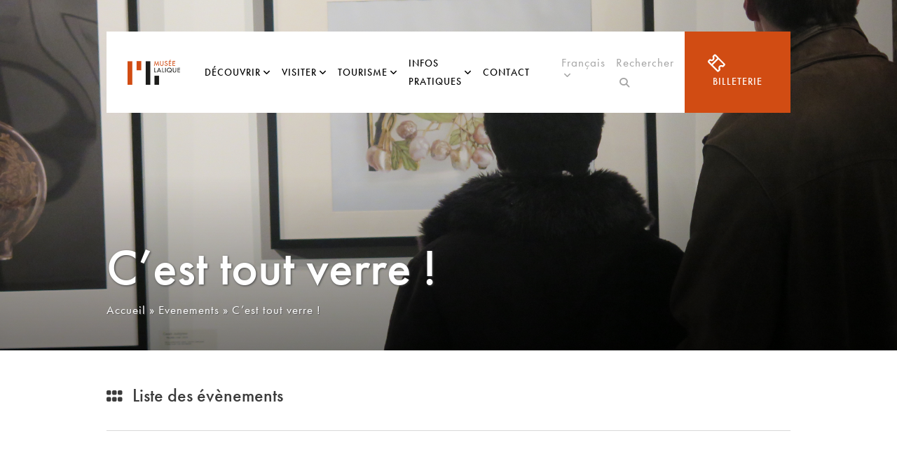

--- FILE ---
content_type: text/html; charset=UTF-8
request_url: https://www.musee-lalique.com/calendrier/cest-tout-verre-3/
body_size: 14059
content:
<!doctype html>
<html dir="ltr" lang="fr-FR">
  <head>
    <meta charset="utf-8">
<script data-optimized="1" type="text/javascript">var gform;gform||(document.addEventListener("gform_main_scripts_loaded",function(){gform.scriptsLoaded=!0}),document.addEventListener("gform/theme/scripts_loaded",function(){gform.themeScriptsLoaded=!0}),window.addEventListener("DOMContentLoaded",function(){gform.domLoaded=!0}),gform={domLoaded:!1,scriptsLoaded:!1,themeScriptsLoaded:!1,isFormEditor:()=>"function"==typeof InitializeEditor,callIfLoaded:function(o){return!(!gform.domLoaded||!gform.scriptsLoaded||!gform.themeScriptsLoaded&&!gform.isFormEditor()||(gform.isFormEditor()&&console.warn("The use of gform.initializeOnLoaded() is deprecated in the form editor context and will be removed in Gravity Forms 3.1."),o(),0))},initializeOnLoaded:function(o){gform.callIfLoaded(o)||(document.addEventListener("gform_main_scripts_loaded",()=>{gform.scriptsLoaded=!0,gform.callIfLoaded(o)}),document.addEventListener("gform/theme/scripts_loaded",()=>{gform.themeScriptsLoaded=!0,gform.callIfLoaded(o)}),window.addEventListener("DOMContentLoaded",()=>{gform.domLoaded=!0,gform.callIfLoaded(o)}))},hooks:{action:{},filter:{}},addAction:function(o,r,e,t){gform.addHook("action",o,r,e,t)},addFilter:function(o,r,e,t){gform.addHook("filter",o,r,e,t)},doAction:function(o){gform.doHook("action",o,arguments)},applyFilters:function(o){return gform.doHook("filter",o,arguments)},removeAction:function(o,r){gform.removeHook("action",o,r)},removeFilter:function(o,r,e){gform.removeHook("filter",o,r,e)},addHook:function(o,r,e,t,n){null==gform.hooks[o][r]&&(gform.hooks[o][r]=[]);var d=gform.hooks[o][r];null==n&&(n=r+"_"+d.length),gform.hooks[o][r].push({tag:n,callable:e,priority:t=null==t?10:t})},doHook:function(r,o,e){var t;if(e=Array.prototype.slice.call(e,1),null!=gform.hooks[r][o]&&((o=gform.hooks[r][o]).sort(function(o,r){return o.priority-r.priority}),o.forEach(function(o){"function"!=typeof(t=o.callable)&&(t=window[t]),"action"==r?t.apply(null,e):e[0]=t.apply(null,e)})),"filter"==r)return e[0]},removeHook:function(o,r,t,n){var e;null!=gform.hooks[o][r]&&(e=(e=gform.hooks[o][r]).filter(function(o,r,e){return!!(null!=n&&n!=o.tag||null!=t&&t!=o.priority)}),gform.hooks[o][r]=e)}})</script>

    <meta http-equiv="X-UA-Compatible" content="IE=edge">
    <meta name="viewport" content="width=device-width, initial-scale=1, shrink-to-fit=no, user-scalable=0, viewport-fit=cover">
    <link rel="author" href="https://www.musee-lalique.com/wp-content/themes/web-ui/humans.txt">
    <link rel="pingback" href="https://www.musee-lalique.com/xmlrpc.php">
    <link rel="profile" href="http://gmpg.org/xfn/11">
    
        
      <link rel="icon" type="image/png" sizes="32x32" href="https://www.musee-lalique.com/wp-content/themes/web-ui/assets/static/favicon/favicon_32.png">
      <link rel="apple-touch-icon" sizes="144x144" href="https://www.musee-lalique.com/wp-content/themes/web-ui/assets/static/favicon/touchicon_144.png">
    
    <meta name='robots' content='index, follow, max-image-preview:large, max-snippet:-1, max-video-preview:-1' />
	
	
	<!-- This site is optimized with the Yoast SEO plugin v26.7 - https://yoast.com/wordpress/plugins/seo/ -->
	<title>C&#039;est tout verre ! - museelalique</title>
	<link rel="canonical" href="https://www.musee-lalique.com/calendrier/cest-tout-verre-3/" />
	<meta property="og:locale" content="fr_FR" />
	<meta property="og:type" content="article" />
	<meta property="og:title" content="C&#039;est tout verre ! - museelalique" />
	<meta property="og:url" content="https://www.musee-lalique.com/calendrier/cest-tout-verre-3/" />
	<meta property="og:site_name" content="museelalique" />
	<meta property="article:modified_time" content="2023-12-14T22:48:51+00:00" />
	<meta name="twitter:card" content="summary_large_image" />
	<script type="application/ld+json" class="yoast-schema-graph">{"@context":"https://schema.org","@graph":[{"@type":"WebPage","@id":"https://www.musee-lalique.com/calendrier/cest-tout-verre-3/","url":"https://www.musee-lalique.com/calendrier/cest-tout-verre-3/","name":"C'est tout verre ! - museelalique","isPartOf":{"@id":"https://musee-lalique.com/#website"},"datePublished":"2023-12-03T21:51:33+00:00","dateModified":"2023-12-14T22:48:51+00:00","breadcrumb":{"@id":"https://www.musee-lalique.com/calendrier/cest-tout-verre-3/#breadcrumb"},"inLanguage":"fr-FR","potentialAction":[{"@type":"ReadAction","target":["https://www.musee-lalique.com/calendrier/cest-tout-verre-3/"]}]},{"@type":"BreadcrumbList","@id":"https://www.musee-lalique.com/calendrier/cest-tout-verre-3/#breadcrumb","itemListElement":[{"@type":"ListItem","position":1,"name":"Accueil","item":"https://www.musee-lalique.com/"},{"@type":"ListItem","position":2,"name":"Evenements","item":"https://www.musee-lalique.com/calendrier/"},{"@type":"ListItem","position":3,"name":"C&rsquo;est tout verre !"}]},{"@type":"WebSite","@id":"https://musee-lalique.com/#website","url":"https://musee-lalique.com/","name":"museelalique","description":"","potentialAction":[{"@type":"SearchAction","target":{"@type":"EntryPoint","urlTemplate":"https://musee-lalique.com/?s={search_term_string}"},"query-input":{"@type":"PropertyValueSpecification","valueRequired":true,"valueName":"search_term_string"}}],"inLanguage":"fr-FR"}]}</script>
	<!-- / Yoast SEO plugin. -->


<link rel="alternate" type="application/rss+xml" title="museelalique &raquo; Flux" href="https://www.musee-lalique.com/feed/" />
<link data-optimized="2" rel="stylesheet" href="https://www.musee-lalique.com/wp-content/litespeed/css/da7d4c970cba220e5d2805b396aff0ca.css?ver=b4376" />

<link rel='stylesheet' id='web-ui_style-css' href='https://www.musee-lalique.com/wp-content/themes/web-ui/dist/css/b55980a2cfbfeb3a2286.css?ver=69afe4b7ac0956d0e66a8d98534a9325'  media='all' />
<script data-optimized="1" type="text/javascript" id="wpml-cookie-js-extra">var wpml_cookies={"wp-wpml_current_language":{"value":"fr","expires":1,"path":"\/"}};var wpml_cookies={"wp-wpml_current_language":{"value":"fr","expires":1,"path":"\/"}}</script>
<script data-optimized="1"  src="https://www.musee-lalique.com/wp-content/litespeed/js/8ce1f793c3619b0d148bda9c1299f349.js?ver=20fe2" id="wpml-cookie-js" defer="defer" data-wp-strategy="defer"></script>
<script  src="https://www.musee-lalique.com/wp-includes/js/jquery/jquery.min.js?ver=3.7.1" id="jquery-core-js"></script>
<script data-optimized="1"  src="https://www.musee-lalique.com/wp-content/litespeed/js/e0b6a23c8a51743f4f4a2a506ac6ef03.js?ver=97e36" id="jquery-migrate-js"></script>
<script data-optimized="1"  src="https://www.musee-lalique.com/wp-content/litespeed/js/51060d4bcb208af49d32505f235026ea.js?ver=b68a3" id="eeb-js-frontend-js"></script>
<link rel="https://api.w.org/" href="https://www.musee-lalique.com/wp-json/" /><link rel="alternate" title="JSON" type="application/json" href="https://www.musee-lalique.com/wp-json/wp/v2/evenements/7538" /><link rel='shortlink' href='https://www.musee-lalique.com/?p=7538' />
<link rel="alternate" title="oEmbed (JSON)" type="application/json+oembed" href="https://www.musee-lalique.com/wp-json/oembed/1.0/embed?url=https%3A%2F%2Fwww.musee-lalique.com%2Fcalendrier%2Fcest-tout-verre-3%2F" />
<link rel="alternate" title="oEmbed (XML)" type="text/xml+oembed" href="https://www.musee-lalique.com/wp-json/oembed/1.0/embed?url=https%3A%2F%2Fwww.musee-lalique.com%2Fcalendrier%2Fcest-tout-verre-3%2F&#038;format=xml" />
<meta name="generator" content="WPML ver:4.8.6 stt:1,4,3;" />

    
        <!-- Google tag (gtag.js) -->
    <script async src="https://www.googletagmanager.com/gtag/js?id=G-EG622LPSBW"></script>
    <script>
      window.dataLayer = window.dataLayer || [];
      function gtag(){dataLayer.push(arguments);}
      gtag('js', new Date());

      gtag('config', 'G-EG622LPSBW');
    </script>
      </head>
  <body class="wp-singular evenements-template-default single single-evenements postid-7538 wp-theme-web-ui">
    <!-- START Message IE 10 or Less -->
<!--[if IE]><?php echo $msg_ie; ?><![endif]-->
<script>if (navigator.appVersion.indexOf("MSIE 10") !== -1 || navigator.appVersion.indexOf('Trident/') > -1) { document.write('<div id="alert-ie" class="c-content-white"><p>Oups, votre navigateur n’est pas à jour et vous pourriez rencontrer des problèmes de navigation sur le site.<br>Suivez un de ces liens pour y remédier :</p><br><div><a href="https://www.google.com/chrome/" target="_blank" class="browser"><i class="fab fa-chrome"></i><span>Google Chrome</span></a><a href="https://www.mozilla.org/fr/firefox/new/" target="_blank" class="browser"><i class="fab fa-firefox"></i><span>Mozilla Firefox</span></a><a href="https://www.microsoft.com/fr-fr/windows/microsoft-edge" target="_blank" class="browser"><i class="fab fa-edge"></i><span>Microsoft Edge</span></a></div><br><button class="btn js-alert-ie" type="button">Fermer</button></div>'); }</script>
<!-- END Message IE 10 or Less -->
      <div class="wrapper">
          
<div class="dropdownmask"></div>

<header class="header">
  <div class="header__wrapper">
    <div class="container">
      <div class="menuwrapper">
        <a href="/" class="logo"><img src="/wp-content/themes/web-ui/assets/static/logo.png" width="110" alt="" /></a>
        <nav class="mainmenu">
                      <ul class="menu">
                                              <li class="menu__item has-submenu" data-dropdown="1">
                  <a href="https://www.musee-lalique.com/decouvrir/" class="" target="_self">Découvrir</a>
                                      <ul class="for-burger">
                        
                        <li><a href="https://www.musee-lalique.com/decouvrir/expositions-temporaires/" target="_self">Expositions temporaires</a></li>
                        
                        <li><a href="https://www.musee-lalique.com/decouvrir/collections/" target="_self">Collections</a></li>
                        
                        <li><a href="https://www.musee-lalique.com/decouvrir/lalique-plus-quun-nom/" target="_self">Lalique plus qu’un nom</a></li>
                        
                        <li><a href="https://www.musee-lalique.com/decouvrir/le-lieu/" target="_self">Le lieu</a></li>
                        
                        <li><a href="https://www.musee-lalique.com/oeuvre-du-mois/" target="_self">Œuvres du mois</a></li>
                                          </ul>
                                  </li>
                                              <li class="menu__item has-submenu" data-dropdown="2">
                  <a href="https://www.musee-lalique.com/visiter/" class="" target="_self">Visiter</a>
                                      <ul class="for-burger">
                        
                        <li><a href="https://www.musee-lalique.com/calendrier/" target="_self">Calendrier et actualités</a></li>
                        
                        <li><a href="https://www.musee-lalique.com/visiter/pour-faciliter-la-visite/" target="_self">Pour faciliter la visite</a></li>
                        
                        <li><a href="https://www.musee-lalique.com/visiter/en-famille/" target="_self">En famille</a></li>
                        
                        <li><a href="https://www.musee-lalique.com/professionnels-et-groupes/" target="_self">Groupes adultes</a></li>
                        
                        <li><a href="https://www.musee-lalique.com/groupes-en-situation-de-handicap/" target="_self">Groupes en situation de handicap</a></li>
                        
                        <li><a href="https://www.musee-lalique.com/visiter/offre-extrascolaire/" target="_self">Accueil de loisirs</a></li>
                        
                        <li><a href="https://www.musee-lalique.com/scolaires/" target="_self">Scolaires</a></li>
                        
                        <li><a href="https://www.musee-lalique.com/champ-social-tot-ou-tart/" target="_self">Champ social / Tôt ou t’art</a></li>
                                          </ul>
                                  </li>
                                              <li class="menu__item has-submenu" data-dropdown="3">
                  <a href="https://www.musee-lalique.com/tourisme/" class="" target="_self">Tourisme</a>
                                      <ul class="for-burger">
                        
                        <li><a href="https://www.musee-lalique.com/tourisme/idees-de-sorties/" target="_self">Idées de sorties</a></li>
                        
                        <li><a href="https://www.musee-lalique.com/tourisme/verre-et-cristal/" target="_self">Verre et Cristal</a></li>
                        
                        <li><a href="https://www.musee-lalique.com/tourisme/partenaires/" target="_self">Partenaires</a></li>
                        
                        <li><a href="https://www.musee-lalique.com/tourisme/qualite-tourisme/" target="_self">Qualité Tourisme™</a></li>
                        
                        <li><a href="https://www.musee-lalique.com/tourisme/tourisme-et-handicap/" target="_self">Tourisme et Handicap</a></li>
                                          </ul>
                                  </li>
                                              <li class="menu__item has-submenu" data-dropdown="4">
                  <a href="https://www.musee-lalique.com/infos-pratiques/" class="" target="_self">Infos pratiques</a>
                                      <ul class="for-burger">
                        
                        <li><a href="https://www.musee-lalique.com/infos-pratiques/horaires/" target="_self">Horaires</a></li>
                        
                        <li><a href="https://www.musee-lalique.com/infos-pratiques/tarifs-et-offres/" target="_self">Tarifs et offres</a></li>
                        
                        <li><a href="https://www.musee-lalique.com/infos-pratiques/acces/" target="_self">Accès</a></li>
                        
                        <li><a href="https://www.musee-lalique.com/infos-pratiques/accessibilite/" target="_self">Accessibilité</a></li>
                        
                        <li><a href="https://www.musee-lalique.com/infos-pratiques/boutique/" target="_self">Boutique</a></li>
                        
                        <li><a href="https://www.musee-lalique.com/infos-pratiques/restauration/" target="_self">Restauration</a></li>
                        
                        <li><a href="https://www.musee-lalique.com/infos-pratiques/centre-de-documentation/" target="_self">Centre de documentation</a></li>
                        
                        <li><a href="https://www.musee-lalique.com/infos-pratiques/bon-cadeau-pour-une-entree/" target="_self">Bon cadeau pour une entrée</a></li>
                        
                        <li><a href="https://www.musee-lalique.com/infos-pratiques/billetterie-en-ligne/" target="_self">Billetterie en ligne</a></li>
                        
                        <li><a href="https://www.musee-lalique.com/infos-pratiques/voitures-electriques/" target="_self">Voitures électriques</a></li>
                                          </ul>
                                  </li>
                                              <li class="menu__item" data-dropdown="5">
                  <a href="https://www.musee-lalique.com/contact/" class="" target="_self">Contact</a>
                                  </li>
                 
              <li class="menu__item is--switcher">
                <span>Français</span>
                <ul class="lang-nav">
                                                            <li><a href="/">English</a></li>
                                                                                                                      <li><a href="/">Deutsch</a></li>
                                      
                                                              <li><a href="https://www.musee-lalique.com/benvenuti-al-museo-lalique/">Italiano</a></li>
                                            <li><a href="https://www.musee-lalique.com/bienvenidos-al-museo-lalique/">Español</a></li>
                                            <li><a href="https://www.musee-lalique.com/welkom-in-het-laliquemuseum/">Nederlands</a></li>
                                            <li><a href="https://www.musee-lalique.com/%e6%ac%a2%e8%bf%8e%e8%8e%85%e4%b8%b4%e8%8e%b1%e4%bf%aa%e5%8d%9a%e7%89%a9%e9%a6%86%ef%bc%81/">中文</a></li>
                                            <li><a href="https://www.musee-lalique.com/%d0%b4%d0%be%d0%b1%d1%80%d0%be-%d0%bf%d0%be%d0%b6%d0%b0%d0%bb%d0%be%d0%b2%d0%b0%d1%82%d1%8c-%d0%b2-%d0%bc%d1%83%d0%b7%d0%b5%d0%b9-lalique/">Русский</a></li>
                                                      </ul>
              </li>         
              <li class="menu__item is--btn is--search">
                <a href="#">Rechercher &nbsp;<i class="icon-fa_search"></i></a>
                <div class="search--wrapper">
                  <form role="search" method="get" class="search-form" action="https://www.musee-lalique.com/">
				<label>
					<span class="screen-reader-text">Rechercher :</span>
					<input type="search" class="search-field" placeholder="Rechercher…" value="" name="s" />
				</label>
				<input type="submit" class="search-submit" value="Rechercher" />
			</form>
                </div>
              </li>
              <li class="menu__item is--btn is--contact"><a href="https://www.musee-lalique.com/infos-pratiques/billetterie-en-ligne/"><i class="ticket"></i> <span>Billeterie</span></a></li>
            </ul>
                  </nav>
        <span class="burger__item">
          <svg class="burger" viewBox="0 0 100 100" width="80" onclick="this.classList.toggle('active');this.parentNode.classList.toggle('active')">
            <path class="line top" d="m 30,33 h 40 c 3.722839,0 7.5,3.126468 7.5,8.578427 0,5.451959 -2.727029,8.421573 -7.5,8.421573 h -20" />
            <path class="line middle" d="m 30,50 h 40" />
            <path class="line bottom" d="m 70,67 h -40 c 0,0 -7.5,-0.802118 -7.5,-8.365747 0,-7.563629 7.5,-8.634253 7.5,-8.634253 h 20" />
          </svg>
        </span>
      </div>
      <div class="dropdownwrapper">
                                                          <div class="dropdown-menu col--2x" data-dropdown="1">
                <div>
                  
                  <ul class="nv1">
                      
                      <li>
                        <a href="https://www.musee-lalique.com/decouvrir/expositions-temporaires/"  target="_self">Expositions temporaires</a>
                        
                                              </li>
                      
                      <li>
                        <a href="https://www.musee-lalique.com/decouvrir/collections/" class="has-children" target="_self">Collections</a>
                        
                                                  <ul class="nv2">
                              
                              <li>
                                <a href="https://www.musee-lalique.com/decouvrir/collections/les-bijoux/" target="_self">Les bijoux</a>
                              </li>
                              
                              <li>
                                <a href="https://www.musee-lalique.com/decouvrir/collections/les-dessins/" target="_self">Les dessins</a>
                              </li>
                              
                              <li>
                                <a href="https://www.musee-lalique.com/decouvrir/collections/les-flacons-de-parfum/" target="_self">Les flacons de parfum</a>
                              </li>
                              
                              <li>
                                <a href="https://www.musee-lalique.com/decouvrir/collections/le-cristal/" target="_self">Le cristal</a>
                              </li>
                              
                              <li>
                                <a href="https://www.musee-lalique.com/decouvrir/collections/le-verre/" target="_self">Le verre</a>
                              </li>
                                                      </ul>
                                              </li>
                      
                      <li>
                        <a href="https://www.musee-lalique.com/decouvrir/lalique-plus-quun-nom/" class="has-children" target="_self">Lalique plus qu’un nom</a>
                        
                                                  <ul class="nv2">
                              
                              <li>
                                <a href="https://www.musee-lalique.com/decouvrir/lalique-plus-quun-nom/rene-lalique/" target="_self">René Lalique</a>
                              </li>
                              
                              <li>
                                <a href="https://www.musee-lalique.com/decouvrir/lalique-plus-quun-nom/suzanne-lalique-haviland/" target="_self">Suzanne Lalique-Haviland</a>
                              </li>
                              
                              <li>
                                <a href="https://www.musee-lalique.com/decouvrir/lalique-plus-quun-nom/marc-lalique/" target="_self">Marc Lalique</a>
                              </li>
                              
                              <li>
                                <a href="https://www.musee-lalique.com/decouvrir/lalique-plus-quun-nom/marie-claude-lalique/" target="_self">Marie-Claude Lalique</a>
                              </li>
                              
                              <li>
                                <a href="https://www.musee-lalique.com/decouvrir/lalique-plus-quun-nom/la-maison-lalique-aujourdhui/" target="_self">Lalique aujourd’hui</a>
                              </li>
                                                      </ul>
                                              </li>
                      
                      <li>
                        <a href="https://www.musee-lalique.com/decouvrir/le-lieu/" class="has-children" target="_self">Le lieu</a>
                        
                                                  <ul class="nv2">
                              
                              <li>
                                <a href="https://www.musee-lalique.com/decouvrir/le-lieu/le-site-verrier-du-hochberg/" target="_self">Le site du Hochberg</a>
                              </li>
                              
                              <li>
                                <a href="https://www.musee-lalique.com/decouvrir/le-lieu/larchitecture/" target="_self">L’architecture</a>
                              </li>
                              
                              <li>
                                <a href="https://www.musee-lalique.com/decouvrir/le-lieu/les-jardins/" target="_self">Les jardins</a>
                              </li>
                                                      </ul>
                                              </li>
                      
                      <li>
                        <a href="https://www.musee-lalique.com/oeuvre-du-mois/" class="has-children" target="_self">Œuvres du mois</a>
                        
                                                  <ul class="nv2">
                              
                              <li>
                                <a href="https://www.musee-lalique.com/oeuvre-du-mois/pendentif-personnage-medieval/" target="_self">Pendentif Personnage médiéval</a>
                              </li>
                              
                              <li>
                                <a href="https://www.musee-lalique.com/oeuvre-du-mois/flacon-dans-la-nuit-pour-worth/" target="_self">Flacon Dans la nuit pour Worth</a>
                              </li>
                              
                              <li>
                                <a href="https://www.musee-lalique.com/oeuvre-du-mois/vase-cigognes/" target="_self">Vase Cigognes</a>
                              </li>
                              
                              <li>
                                <a href="https://www.musee-lalique.com/oeuvre-du-mois/vase-serpent/" target="_self">Vase Serpent</a>
                              </li>
                              
                              <li>
                                <a href="https://www.musee-lalique.com/oeuvre-du-mois/vase-penthievre/" target="_self">Vase Penthièvre</a>
                              </li>
                              
                              <li>
                                <a href="https://www.musee-lalique.com/oeuvre-du-mois/flacon-calendal-et-son-coffret/" target="_self">Flacon Calendal et son coffret</a>
                              </li>
                                                      </ul>
                                              </li>
                                      </ul>
                </div>

                <div>
                  <a href="https://www.musee-lalique.com/decouvrir/lalique-plus-quun-nom/rene-lalique/" class="card-menu">
                                                        
    
    <picture>
                                    <source srcset="https://www.musee-lalique.com/wp-content/uploads/2023/12/rene-lalique_0-351x351.webp 1x, https://www.musee-lalique.com/wp-content/uploads/2023/12/rene-lalique_0-702x702.webp 2x" type="image/webp">
                    
                    <source srcset="https://www.musee-lalique.com/wp-content/uploads/2023/12/rene-lalique_0-351x351.jpg 1x, https://www.musee-lalique.com/wp-content/uploads/2023/12/rene-lalique_0-702x702.jpg 2x" type="image/jpeg">
        
        <img src="https://www.musee-lalique.com/wp-content/uploads/2023/12/rene-lalique_0-351x351.jpg" alt="">
    </picture>

                    <div class="txt">
                      <span class="h3 flag is--alt">Lalique plus qu'un nom</span>
                      <span class="h2">René Lalique</span>
                    </div>
                  </a>
                </div>
              </div>
                                                              <div class="dropdown-menu col--2x" data-dropdown="2">
                <div>
                  
                  <ul class="nv1">
                      
                      <li>
                        <a href="https://www.musee-lalique.com/calendrier/"  target="_self">Calendrier et actualités</a>
                        
                                              </li>
                      
                      <li>
                        <a href="https://www.musee-lalique.com/visiter/pour-faciliter-la-visite/"  target="_self">Pour faciliter la visite</a>
                        
                                              </li>
                      
                      <li>
                        <a href="https://www.musee-lalique.com/visiter/en-famille/" class="has-children" target="_self">En famille</a>
                        
                                                  <ul class="nv2">
                              
                              <li>
                                <a href="https://www.musee-lalique.com/visiter/en-famille/visioguide/" target="_self">Visioguide</a>
                              </li>
                              
                              <li>
                                <a href="https://www.musee-lalique.com/visiter/en-famille/fete-ton-anniversaire-au-musee-lalique/" target="_self">Anniversaire</a>
                              </li>
                              
                              <li>
                                <a href="https://www.musee-lalique.com/visiter/en-famille/animations-pour-les-enfants/" target="_self">Animations enfants</a>
                              </li>
                              
                              <li>
                                <a href="https://www.musee-lalique.com/visiter/en-famille/spectacles/" target="_self">Spectacles</a>
                              </li>
                              
                              <li>
                                <a href="https://www.musee-lalique.com/visiter/en-famille/ressources-pour-samuser/" target="_self">Ressources pour s’amuser</a>
                              </li>
                                                      </ul>
                                              </li>
                      
                      <li>
                        <a href="https://www.musee-lalique.com/professionnels-et-groupes/" class="has-children" target="_self">Groupes adultes</a>
                        
                                                  <ul class="nv2">
                              
                              <li>
                                <a href="https://www.musee-lalique.com/professionnels-et-groupes/choisissez-votre-visite/" target="_self">Choisissez votre visite</a>
                              </li>
                              
                              <li>
                                <a href="https://www.musee-lalique.com/professionnels-et-groupes/organisez-votre-evenement/" target="_self">Organisez votre événement</a>
                              </li>
                              
                              <li>
                                <a href="https://www.musee-lalique.com/professionnels-et-groupes/creez/" target="_self">Créez</a>
                              </li>
                                                      </ul>
                                              </li>
                      
                      <li>
                        <a href="https://www.musee-lalique.com/groupes-en-situation-de-handicap/"  target="_self">Groupes en situation de handicap</a>
                        
                                              </li>
                      
                      <li>
                        <a href="https://www.musee-lalique.com/visiter/offre-extrascolaire/"  target="_self">Accueil de loisirs</a>
                        
                                              </li>
                      
                      <li>
                        <a href="https://www.musee-lalique.com/scolaires/"  target="_self">Scolaires</a>
                        
                                              </li>
                      
                      <li>
                        <a href="https://www.musee-lalique.com/champ-social-tot-ou-tart/"  target="_self">Champ social / Tôt ou t’art</a>
                        
                                              </li>
                                      </ul>
                </div>

                <div>
                  <a href="https://www.musee-lalique.com/calendrier/" class="card-menu">
                                                        
    
    <picture>
                                    <source srcset="https://www.musee-lalique.com/wp-content/uploads/2026/01/2018-happy-cristal-23-351x351.webp 1x, https://www.musee-lalique.com/wp-content/uploads/2026/01/2018-happy-cristal-23-702x702.webp 2x" type="image/webp">
                    
                    <source srcset="https://www.musee-lalique.com/wp-content/uploads/2026/01/2018-happy-cristal-23-351x351.jpg 1x, https://www.musee-lalique.com/wp-content/uploads/2026/01/2018-happy-cristal-23-702x702.jpg 2x" type="image/jpeg">
        
        <img src="https://www.musee-lalique.com/wp-content/uploads/2026/01/2018-happy-cristal-23-351x351.jpg" alt="">
    </picture>

                    <div class="txt">
                      <span class="h3 flag is--alt"> Exposition</span>
                      <span class="h2">Un amour de Lalique</span>
                    </div>
                  </a>
                </div>
              </div>
                                                              <div class="dropdown-menu col--2x" data-dropdown="3">
                <div>
                  
                  <ul class="nv1">
                      
                      <li>
                        <a href="https://www.musee-lalique.com/tourisme/idees-de-sorties/"  target="_self">Idées de sorties</a>
                        
                                              </li>
                      
                      <li>
                        <a href="https://www.musee-lalique.com/tourisme/verre-et-cristal/" class="has-children" target="_self">Verre et Cristal</a>
                        
                                                  <ul class="nv2">
                              
                              <li>
                                <a href="https://www.musee-lalique.com/tourisme/verre-et-cristal/les-etoiles-terrestres/" target="_self">Étoiles Terrestres</a>
                              </li>
                              
                              <li>
                                <a href="https://www.musee-lalique.com/tourisme/verre-et-cristal/lalique-a-travers-le-monde/" target="_self">Lalique à travers le monde</a>
                              </li>
                              
                              <li>
                                <a href="https://www.musee-lalique.com/tourisme/verre-et-cristal/autres-collections-autour-du-verre-a-decouvrir/" target="_self">Autres collections autour du verre à découvrir</a>
                              </li>
                                                      </ul>
                                              </li>
                      
                      <li>
                        <a href="https://www.musee-lalique.com/tourisme/partenaires/"  target="_self">Partenaires</a>
                        
                                              </li>
                      
                      <li>
                        <a href="https://www.musee-lalique.com/tourisme/qualite-tourisme/"  target="_self">Qualité Tourisme™</a>
                        
                                              </li>
                      
                      <li>
                        <a href="https://www.musee-lalique.com/tourisme/tourisme-et-handicap/"  target="_self">Tourisme et Handicap</a>
                        
                                              </li>
                                      </ul>
                </div>

                <div>
                  <a href="https://www.musee-lalique.com/tourisme/idees-de-sorties/" class="card-menu">
                                                        
    
    <picture>
                                    <source srcset="https://www.musee-lalique.com/wp-content/uploads/2023/12/tourisme-351x351.webp 1x, https://www.musee-lalique.com/wp-content/uploads/2023/12/tourisme-702x702.webp 2x" type="image/webp">
                    
                    <source srcset="https://www.musee-lalique.com/wp-content/uploads/2023/12/tourisme-351x351.jpg 1x, https://www.musee-lalique.com/wp-content/uploads/2023/12/tourisme-702x702.jpg 2x" type="image/jpeg">
        
        <img src="https://www.musee-lalique.com/wp-content/uploads/2023/12/tourisme-351x351.jpg" alt="">
    </picture>

                    <div class="txt">
                      <span class="h3 flag is--alt">Tourisme</span>
                      <span class="h2">Idées de sorties</span>
                    </div>
                  </a>
                </div>
              </div>
                                                              <div class="dropdown-menu col--2x" data-dropdown="4">
                <div>
                  
                  <ul class="nv1">
                      
                      <li>
                        <a href="https://www.musee-lalique.com/infos-pratiques/horaires/"  target="_self">Horaires</a>
                        
                                              </li>
                      
                      <li>
                        <a href="https://www.musee-lalique.com/infos-pratiques/tarifs-et-offres/"  target="_self">Tarifs et offres</a>
                        
                                              </li>
                      
                      <li>
                        <a href="https://www.musee-lalique.com/infos-pratiques/acces/"  target="_self">Accès</a>
                        
                                              </li>
                      
                      <li>
                        <a href="https://www.musee-lalique.com/infos-pratiques/accessibilite/"  target="_self">Accessibilité</a>
                        
                                              </li>
                      
                      <li>
                        <a href="https://www.musee-lalique.com/infos-pratiques/boutique/"  target="_self">Boutique</a>
                        
                                              </li>
                      
                      <li>
                        <a href="https://www.musee-lalique.com/infos-pratiques/restauration/"  target="_self">Restauration</a>
                        
                                              </li>
                      
                      <li>
                        <a href="https://www.musee-lalique.com/infos-pratiques/centre-de-documentation/"  target="_self">Centre de documentation</a>
                        
                                              </li>
                      
                      <li>
                        <a href="https://www.musee-lalique.com/infos-pratiques/bon-cadeau-pour-une-entree/"  target="_self">Bon cadeau pour une entrée</a>
                        
                                              </li>
                      
                      <li>
                        <a href="https://www.musee-lalique.com/infos-pratiques/billetterie-en-ligne/"  target="_self">Billetterie en ligne</a>
                        
                                              </li>
                      
                      <li>
                        <a href="https://www.musee-lalique.com/infos-pratiques/voitures-electriques/"  target="_self">Voitures électriques</a>
                        
                                              </li>
                                      </ul>
                </div>

                <div>
                  <a href="https://www.musee-lalique.com/infos-pratiques/acces/" class="card-menu">
                                                        
    
    <picture>
                                    <source srcset="https://www.musee-lalique.com/wp-content/uploads/2023/12/acces-351x351.webp 1x, https://www.musee-lalique.com/wp-content/uploads/2023/12/acces-702x702.webp 2x" type="image/webp">
                    
                    <source srcset="https://www.musee-lalique.com/wp-content/uploads/2023/12/acces-351x351.jpg 1x, https://www.musee-lalique.com/wp-content/uploads/2023/12/acces-702x702.jpg 2x" type="image/jpeg">
        
        <img src="https://www.musee-lalique.com/wp-content/uploads/2023/12/acces-351x351.jpg" alt="">
    </picture>

                    <div class="txt">
                      <span class="h3 flag is--alt">Accès</span>
                      <span class="h2">Venir au musée</span>
                    </div>
                  </a>
                </div>
              </div>
                                                        
              </div>
    </div>
  </div>
</header>    
    <main>
        <div class="banner" style="background-image:url(https://www.musee-lalique.com/wp-content/uploads/2023/12/img_1800.jpg);">
  <div class="container">
        <h1>C&rsquo;est tout verre !</h1>
          <div class="breadcrumb">
  <span><span><a href="https://www.musee-lalique.com/">Accueil</a></span> » <span><a href="https://www.musee-lalique.com/calendrier/">Evenements</a></span> » <span class="breadcrumb_last" aria-current="page">C&rsquo;est tout verre !</span></span>
</div>      </div>
</div>
  <section id="cms">
    <div class="container">
      <a href="https://www.musee-lalique.com/calendrier/" id="back-to-list">
        <i class="icon icon-fa_grid"></i>
        <span class="h4">Liste des évènements</span>
      </a>

      <hr />

      <div id="left-right" class="col--2x">
        <div data-aos="fade-right" data-aos-duration="1000" data-aos-easing="ease-in-out" data-aos-offset="300" data-aos-once="true">
          <div class="bloc info pg-wrapper bg--black txt--white">
            <h3>Infos pratiques</h3>
            <p><strong>Tarif</strong> Gratuit</p>                        <p><strong>Public</strong> Animations famille</p>            <p><strong>Début</strong> 03 février 2018</p>            <p><strong>Fin</strong> 04 février 2018</p>          </div>

          <p><a href="/wp-content/themes/web-ui/_ics/event-7538-20180203T00000.ics" class="btn picto--right"><span>Ajouter à mon agenda <i class="icon icon-fa_calendar"></i></span></a></p>

          <div class="share share-social">
            <span class="h4">Partager cet article</span>
<a href="https://www.facebook.com/sharer/sharer.php?u=https://www.musee-lalique.com/calendrier/cest-tout-verre-3/&title=C&rsquo;est tout verre !" class="fb" target="_blank"><i class="icon-fa_facebook"></i> <span>Facebook</span></a> &nbsp; 
<a href="https://twitter.com/share?url=https://www.musee-lalique.com/calendrier/cest-tout-verre-3/&via=Musee_Lalique&text=C&rsquo;est tout verre !" class="tw" target="_blank"><i class="icon-fa_x"></i> <span>Twitter</span></a>          </div>

          <div class="share share-email">
            <span class="h3">Restez informé</span>
<p>Recevez toute l'actualité et les derniers évènements par e-mail</p>
<form class="custom_nl" action="" method="post">
    <input type="email" placeholder="votre adresse e-mail" />
    <button class="btn"><span>OK</span></button>
</form>          </div>
        </div>
        <div data-aos="fade-up" data-aos-duration="1000" data-aos-delay="200" data-aos-easing="ease-in-out" data-aos-offset="300" data-aos-once="true">
          <h4>Venez fêter l'ouverture du musée Lalique pour sa saison 2018 !</h4>          <p>Profitez d&rsquo;un week-end riche en &eacute;v&eacute;nements pour toute la famille pour f&ecirc;ter la r&eacute;ouverture du mus&eacute;e pour la saison 2018 : des jeux et des animations dans l&rsquo;exposition<a href="/calendrier/un-amour-de-lalique-en-tete-tete"><em> Un amour de Lalique</em></a>, ainsi que la possibilit&eacute; de d&eacute;couvrir les collections permanentes.<br />
L&rsquo;entr&eacute;e et les animations sont gratuites.</p>
<h3>
Samedi 3 f&eacute;vrier</h3>
<p>10h : les chorales des coll&egrave;ges d&rsquo;Ingwiller et de Wingen-sur-Moder s&rsquo;associent pour un spectacle en couleurs.<br />
17h : grand QUIZ ! Venez jouer en duo et testez votre culture g&eacute;n&eacute;rale (musique, cin&eacute;ma, people, histoire&#8230;) sur le th&egrave;me de l&rsquo;amour. C&rsquo;est gratuit et de tr&egrave;s beaux lots sont &agrave; gagner dont un repas &agrave; la <a href="https://www.facebook.com/villarenelalique/">Villa Ren&eacute; Lalique</a> pour le 1er prix et un repas au <a href="https://www.facebook.com/chateauhochberg/">Ch&acirc;teau Hochberg</a> pour le 2e prix. R&eacute;servation conseill&eacute;e, nombre places limit&eacute;.</p>
<h3>Samedi 3 et dimanche 4 f&eacute;vrier</h3>
<p>11h : Visite cont&eacute;e La femme libellule<br />
Les enfants de moins de 6 ans accompagn&eacute;s d&rsquo;un adulte d&eacute;couvrent les collections permanentes du mus&eacute;e au travers d&rsquo;une histoire d&rsquo;amour et d&rsquo;amiti&eacute; o&ugrave; se m&egrave;lent vieille sorci&egrave;re, jeune fille et magie du verre.<br />
De 14h &agrave; 17h : Atelier Quilling En famille, cr&eacute;ez votre oeuvre de papier sur la th&eacute;matique du t&ecirc;te-&agrave;-t&ecirc;te !<br />
15h : Visite guid&eacute;e en famille<br />
Les collections permanentes du mus&eacute;e se d&eacute;couvrent sur le th&egrave;me de la figure humaine.</p>


          <div class="js-share-social"></div>
          <div class="js-share-email"></div>
        </div>
      </div>
    </div>
  </section>

  
  
<section id="related" data-aos="fade-up" data-aos-duration="1000" data-aos-easing="ease-in-out" data-aos-offset="300" data-aos-once="true" data-nocache-for-post="7538">
  <div class="container">
    <div class="associated-content">
      <div class="col--2x">
                  
          
                      <div>
              <a href="https://www.musee-lalique.com/tourisme/verre-et-cristal/les-etoiles-terrestres/" class="content-card">
                                                                    
    
    <picture>
                                    <source srcset="https://www.musee-lalique.com/wp-content/uploads/2023/12/atelier_ciav_crcdit_guy_rebmeister-600x330.webp 1x, https://www.musee-lalique.com/wp-content/uploads/2023/12/atelier_ciav_crcdit_guy_rebmeister-1200x660.webp 2x" type="image/webp">
                    
                    <source srcset="https://www.musee-lalique.com/wp-content/uploads/2023/12/atelier_ciav_crcdit_guy_rebmeister-600x330.jpg 1x, https://www.musee-lalique.com/wp-content/uploads/2023/12/atelier_ciav_crcdit_guy_rebmeister-1200x660.jpg 2x" type="image/jpeg">
        
        <img src="https://www.musee-lalique.com/wp-content/uploads/2023/12/atelier_ciav_crcdit_guy_rebmeister-600x330.jpg" alt="">
    </picture>

                <div class="overlay"><span class="h2">Les Étoiles Terrestres</span></div>
              </a> 
            </div>
                      <div>
              <a href="https://www.musee-lalique.com/decouvrir/expositions-temporaires/rene-lalique-linventeur-du-bijou-moderne/" class="content-card">
                                                                    
    
    <picture>
                                    <source srcset="https://www.musee-lalique.com/wp-content/uploads/2024/02/expo-bijoux24-600x330.webp 1x, https://www.musee-lalique.com/wp-content/uploads/2024/02/expo-bijoux24-1200x660.webp 2x" type="image/webp">
                    
                    <source srcset="https://www.musee-lalique.com/wp-content/uploads/2024/02/expo-bijoux24-600x330.jpg 1x, https://www.musee-lalique.com/wp-content/uploads/2024/02/expo-bijoux24-1200x660.jpg 2x" type="image/jpeg">
        
        <img src="https://www.musee-lalique.com/wp-content/uploads/2024/02/expo-bijoux24-600x330.jpg" alt="">
    </picture>

                <div class="overlay"><span class="h2">René Lalique, l'inventeur du bijou moderne</span></div>
              </a> 
            </div>
                        </div>
    </div>
  </div>
</section>    </main>

          
<section id="partners">
  <div class="container">
    <div class="spacer">
      <div class="logos">
              <div><img src="https://www.musee-lalique.com/wp-content/uploads/2024/02/logo-europe2x.png" alt="" /></div>
              <div><img src="https://www.musee-lalique.com/wp-content/uploads/2024/02/logo-prefet2x.png" alt="" /></div>
              <div><img src="https://www.musee-lalique.com/wp-content/uploads/2024/02/logo-region2x-1.png" alt="" /></div>
              <div><img src="https://www.musee-lalique.com/wp-content/uploads/2024/02/logo-departement2x.png" alt="" /></div>
              <div><img src="https://www.musee-lalique.com/wp-content/uploads/2024/02/logo-hlpp2x.png" alt="" /></div>
              <div><img src="https://www.musee-lalique.com/wp-content/uploads/2024/02/blason-w2x.png" alt="" /></div>
              <div><img src="https://www.musee-lalique.com/wp-content/uploads/2024/02/logo-visitalsace-1.png" alt="" /></div>
              <div><img src="https://www.musee-lalique.com/wp-content/uploads/2024/02/logo-teh-1.png" alt="" /></div>
              <div><img src="https://www.musee-lalique.com/wp-content/uploads/2024/02/1a-logoquadri2x.png" alt="" /></div>
            </div>
    </div>
  </div>
</section>

<section id="newsletter" class="bg--secondary txt--white">
  <div class="container">
    <div class="col--3x">
      <div>
        <h2>Restez informé</h2>
      </div>
      <div>
                                
                <div class='gf_browser_chrome gform_wrapper gravity-theme gform-theme--no-framework' data-form-theme='gravity-theme' data-form-index='0' id='gform_wrapper_4' ><div id='gf_4' class='gform_anchor' tabindex='-1'></div>
                        <div class='gform_heading'>
							<p class='gform_required_legend'>« <span class="gfield_required gfield_required_asterisk">*</span> » indique les champs nécessaires</p>
                        </div><form method='post' enctype='multipart/form-data' target='gform_ajax_frame_4' id='gform_4'  action='/calendrier/cest-tout-verre-3/#gf_4' data-formid='4' novalidate>
                        <div class='gform-body gform_body'><div id='gform_fields_4' class='gform_fields top_label form_sublabel_below description_below validation_below'><div id="field_4_2" class="gfield gfield--type-honeypot gform_validation_container field_sublabel_below gfield--has-description field_description_below field_validation_below gfield_visibility_visible"  ><label class='gfield_label gform-field-label' for='input_4_2'>Phone</label><div class='ginput_container'><input name='input_2' id='input_4_2' type='text' value='' autocomplete='new-password'/></div><div class='gfield_description' id='gfield_description_4_2'>Ce champ n’est utilisé qu’à des fins de validation et devrait rester inchangé.</div></div><div id="field_4_1" class="gfield gfield--type-email gfield_contains_required field_sublabel_below gfield--no-description field_description_below hidden_label field_validation_below gfield_visibility_visible"  ><label class='gfield_label gform-field-label' for='input_4_1'>votre adresse mail<span class="gfield_required"><span class="gfield_required gfield_required_asterisk">*</span></span></label><div class='ginput_container ginput_container_email'>
                            <input name='input_1' id='input_4_1' type='email' value='votre adresse mail' class='large'    aria-required="true" aria-invalid="false"  />
                        </div></div></div></div>
        <div class='gform-footer gform_footer top_label'> <button class="btn gform_button" id="gform_submit_button_4" type="submit"><span>S'inscrire</span></button> <input type='hidden' name='gform_ajax' value='form_id=4&amp;title=&amp;description=&amp;tabindex=0&amp;theme=gravity-theme&amp;styles=[]&amp;hash=b77dd19c9dd2ee5ac4ffbe074b15d84c' />
            <input type='hidden' class='gform_hidden' name='gform_submission_method' data-js='gform_submission_method_4' value='iframe' />
            <input type='hidden' class='gform_hidden' name='gform_theme' data-js='gform_theme_4' id='gform_theme_4' value='gravity-theme' />
            <input type='hidden' class='gform_hidden' name='gform_style_settings' data-js='gform_style_settings_4' id='gform_style_settings_4' value='[]' />
            <input type='hidden' class='gform_hidden' name='is_submit_4' value='1' />
            <input type='hidden' class='gform_hidden' name='gform_submit' value='4' />
            
            <input type='hidden' class='gform_hidden' name='gform_unique_id' value='' />
            <input type='hidden' class='gform_hidden' name='state_4' value='WyJbXSIsIjc0YTU2ZTYxMGFlNmJmNGY4YmFhMDI2ZGQyODlhYzA3Il0=' />
            <input type='hidden' autocomplete='off' class='gform_hidden' name='gform_target_page_number_4' id='gform_target_page_number_4' value='0' />
            <input type='hidden' autocomplete='off' class='gform_hidden' name='gform_source_page_number_4' id='gform_source_page_number_4' value='1' />
            <input type='hidden' name='gform_field_values' value='' />
            
        </div>
                        </form>
                        </div>
		                <iframe style='display:none;width:0px;height:0px;' src='about:blank' name='gform_ajax_frame_4' id='gform_ajax_frame_4' title='Cette iframe contient la logique nécessaire pour manipuler Gravity Forms avec Ajax.'></iframe>
		                <script data-optimized="1" type="text/javascript">gform.initializeOnLoaded(function(){gformInitSpinner(4,'https://www.musee-lalique.com/wp-content/plugins/gravityforms/images/spinner.svg',!0);jQuery('#gform_ajax_frame_4').on('load',function(){var contents=jQuery(this).contents().find('*').html();var is_postback=contents.indexOf('GF_AJAX_POSTBACK')>=0;if(!is_postback){return}var form_content=jQuery(this).contents().find('#gform_wrapper_4');var is_confirmation=jQuery(this).contents().find('#gform_confirmation_wrapper_4').length>0;var is_redirect=contents.indexOf('gformRedirect(){')>=0;var is_form=form_content.length>0&&!is_redirect&&!is_confirmation;var mt=parseInt(jQuery('html').css('margin-top'),10)+parseInt(jQuery('body').css('margin-top'),10)+100;if(is_form){jQuery('#gform_wrapper_4').html(form_content.html());if(form_content.hasClass('gform_validation_error')){jQuery('#gform_wrapper_4').addClass('gform_validation_error')}else{jQuery('#gform_wrapper_4').removeClass('gform_validation_error')}setTimeout(function(){jQuery(document).scrollTop(jQuery('#gform_wrapper_4').offset().top-mt)},50);if(window.gformInitDatepicker){gformInitDatepicker()}if(window.gformInitPriceFields){gformInitPriceFields()}var current_page=jQuery('#gform_source_page_number_4').val();gformInitSpinner(4,'https://www.musee-lalique.com/wp-content/plugins/gravityforms/images/spinner.svg',!0);jQuery(document).trigger('gform_page_loaded',[4,current_page]);window.gf_submitting_4=!1}else if(!is_redirect){var confirmation_content=jQuery(this).contents().find('.GF_AJAX_POSTBACK').html();if(!confirmation_content){confirmation_content=contents}jQuery('#gform_wrapper_4').replaceWith(confirmation_content);jQuery(document).scrollTop(jQuery('#gf_4').offset().top-mt);jQuery(document).trigger('gform_confirmation_loaded',[4]);window.gf_submitting_4=!1;wp.a11y.speak(jQuery('#gform_confirmation_message_4').text())}else{jQuery('#gform_4').append(contents);if(window.gformRedirect){gformRedirect()}}jQuery(document).trigger("gform_pre_post_render",[{formId:"4",currentPage:"current_page",abort:function(){this.preventDefault()}}]);if(event&&event.defaultPrevented){return}const gformWrapperDiv=document.getElementById("gform_wrapper_4");if(gformWrapperDiv){const visibilitySpan=document.createElement("span");visibilitySpan.id="gform_visibility_test_4";gformWrapperDiv.insertAdjacentElement("afterend",visibilitySpan)}const visibilityTestDiv=document.getElementById("gform_visibility_test_4");let postRenderFired=!1;function triggerPostRender(){if(postRenderFired){return}postRenderFired=!0;gform.core.triggerPostRenderEvents(4,current_page);if(visibilityTestDiv){visibilityTestDiv.parentNode.removeChild(visibilityTestDiv)}}function debounce(func,wait,immediate){var timeout;return function(){var context=this,args=arguments;var later=function(){timeout=null;if(!immediate)func.apply(context,args);};var callNow=immediate&&!timeout;clearTimeout(timeout);timeout=setTimeout(later,wait);if(callNow)func.apply(context,args);}}const debouncedTriggerPostRender=debounce(function(){triggerPostRender()},200);if(visibilityTestDiv&&visibilityTestDiv.offsetParent===null){const observer=new MutationObserver((mutations)=>{mutations.forEach((mutation)=>{if(mutation.type==='attributes'&&visibilityTestDiv.offsetParent!==null){debouncedTriggerPostRender();observer.disconnect()}})});observer.observe(document.body,{attributes:!0,childList:!1,subtree:!0,attributeFilter:['style','class'],})}else{triggerPostRender()}})})</script>


        <p>Recevez toute l&rsquo;actualité et les derniers évènements par e-mail.</p>
<p>Le musée Lalique traite les données recueillies pour l’envoi de sa newsletter.<br />
Pour en savoir plus sur la gestion de vos données personnelles et pour exercer vos droits, n’hésitez pas à vous rendre sur la page <a href="https://www.musee-lalique.com/mentions-legales/">mentions légales</a>.</p>

      </div>
      <div class="socials">
        <a href="https://www.facebook.com/museelalique/" class="fb" target="_blank"><i class="icon-fa_facebook"></i></a>
        <a href="https://twitter.com/Musee_Lalique" class="tw" target="_blank"><i class="icon-fa_x"></i></a>
        <a href="https://www.instagram.com/museelalique/?hl=fr" class="ig" target="_blank"><i class="icon-fa_instagram"></i></a>
      </div>
    </div>
  </div>
</section>

<footer id="infos" class="txt--white">
  <div class="container">
    <div class="col--4x">
      <div>
        <h4>Accès et horaires</h4>
                <p>Fermé aujourd'hui : -</p>
        <p>40 rue du Hochberg, Wingen-sur-Moder<br />Tel. +33 3 88 89 08 14</p>
        <p><a href="https://www.musee-lalique.com/infos-pratiques/">En savoir plus</a></p>
      </div>
      <div>
        <h4>Visiter le musée</h4>
                  <ul class="prefooter-menu">
                          <li><a href="https://www.musee-lalique.com/professionnels-et-groupes/" target="_self">Professionnels et groupes</a></li>
                          <li><a href="https://www.musee-lalique.com/scolaires/" target="_self">Scolaires et extrascolaires</a></li>
                          <li><a href="https://www.musee-lalique.com/champ-social-tot-ou-tart/" target="_self">Champ social</a></li>
                          <li><a href="https://www.musee-lalique.com/groupes-en-situation-de-handicap/" target="_self">Accessibilité handicap</a></li>
                        
          </ul>
              </div>
      <div>
        <h4>Soutenir</h4>
                  <ul class="prefooter-menu">
                          <li><a href="https://www.musee-lalique.com/le-syndicat-mixte-du-musee-lalique/" target="_self">Syndicat mixte du musée Lalique</a></li>
                          <li><a href="https://www.musee-lalique.com/amis-du-musee-lalique/" target="_self">Amis du musée</a></li>
                          <li><a href="https://www.musee-lalique.com/mecenat/" target="_self">Mécénat</a></li>
                          <li><a href="https://www.musee-lalique.com/comite-syndical/" target="_self">Comité syndical</a></li>
                        
          </ul>
              </div>
      <div class="reviews">
        <h4>Consultez nos avis</h4>
        <p>
          <a href="https://www.tripadvisor.fr/Attraction_Review-g2223482-d2219634-Reviews-Lalique_Museum-Wingen_sur_Moder_Bas_Rhin_Grand_Est.html" target="_blank"><img src="/wp-content/themes/web-ui/assets/static/tripadvisor.png" srcset="/wp-content/themes/web-ui/assets/static/tripadvisor@2x.png 2x" alt="" /></a>
          <a href="https://www.google.com/travel/hotels/entity/ChcI8cGxj7uRz9Q0GgsvZy8xMjM1d2ZubhAE?utm_campaign=sharing&utm_medium=link&utm_source=htls&ved=0CAAQ5JsGahcKEwi455f-wuaCAxUAAAAAHQAAAAAQAw&ts=CAEaBAoCGgAqBAoAGgA" target="_blank"><img src="/wp-content/themes/web-ui/assets/static/google.png" srcset="/wp-content/themes/web-ui/assets/static/google@2x.png 2x" alt="" /></a>
        </p>
      </div>
    </div>
  </div>
</footer>

<section id="legal" class="txt--white">
  <div class="container">
          <ul class="footer-menu">
                  <li><a href="https://www.musee-lalique.com/mentions-legales/" target="_self">Mentions légales</a></li>
                  <li><a href="https://www.musee-lalique.com/presse/" target="_self">Presse</a></li>
                  <li><a href="https://www.musee-lalique.com/plan-du-site/" target="_self">Plan du site</a></li>
                  <li><a href="https://www.musee-lalique.com/contact/" target="_self">Contact</a></li>
                  <li><a href="https://www.musee-lalique.com/payfip-en-ligne/" target="_self">Payfip en ligne</a></li>
                    
      </ul>
    
    <a href="https://www.adipso.com" class="adipso" target="_blank">
      <i class="icon-webui_adipso"></i>
      <span class="sr-only">Adipso, agence web et mobile à Strasbourg</span>
    </a>
  </div>
</section>      </div>

  <script type="speculationrules">
{"prefetch":[{"source":"document","where":{"and":[{"href_matches":"\/*"},{"not":{"href_matches":["\/wp-*.php","\/wp-admin\/*","\/wp-content\/uploads\/*","\/wp-content\/*","\/wp-content\/plugins\/*","\/wp-content\/themes\/web-ui\/*","\/*\\?(.+)"]}},{"not":{"selector_matches":"a[rel~=\"nofollow\"]"}},{"not":{"selector_matches":".no-prefetch, .no-prefetch a"}}]},"eagerness":"conservative"}]}
</script>




<script data-optimized="1"  id="web-ui_script-js-before">var ajaxurl="https://www.musee-lalique.com/wp-admin/admin-ajax.php"</script>
<script data-optimized="1"  defer src="https://www.musee-lalique.com/wp-content/litespeed/js/d3ed28a3e5578f71fa6ffe50e0751c7d.js?ver=77904" id="web-ui_script-js"></script>
<script data-optimized="1"  src="https://www.musee-lalique.com/wp-content/litespeed/js/e69dd792ac5a05a98423b5612d5c892f.js?ver=ea95e" id="wp-dom-ready-js"></script>
<script data-optimized="1"  src="https://www.musee-lalique.com/wp-content/litespeed/js/65f0ad095e0f9828a673ed673fd3b931.js?ver=51e85" id="wp-hooks-js"></script>
<script data-optimized="1"  src="https://www.musee-lalique.com/wp-content/litespeed/js/6b9c9c3aec232d3c260303fb513e72ae.js?ver=a4875" id="wp-i18n-js"></script>
<script data-optimized="1"  id="wp-i18n-js-after">wp.i18n.setLocaleData({'text direction\u0004ltr':['ltr']})</script>
<script data-optimized="1"  id="wp-a11y-js-translations">(function(domain,translations){var localeData=translations.locale_data[domain]||translations.locale_data.messages;localeData[""].domain=domain;wp.i18n.setLocaleData(localeData,domain)})("default",{"translation-revision-date":"2025-11-14 09:25:54+0000","generator":"GlotPress\/4.0.3","domain":"messages","locale_data":{"messages":{"":{"domain":"messages","plural-forms":"nplurals=2; plural=n > 1;","lang":"fr"},"Notifications":["Notifications"]}},"comment":{"reference":"wp-includes\/js\/dist\/a11y.js"}})</script>
<script data-optimized="1"  src="https://www.musee-lalique.com/wp-content/litespeed/js/6f9cf8a022dd1a0fc723467d2c4c3c01.js?ver=bb408" id="wp-a11y-js"></script>
<script  defer='defer' src="https://www.musee-lalique.com/wp-content/plugins/gravityforms/js/jquery.json.min.js?ver=2.9.25" id="gform_json-js"></script>
<script data-optimized="1" type="text/javascript" id="gform_gravityforms-js-extra">var gform_i18n={"datepicker":{"days":{"monday":"Lun","tuesday":"Mar","wednesday":"Mer","thursday":"Jeu","friday":"Ven","saturday":"Sam","sunday":"Dim"},"months":{"january":"Janvier","february":"F\u00e9vrier","march":"Mars","april":"Avril","may":"Mai","june":"Juin","july":"Juillet","august":"Ao\u00fbt","september":"Septembre","october":"Octobre","november":"Novembre","december":"D\u00e9cembre"},"firstDay":1,"iconText":"S\u00e9lectionner une date"}};var gf_legacy_multi=[];var gform_gravityforms={"strings":{"invalid_file_extension":"Ce type de fichier n\u2019est pas autoris\u00e9. Seuls les formats suivants sont autoris\u00e9s\u00a0:","delete_file":"Supprimer ce fichier","in_progress":"en cours","file_exceeds_limit":"Le fichier d\u00e9passe la taille autoris\u00e9e.","illegal_extension":"Ce type de fichier n\u2019est pas autoris\u00e9.","max_reached":"Nombre de fichiers maximal atteint","unknown_error":"Une erreur s\u2019est produite lors de la sauvegarde du fichier sur le serveur","currently_uploading":"Veuillez attendre la fin du t\u00e9l\u00e9versement","cancel":"Annuler","cancel_upload":"Annuler ce t\u00e9l\u00e9versement","cancelled":"Annul\u00e9","error":"Erreur","message":"Message"},"vars":{"images_url":"https:\/\/www.musee-lalique.com\/wp-content\/plugins\/gravityforms\/images"}};var gf_global={"gf_currency_config":{"name":"Euro","symbol_left":"","symbol_right":"&#8364;","symbol_padding":" ","thousand_separator":".","decimal_separator":",","decimals":2,"code":"EUR"},"base_url":"https:\/\/www.musee-lalique.com\/wp-content\/plugins\/gravityforms","number_formats":[],"spinnerUrl":"https:\/\/www.musee-lalique.com\/wp-content\/plugins\/gravityforms\/images\/spinner.svg","version_hash":"da9f027e34cccf4f52f80cd66e4abe29","strings":{"newRowAdded":"Nouvelle ligne ajout\u00e9e.","rowRemoved":"Rang\u00e9e supprim\u00e9e","formSaved":"Le formulaire a \u00e9t\u00e9 enregistr\u00e9. Le contenu contient le lien pour retourner et terminer le formulaire."}}</script>
<script data-optimized="1"  defer='defer' src="https://www.musee-lalique.com/wp-content/litespeed/js/32d13e29af4a50345f6862d467b2d997.js?ver=f6b25" id="gform_gravityforms-js"></script>
<script data-optimized="1"  defer='defer' src="https://www.musee-lalique.com/wp-content/litespeed/js/527bcba2b325fa3fd738a9cb993ec1ee.js?ver=78834" id="gform_gravityforms_utils-js"></script>
<script data-optimized="1"  defer='defer' src="https://www.musee-lalique.com/wp-content/litespeed/js/0f68d72a909650920cfd2a6e0984348e.js?ver=87cec" id="gform_gravityforms_theme_vendors-js"></script>
<script data-optimized="1" type="text/javascript" id="gform_gravityforms_theme-js-extra">var gform_theme_config={"common":{"form":{"honeypot":{"version_hash":"da9f027e34cccf4f52f80cd66e4abe29"},"ajax":{"ajaxurl":"https:\/\/www.musee-lalique.com\/wp-admin\/admin-ajax.php","ajax_submission_nonce":"e11b6f1a46","i18n":{"step_announcement":"\u00c9tape %1$s de %2$s, %3$s","unknown_error":"Une erreur inconnue s\u2018est produite lors du traitement de votre demande. Veuillez r\u00e9essayer."}}}},"hmr_dev":"","public_path":"https:\/\/www.musee-lalique.com\/wp-content\/plugins\/gravityforms\/assets\/js\/dist\/","config_nonce":"ae689e462c"}</script>
<script data-optimized="1"  defer='defer' src="https://www.musee-lalique.com/wp-content/litespeed/js/81d3c49e0f06dcf9d09ffee78e37b71b.js?ver=a52d8" id="gform_gravityforms_theme-js"></script>
<script data-optimized="1"  defer='defer' src="https://www.musee-lalique.com/wp-content/litespeed/js/c8d32d5e540bc402bf0a45aae005c773.js?ver=dd44f" id="web-ui_gform_script-js"></script>
<script data-optimized="1"  src="https://www.musee-lalique.com/wp-content/litespeed/js/f76dcc31389bddba6b86fb876ed26e84.js?ver=8d063" id="dkgfsib-free-admin-script-js"></script>
<script data-optimized="1" type="text/javascript">gform.initializeOnLoaded(function(){jQuery(document).on('gform_post_render',function(event,formId,currentPage){if(formId==4){gform.utils.addAsyncFilter('gform/submission/pre_submission',async(data)=>{const input=document.createElement('input');input.type='hidden';input.name='gf_zero_spam_key';input.value='JwC1dvSqsPfbaqhgMm4CjQFxCCj7xE8s4TH14lAiYwsNH24mGsPGbH70QSblFsLR';input.setAttribute('autocomplete','new-password');data.form.appendChild(input);return data})}});jQuery(document).on('gform_post_conditional_logic',function(event,formId,fields,isInit){})})</script>
<script data-optimized="1" type="text/javascript">gform.initializeOnLoaded(function(){jQuery(document).trigger("gform_pre_post_render",[{formId:"4",currentPage:"1",abort:function(){this.preventDefault()}}]);if(event&&event.defaultPrevented){return}const gformWrapperDiv=document.getElementById("gform_wrapper_4");if(gformWrapperDiv){const visibilitySpan=document.createElement("span");visibilitySpan.id="gform_visibility_test_4";gformWrapperDiv.insertAdjacentElement("afterend",visibilitySpan)}const visibilityTestDiv=document.getElementById("gform_visibility_test_4");let postRenderFired=!1;function triggerPostRender(){if(postRenderFired){return}postRenderFired=!0;gform.core.triggerPostRenderEvents(4,1);if(visibilityTestDiv){visibilityTestDiv.parentNode.removeChild(visibilityTestDiv)}}function debounce(func,wait,immediate){var timeout;return function(){var context=this,args=arguments;var later=function(){timeout=null;if(!immediate)func.apply(context,args);};var callNow=immediate&&!timeout;clearTimeout(timeout);timeout=setTimeout(later,wait);if(callNow)func.apply(context,args);}}const debouncedTriggerPostRender=debounce(function(){triggerPostRender()},200);if(visibilityTestDiv&&visibilityTestDiv.offsetParent===null){const observer=new MutationObserver((mutations)=>{mutations.forEach((mutation)=>{if(mutation.type==='attributes'&&visibilityTestDiv.offsetParent!==null){debouncedTriggerPostRender();observer.disconnect()}})});observer.observe(document.body,{attributes:!0,childList:!1,subtree:!0,attributeFilter:['style','class'],})}else{triggerPostRender()}})</script>

  </body>
</html>

<!-- Page cached by LiteSpeed Cache 7.7 on 2026-01-20 01:05:43 -->

--- FILE ---
content_type: text/html; charset=UTF-8
request_url: https://www.musee-lalique.com/wp-admin/admin-ajax.php
body_size: -179
content:

<section id="related" data-aos="fade-up" data-aos-duration="1000" data-aos-easing="ease-in-out" data-aos-offset="300" data-aos-once="true" data-nocache-for-post="7538">
  <div class="container">
    <div class="associated-content">
      <div class="col--2x">
                  
          
                      <div>
              <a href="https://www.musee-lalique.com/decouvrir/collections/" class="content-card">
                                                                    
    
    <picture>
                                    <source srcset="https://www.musee-lalique.com/wp-content/uploads/2023/12/_mg_1983-600x330.webp 1x, https://www.musee-lalique.com/wp-content/uploads/2023/12/_mg_1983-1200x660.webp 2x" type="image/webp">
                    
                    <source srcset="https://www.musee-lalique.com/wp-content/uploads/2023/12/_mg_1983-600x330.jpg 1x, https://www.musee-lalique.com/wp-content/uploads/2023/12/_mg_1983-1200x660.jpg 2x" type="image/jpeg">
        
        <img src="https://www.musee-lalique.com/wp-content/uploads/2023/12/_mg_1983-600x330.jpg" alt="">
    </picture>

                <div class="overlay"><span class="h2">Collections</span></div>
              </a> 
            </div>
                      <div>
              <a href="https://www.musee-lalique.com/infos-pratiques/bon-cadeau-pour-une-entree/" class="content-card">
                                                                    
    
    <picture>
                                    <source srcset="https://www.musee-lalique.com/wp-content/uploads/2023/12/sans_titre-1_3-600x330.webp 1x, https://www.musee-lalique.com/wp-content/uploads/2023/12/sans_titre-1_3-1200x660.webp 2x" type="image/webp">
                    
                    <source srcset="https://www.musee-lalique.com/wp-content/uploads/2023/12/sans_titre-1_3-600x330.jpg 1x, https://www.musee-lalique.com/wp-content/uploads/2023/12/sans_titre-1_3-1200x660.jpg 2x" type="image/jpeg">
        
        <img src="https://www.musee-lalique.com/wp-content/uploads/2023/12/sans_titre-1_3-600x330.jpg" alt="">
    </picture>

                <div class="overlay"><span class="h2">Bon cadeau pour une entrée</span></div>
              </a> 
            </div>
                        </div>
    </div>
  </div>
</section>

--- FILE ---
content_type: text/css
request_url: https://www.musee-lalique.com/wp-content/themes/web-ui/dist/css/b55980a2cfbfeb3a2286.css?ver=69afe4b7ac0956d0e66a8d98534a9325
body_size: 18144
content:
@import url(https://use.typekit.net/qgf7ykh.css);
/*! tailwindcss v3.2.7 | MIT License | https://tailwindcss.com*/*,:after,:before{border:0 solid #e5e7eb;box-sizing:border-box}:after,:before{--tw-content:""}html{-webkit-text-size-adjust:100%;font-feature-settings:normal;font-family:ui-sans-serif,system-ui,-apple-system,Segoe UI,Roboto,Ubuntu,Cantarell,Noto Sans,sans-serif,BlinkMacSystemFont,Helvetica Neue,Arial,Apple Color Emoji,Segoe UI Emoji,Segoe UI Symbol,Noto Color Emoji;line-height:1.5;-moz-tab-size:4;-o-tab-size:4;tab-size:4}body{line-height:inherit}hr{border-top-width:1px;color:inherit;height:0}h1,h2,h3,h4,h5,h6{font-size:inherit;font-weight:inherit}a{color:inherit;text-decoration:inherit}strong{font-weight:bolder}small{font-size:80%}button,input,select{color:inherit;font-family:inherit;font-size:100%;font-weight:inherit;line-height:inherit;margin:0;padding:0}button,select{text-transform:none}[type=button],button{-webkit-appearance:button;background-color:transparent;background-image:none}::-webkit-inner-spin-button,::-webkit-outer-spin-button{height:auto}::-webkit-search-decoration{-webkit-appearance:none}::-webkit-file-upload-button{-webkit-appearance:button;font:inherit}h1,h2,h3,h4,h5,h6,hr,menu,p,ul{margin:0}menu,ul{list-style:none;padding:0}input::-moz-placeholder{color:#9ca3af;opacity:1}input::placeholder{color:#9ca3af;opacity:1}[role=button],button{cursor:pointer}iframe,img,svg,video{display:block;vertical-align:middle}img,video{height:auto;max-width:100%}.h1,h1{font-size:72px}.h1,.h2,h1,h2{color:#484848;font-family:futura-pt,arial;font-weight:500;letter-spacing:0;text-transform:none}.h2,h2{font-size:42px}.h3,h3{font-size:36px;font-weight:400}.h3,.h4,h3,h4{color:#484848;font-family:futura-pt,arial;letter-spacing:0;text-transform:none}.h4,h4{font-size:26px;font-weight:500}.h5,h5{font-size:22px}.h5,.h6,h5,h6{color:#d14c13;font-family:futura-pt,arial;font-weight:500;letter-spacing:0;text-transform:none}.h6,h6{font-size:20px}li,p,span{color:#484848;font-family:futura-pt,arial;font-size:17px;font-weight:400;letter-spacing:1px}.btntxt{color:#d14c13}.btn,.btntxt{font-family:futura-pt,arial;font-size:16px;font-weight:500;letter-spacing:1px;line-height:1.6;text-decoration:none;text-transform:uppercase}.btn{color:#fff}.btnbis{color:#d14c13;font-size:16px;font-weight:500;letter-spacing:1px;line-height:1.6;text-decoration:none;text-transform:uppercase}.btnbis,.flag,.tag{font-family:futura-pt,arial}.flag,.tag{color:#fff;font-size:14px;font-weight:400;letter-spacing:0;line-height:1.2;text-transform:none}*,:after,:before{--tw-border-spacing-x:0;--tw-border-spacing-y:0;--tw-translate-x:0;--tw-translate-y:0;--tw-rotate:0;--tw-skew-x:0;--tw-skew-y:0;--tw-scale-x:1;--tw-scale-y:1;--tw-pan-x: ;--tw-pan-y: ;--tw-pinch-zoom: ;--tw-scroll-snap-strictness:proximity;--tw-ordinal: ;--tw-slashed-zero: ;--tw-numeric-figure: ;--tw-numeric-spacing: ;--tw-numeric-fraction: ;--tw-ring-inset: ;--tw-ring-offset-width:0px;--tw-ring-offset-color:#fff;--tw-ring-color:rgba(59,130,246,.5);--tw-ring-offset-shadow:0 0 transparent;--tw-ring-shadow:0 0 transparent;--tw-shadow:0 0 transparent;--tw-shadow-colored:0 0 transparent;--tw-blur: ;--tw-brightness: ;--tw-contrast: ;--tw-grayscale: ;--tw-hue-rotate: ;--tw-invert: ;--tw-saturate: ;--tw-sepia: ;--tw-drop-shadow: ;--tw-backdrop-blur: ;--tw-backdrop-brightness: ;--tw-backdrop-contrast: ;--tw-backdrop-grayscale: ;--tw-backdrop-hue-rotate: ;--tw-backdrop-invert: ;--tw-backdrop-opacity: ;--tw-backdrop-saturate: ;--tw-backdrop-sepia: }::-webkit-backdrop{--tw-border-spacing-x:0;--tw-border-spacing-y:0;--tw-translate-x:0;--tw-translate-y:0;--tw-rotate:0;--tw-skew-x:0;--tw-skew-y:0;--tw-scale-x:1;--tw-scale-y:1;--tw-pan-x: ;--tw-pan-y: ;--tw-pinch-zoom: ;--tw-scroll-snap-strictness:proximity;--tw-ordinal: ;--tw-slashed-zero: ;--tw-numeric-figure: ;--tw-numeric-spacing: ;--tw-numeric-fraction: ;--tw-ring-inset: ;--tw-ring-offset-width:0px;--tw-ring-offset-color:#fff;--tw-ring-color:rgba(59,130,246,.5);--tw-ring-offset-shadow:0 0 transparent;--tw-ring-shadow:0 0 transparent;--tw-shadow:0 0 transparent;--tw-shadow-colored:0 0 transparent;--tw-blur: ;--tw-brightness: ;--tw-contrast: ;--tw-grayscale: ;--tw-hue-rotate: ;--tw-invert: ;--tw-saturate: ;--tw-sepia: ;--tw-drop-shadow: ;--tw-backdrop-blur: ;--tw-backdrop-brightness: ;--tw-backdrop-contrast: ;--tw-backdrop-grayscale: ;--tw-backdrop-hue-rotate: ;--tw-backdrop-invert: ;--tw-backdrop-opacity: ;--tw-backdrop-saturate: ;--tw-backdrop-sepia: }::backdrop{--tw-border-spacing-x:0;--tw-border-spacing-y:0;--tw-translate-x:0;--tw-translate-y:0;--tw-rotate:0;--tw-skew-x:0;--tw-skew-y:0;--tw-scale-x:1;--tw-scale-y:1;--tw-pan-x: ;--tw-pan-y: ;--tw-pinch-zoom: ;--tw-scroll-snap-strictness:proximity;--tw-ordinal: ;--tw-slashed-zero: ;--tw-numeric-figure: ;--tw-numeric-spacing: ;--tw-numeric-fraction: ;--tw-ring-inset: ;--tw-ring-offset-width:0px;--tw-ring-offset-color:#fff;--tw-ring-color:rgba(59,130,246,.5);--tw-ring-offset-shadow:0 0 transparent;--tw-ring-shadow:0 0 transparent;--tw-shadow:0 0 transparent;--tw-shadow-colored:0 0 transparent;--tw-blur: ;--tw-brightness: ;--tw-contrast: ;--tw-grayscale: ;--tw-hue-rotate: ;--tw-invert: ;--tw-saturate: ;--tw-sepia: ;--tw-drop-shadow: ;--tw-backdrop-blur: ;--tw-backdrop-brightness: ;--tw-backdrop-contrast: ;--tw-backdrop-grayscale: ;--tw-backdrop-hue-rotate: ;--tw-backdrop-invert: ;--tw-backdrop-opacity: ;--tw-backdrop-saturate: ;--tw-backdrop-sepia: }.container{margin-left:auto;margin-right:auto;width:100%}@media (min-width:100%){.container{max-width:100%}}@media (min-width:640px){.container{max-width:640px}}@media (min-width:768px){.container{max-width:768px}}@media (min-width:1024px){.container{max-width:1024px}}@media (min-width:1340px){.container{max-width:1340px}}@media (min-width:1536px){.container{max-width:1536px}}.sr-only{clip:rect(0,0,0,0);border-width:0;height:1px;margin:-1px;overflow:hidden;padding:0;position:absolute;white-space:nowrap;width:1px}.block{display:block}.flex{display:flex}.text-center{text-align:center}.filter{filter:var(--tw-blur) var(--tw-brightness) var(--tw-contrast) var(--tw-grayscale) var(--tw-hue-rotate) var(--tw-invert) var(--tw-saturate) var(--tw-sepia) var(--tw-drop-shadow)}.ease-in-out{transition-timing-function:cubic-bezier(.4,0,.2,1)}#alert-ie{background-color:#d32f2f;padding:30px;position:relative;text-align:center;z-index:9999}#alert-ie p{font-size:18px;font-weight:400;line-height:23px;margin-bottom:0}#alert-ie .browser{color:#fff;display:inline-block;font-size:30px;line-height:30px;vertical-align:middle}#alert-ie .browser+.browser{margin-left:20px}#alert-ie .browser span{display:block}#alert-ie .btn{background-color:#eea703;color:#000}@media print{*{background:transparent!important;box-shadow:none!important;text-shadow:none!important}body{font-family:serif;font-size:12pt;margin:auto;width:auto}}.adipso{display:inline-block;position:absolute;right:15px;top:0}.adipso,.adipso:focus,.adipso:hover{color:#000}.adipso i:before{font-size:25px}#partners .spacer{border-top:1px solid #d9d9d9;margin-top:60px;padding:60px 0;position:relative}@media (max-width:1339px){#partners .spacer{padding:45px 0}}#partners .logos{display:flex;flex-direction:row;flex-wrap:wrap;justify-content:space-between;margin:0 -15px;position:relative}@media (max-width:1339px){#partners .logos{justify-content:center}}#partners .logos div{padding:0 15px;position:relative}@media (max-width:1339px){#partners .logos div{padding:15px}}#partners .logos img{height:60px}@media (max-width:767px){#partners .logos img{height:40px}}#newsletter{padding:60px 0;position:relative}#newsletter p:last-child{margin:0 0 5px}@media (max-width:1339px){#newsletter .col--3x>div{flex:0 0 33.333%;max-width:33.333%}}@media (max-width:1023px){#newsletter .col--3x>div{flex:0 0 100%;max-width:100%}#newsletter .col--3x>div:last-child{margin-top:45px}}#newsletter form{border-bottom:1px solid #fff;margin-bottom:30px;max-width:400px;position:relative}#newsletter input[type=email]{background:none;border:0;color:#fff;font-size:17px;min-width:310px;outline:none;padding:0 0 15px;position:relative}@media (max-width:1023px){#newsletter input[type=email]{width:100%}}#newsletter input[type=email]::-moz-placeholder{color:hsla(0,0%,100%,.75)}#newsletter input[type=email]::placeholder{color:hsla(0,0%,100%,.75)}#newsletter button{background:none;border:0;font-weight:500;margin:0;padding:0 0 15px;position:relative;text-transform:uppercase}@media (max-width:1023px){#newsletter button{width:100%}}#newsletter button:before{display:none}#newsletter button span{color:#fff}#newsletter .gform_heading,#newsletter .gform_validation_errors{display:none}#newsletter .gfield_validation_message{background:none;border:0;color:#fff;left:0;margin:15px 0 0;padding:0;position:absolute;top:100%;width:100%}#newsletter .gform_confirmation_message{background:none;border:0;margin:0;padding:0}#newsletter .gform_wrapper form{display:flex;flex-flow:row nowrap;position:relative}#newsletter .gform_ajax_spinner{background:none;max-width:24px;position:absolute;right:calc(100% + 15px);top:50%;transform:translateY(-50%)}#newsletter .gform_footer{margin:0;padding:0;position:relative}#newsletter p{opacity:.75}#newsletter .socials{text-align:right}@media (max-width:1023px){#newsletter .socials{text-align:left}}#newsletter .socials a{display:inline-block;margin:0 0 0 30px;position:relative;transition:all .4s ease-in-out}@media (max-width:1023px){#newsletter .socials a{margin:0 30px 0 0}}#newsletter .socials a i:before{font-size:32px}#newsletter .socials a:hover{opacity:.8}#infos{background:#000;padding:60px 0 0;position:relative}#infos h4:before{background:#fff;content:"";display:inline-block;height:1px;margin-right:20px;pointer-events:none;position:relative;top:1px;vertical-align:middle;width:30px}#infos p a{color:#d14c13;font-size:14px;opacity:1;text-decoration:underline;transition:all .4s ease-in-out}#infos p a:hover{opacity:.8}#infos ul{margin:0;padding:0}#infos ul li{padding:3px 0}#infos ul li:before{display:none}#infos ul a{text-decoration:underline;transition:all .4s ease-in-out}#infos ul a:hover{opacity:.8}#infos a[target=_blank]:after{display:none}#infos .col--4x{justify-content:space-between}#infos .col--4x>div{flex:auto;max-width:none;width:auto}@media (max-width:1339px){#infos .col--4x>div{flex:0 0 50%;max-width:50%;width:100%}#infos .col--4x>div:nth-child(2){margin-top:30px;order:3}#infos .col--4x>div:nth-child(3){margin-top:30px;order:4}#infos .col--4x>div:nth-child(4){order:2}}@media (max-width:767px){#infos .col--4x>div{flex:0 0 100%;margin-bottom:30px;max-width:100%}#infos .col--4x>div:nth-child(3){margin-bottom:0}}#infos .col--4x>div:nth-child(4){text-align:center}@media (max-width:1339px){#infos .col--4x>div:nth-child(4){text-align:left}}#infos .col--4x>div:nth-child(4) img,#infos .reviews a{display:inline-block}#infos .reviews a{vertical-align:middle}#infos .reviews a:first-child{margin:0 30px 0 0}#legal{background:#000;padding:65px 0 45px;position:relative}#legal ul{margin:0;padding:0}#legal ul li{display:inline-block;margin:0 30px 0 0;padding:3px 0}#legal ul li:before{display:none}#legal ul a{color:#fff;font-size:14px;font-weight:400;opacity:.5;text-decoration:none;transition:all .4s ease-in-out}#legal ul a:hover{opacity:1}#legal .adipso{opacity:.5}header{left:0;position:absolute;top:45px;width:100%;z-index:10}@media (max-width:1023px){header{top:0}header .container{padding:0}}header .is--contact a{display:inline-block;overflow:hidden;position:relative;vertical-align:middle}header .is--contact a:before{background:#000;-webkit-clip-path:polygon(0 0,100% 0,calc(100% - 15px) 100%,0 100%);clip-path:polygon(0 0,100% 0,calc(100% - 15px) 100%,0 100%);content:"";display:block;height:100%;left:calc(-100% - 20px);pointer-events:none;position:absolute;top:0;transition:all .4s ease-in-out;width:calc(100% + 20px)}header .is--contact a:hover:before{left:0}header .is--contact span{color:inherit;display:inline-block;font-family:inherit;font-size:inherit;font-weight:inherit;letter-spacing:inherit;position:relative;z-index:1}header .ticket{padding-left:30px}@media (max-width:1023px){header .ticket{padding-left:0}}header .ticket:before{background:url(../backgrounds/ml_ticket-7735193c43646f073326.svg) no-repeat 50%/30px auto;content:"";display:inline-block;height:30px;left:30px;margin:0;position:absolute;top:30px;vertical-align:middle;width:30px}.is--switcher{margin-left:45px!important}@media (max-width:1023px){.is--switcher{margin-bottom:0;margin-left:0!important;width:100%}.is--switcher:after{display:none}}.is--switcher span{font-size:17px;font-weight:400;opacity:.5;padding-right:15px;position:relative;z-index:10}@media (max-width:1023px){.is--switcher span{display:inline-block;margin-bottom:10px}}.is--switcher span:after{content:var(--icon-fa_dropdown);font-family:icons;font-size:12px;font-style:normal;font-variant:normal;font-weight:400;line-height:1;position:absolute;right:0;text-rendering:auto;top:60%;transform:translateY(-50%)}.is--switcher:hover span{z-index:35}.is--switcher:hover ul{opacity:1;pointer-events:all;z-index:30}.lang-nav{background:#fff;border:1px solid #d9d9d9;left:50%;margin:0;min-width:160px;opacity:0;padding:55px 15px 15px;pointer-events:none;position:absolute;text-align:center;top:-10px;transform:translateX(-50%);transition:all .4s ease-in-out;z-index:5}@media (max-width:1023px){.lang-nav{left:auto;opacity:1;padding:15px;pointer-events:all;position:relative;top:auto;transform:none}}.lang-nav li{margin:0;padding:0}.lang-nav li:before{display:none}.lang-nav li a{font-size:12px!important;opacity:.7;padding:0!important}.lang-nav li a:before{display:none!important}.breadcrumb a,.breadcrumb span{color:#fff;text-shadow:1px 1px 1px #5d5d5d}#coordinates{padding:120px 0;position:relative}@media (max-width:767px){#coordinates{padding:60px 0 0}}#coordinates p:last-child{margin:0}#coordinates .iframe{height:100%;position:absolute;right:0;top:0;width:60%}#coordinates .iframe iframe{max-height:100%;width:100%}@media (max-width:767px){#coordinates .iframe{height:400px;margin-top:60px;position:relative;right:auto;top:auto;width:100%}}#coordinates+#cms{padding-top:60px}.before-form{margin:0 0 45px;position:relative}.before-form h2{margin:0 0 15px}.after-form{margin:45px 0 0;position:relative}.after-form *{font-size:16px;opacity:.8}.banner-home{background-position:50%;background-repeat:no-repeat;background-size:cover;height:780px;position:relative;width:100%}@media (max-width:1339px){.banner-home{height:620px}}@media (max-width:767px){.banner-home{height:380px}}.banner-home:before{background:linear-gradient(180deg,transparent 0,rgba(0,0,0,.4));bottom:0;content:"";height:50%;left:0;position:absolute;width:100%}.banner-home h1{color:#fff;line-height:86px;max-width:45%;pointer-events:none;position:relative;text-transform:none;top:260px;z-index:5}@media (max-width:1339px){.banner-home h1{max-width:90%;top:230px}}@media (max-width:1023px){.banner-home h1{top:140px}}@media (max-width:767px){.banner-home h1{font-size:40px;line-height:50px;top:85px}}#datas{position:relative;text-align:center}#datas .container{margin-top:-120px;position:relative}#datas .alert-wrapper{padding:20px 30px;position:relative;text-align:center}#datas .alert-wrapper p{margin:0;text-transform:uppercase}#datas .alert-wrapper i{position:relative;top:2px}#datas .data-wrapper{padding:60px 30px;position:relative}#datas h5,#datas p{margin:0 0 15px}#datas p+p{margin:0}#datas a{color:#d14c13;font-size:14px;opacity:1;text-decoration:none;transition:all .4s ease-in-out}#datas a:hover{opacity:.8;text-decoration:underline}#datas .col--4x>div{border-left:1px solid #3c3c3c}#datas .col--4x>div:first-child{border:0}@media (max-width:1339px){#datas .col--4x>div{border:0}#datas .col--4x>div:first-child,#datas .col--4x>div:nth-child(2){margin-bottom:45px}#datas .col--4x>div:first-child p+p,#datas .col--4x>div:nth-child(2) p+p{border-bottom:1px solid #3c3c3c;padding-bottom:45px}}@media (max-width:767px){#datas .col--4x>div:nth-child(3){margin-bottom:45px}#datas .col--4x>div:nth-child(3) p+p{border-bottom:1px solid #3c3c3c;padding-bottom:45px}}#columns{padding:60px 0;position:relative}#columns .col--3x{margin-top:48px}#columns .splide{margin:0}@media (max-width:767px){#columns .splide{margin-bottom:var(--webui-gutter)}}#columns .splide a{display:block;overflow:hidden;position:relative}#columns .splide a:hover img{transform:scale(1.1)}#columns .splide img{transform:scale(1);transition:all .4s ease-in-out;width:100%}#columns .splide .overlay{background:#000;bottom:0;left:0;max-width:85%;padding:45px 45px 35px;position:absolute;width:auto}@media (max-width:1023px){#columns .splide .overlay{padding:30px 30px 20px}}#columns .splide .h4{color:#fff;margin:0 0 15px}@media (max-width:1023px){#columns .splide .h4{font-size:42px}}#columns .splide .p{color:#fff;margin:0 0 15px}#columns .splide .a{color:#d14c13;font-size:14px;opacity:1;text-decoration:underline;transition:all .4s ease-in-out}#columns .splide .a:hover{opacity:.8}#columns .long-card{display:block;height:100%;overflow:hidden}@media (max-width:1023px){#columns .long-card{height:450px}}#columns .long-card .overlay{bottom:30px;display:block;left:0;position:absolute;text-align:center;width:100%}#columns .long-card img{left:50%;max-width:60%;position:absolute;top:40%;transform:translate(-50%,-50%) scale(1);transition:all .4s ease-in-out}#columns .long-card:hover img{transform:translate(-50%,-50%) scale(1.1)}#columns .bloc-card{display:block;margin:0;overflow:hidden;padding:0;position:relative}#columns .bloc-card:hover .h6 i{left:15px}#columns .bloc-card:hover img{transform:scale(1.1)}#columns .bloc-card img{opacity:1;transform:scale(1);transition:all .4s ease-in-out;width:100%}#columns .bloc-card .h6{background:#000;bottom:0;left:0;margin:0;padding:20px 30px;position:absolute;transition:all .4s ease-in-out}@media (max-width:1023px){#columns .bloc-card .h6{font-size:24px}}#columns .bloc-card .h6 i{display:inline-block;left:0;margin:0 0 0 5px;position:relative;top:2px;transition:all .4s linear}@media (max-width:1339px){#columns .col--3x>div:last-child{margin-top:48px}}@media (max-width:767px){#columns .col--3x>div:last-child,#columns .col--3x>div:nth-child(2){margin-top:24px}}#map,#map .container{position:relative}#map .shop-wrapper{margin-bottom:60px;padding:60px 120px}@media (max-width:1023px){#map .shop-wrapper{padding:60px}}#map .shop-wrapper .flex{align-items:center}@media (max-width:1023px){#map .shop-wrapper .flex{flex-direction:column}}#map .shop-wrapper h4{margin-bottom:0;padding-right:30px}@media (max-width:1023px){#map .shop-wrapper h4{margin-bottom:30px;padding-right:0;text-align:center}}#map .shop-wrapper a{margin:7px 0 0}#map .shop-wrapper .btnbis{min-width:340px;text-align:center}@media (max-width:767px){#map .shop-wrapper .btnbis{min-width:auto}}#map .map-wrapper{background:#f6f6f6 url(../backgrounds/map-d292100753cc8a532e7e.jpg) no-repeat 0/55% auto;min-height:520px;padding:60px 0;position:relative}@media (max-width:1023px){#map .map-wrapper{background:#f6f6f6 url(../backgrounds/map-d292100753cc8a532e7e.jpg) no-repeat top/100% auto;padding:480px 0 0}}@media (max-width:767px){#map .map-wrapper{padding:250px 0 0}}#map .map-wrapper a.map-click{display:block;height:100%;left:0;position:absolute;top:0;width:100%}#map .overlay{background:#000 url(../backgrounds/map_bg-3042dc3b315e980523d4.png) no-repeat 100% 100%/auto 100%;height:100%;padding:60px;position:absolute;right:0;top:0;width:45%}@media (max-width:1023px){#map .overlay{position:relative;width:100%}}#map .overlay:before{background:linear-gradient(170deg,#000,transparent);content:"";display:block;height:100%;left:0;pointer-events:none;position:absolute;top:0;width:100%}#map .overlay div+div{margin-top:48px}#map .overlay h2{color:#fff}#map .overlay h4{color:#fff;margin:0 0 15px}#map .overlay h4:before{background:#fff;content:"";display:inline-block;height:1px;margin-right:20px;pointer-events:none;position:relative;top:1px;vertical-align:middle;width:30px}#map .overlay p{color:#fff;margin:0 0 15px}#map .overlay a{font-size:14px;opacity:1;text-decoration:underline;transition:all .4s ease-in-out}#map .overlay a i:before{font-size:12px}#map .overlay a:hover{opacity:.8}#map .overlay a:after{display:none}#menus{margin-top:60px;position:relative}#menus .menus-wrapper{background:#000 url(../backgrounds/menus_bg-7a14b66618f6ec5193c6.png) no-repeat 100% 100%/auto 100%;padding:105px 120px 60px;position:relative}@media (max-width:1023px){#menus .menus-wrapper{padding:60px 60px 15px}}@media (max-width:767px){#menus .menus-wrapper{padding:60px 60px 25px}}#menus .menus-wrapper:before{background:#fff;content:"";display:block;height:calc(100% - 204px);left:50%;opacity:.4;pointer-events:none;position:absolute;top:100px;width:1px}@media (max-width:1023px){#menus .menus-wrapper:before{height:calc(100% - 117px);top:55px}}@media (max-width:767px){#menus .menus-wrapper:before{display:none}}#menus .menus-wrapper>div{max-width:50%;position:relative}@media (max-width:767px){#menus .menus-wrapper>div{max-width:100%}}#menus .menus-wrapper>div:nth-child(2) ul{top:-80px}#menus .menus-wrapper>div:nth-child(3) ul{top:-160px}#menus .menus-wrapper>div:nth-child(4) ul{top:-240px}#menus .menus-wrapper>div:nth-child(5) ul{top:-320px}@media (max-width:767px){#menus .menus-wrapper>div:nth-child(2) ul,#menus .menus-wrapper>div:nth-child(3) ul,#menus .menus-wrapper>div:nth-child(4) ul,#menus .menus-wrapper>div:nth-child(5) ul{top:auto}}#menus .active h3,#menus .active h3:after{opacity:1}#menus .active ul{opacity:1;pointer-events:all}#menus h3{color:#fff;margin:0 0 45px;opacity:.4;transition:all .4s ease-in-out}@media (max-width:767px){#menus h3{margin:0 0 15px}}#menus h3:after{background:#fff;content:"";display:block;height:2px;opacity:0;pointer-events:none;position:absolute;right:54px;top:23px;transition:all .4s ease-in-out;width:30px}@media (max-width:767px){#menus h3:after{display:none}}#menus ul{left:calc(100% + 54px);margin:0;opacity:0;padding:0;pointer-events:none;position:absolute;top:0;transition:all .4s ease-in-out;width:100%}@media (max-width:767px){#menus ul{left:auto;margin:0 0 45px;opacity:1;pointer-events:all;position:relative;top:auto}}#menus ul li{margin:10px 0 0;padding:0}#menus ul li:before{display:none}#menus ul a{color:#fff;display:inline-block;font-size:20px;font-weight:500;position:relative;text-decoration:none;transition:all .4s ease-in-out}@media (max-width:1339px){#menus ul a{font-size:17px;font-weight:400}}#menus ul a:hover{color:#fff}#menus ul:hover li a:not(:hover){opacity:.4}.banner{align-items:flex-end;background-color:#f5f5f5;background-position:50%;background-repeat:no-repeat;background-size:cover;display:flex;height:500px;margin:0 0 45px;padding:45px 0;position:relative}.banner:before{background:linear-gradient(180deg,transparent 0,rgba(0,0,0,.4));bottom:0;content:"";height:50%;left:0;position:absolute;width:100%}.banner .flag{display:inline-block;font-weight:500;margin:0 0 15px;padding:9px 12px}.banner h1{color:#fff;margin:0 0 20px;text-shadow:1px 1px 3px #434343}.banner-contact .banner{margin:0}#cms{padding-bottom:60px}#cms.is-search{padding-bottom:calc(60px - var(--webui-gutter)*2)}#left-right>div:first-child .nv1{margin:0;padding:0}#left-right>div:first-child .nv2{margin:0 0 0 20px}#left-right>div:first-child li{margin:0 0 20px;padding:0}#left-right>div:first-child li:before{display:none}@media (max-width:1023px){.ul-nav-desktop{display:none}}.ul-nav-desktop a{color:#6f6f6f;left:0;position:relative;text-decoration:none;transition:all .4s ease-in-out}.ul-nav-desktop a:hover{color:#d14c13;left:5px}.ul-nav-desktop a.current{color:#d14c13}.select-nav-mobile{cursor:pointer;display:none;position:relative}.select-nav-mobile:before{background:#d9d9d9;content:var(--icon-fa_sort);display:block;font-family:icons;font-size:26px;font-style:normal;font-variant:normal;font-weight:400;height:100%;line-height:1;line-height:67px;pointer-events:none;position:absolute;right:0;text-align:center;text-rendering:auto;top:0;width:60px}.select-nav-mobile select{-webkit-appearance:none;-moz-appearance:none;appearance:none;background:transparent;border:0;display:block;font-family:futura-pt,arial;font-size:17px;padding:20px;width:100%}@media (max-width:1023px){.select-nav-mobile{background:#f5f5f5;display:block}}.share{border:1px solid #d9d9d9;margin:calc(var(--webui-gutter)*2) 0 0;padding:30px;position:relative;text-align:center}.share a span{display:none}.share a i{background:#f5f5f5;color:#d14c13;display:inline-block;height:40px;line-height:40px;text-align:center;transition:all .4s ease-in-out;width:40px}.share a:hover i{background:#d14c13;color:#fff}.associated-content{margin:45px 0 0;position:relative}.content-card{display:block;overflow:hidden;position:relative}.content-card:hover img{transform:scale(1.1)}.content-card:hover .h2{top:-15px}.content-card img{transform:scale(1);transition:all .4s ease-in-out;width:100%}.content-card .overlay{bottom:0;left:0;padding:45px;position:absolute;width:100%}@media (max-width:1023px){.content-card .overlay{padding:30px}}.content-card .h2{color:#fff;margin:0;position:relative;top:0;transition:all .4s ease-in-out}@media (max-width:1023px){.content-card .h2{font-size:42px}}@media (max-width:767px){.associated-content .col--2x>div:first-child{margin-bottom:var(--webui-gutter)}}.gallery-content>div{background-color:#f5f5f5;background-position:50%;background-repeat:no-repeat;background-size:cover;padding:150px 0;position:relative;text-align:center}#gallery,#related{margin:0 0 60px}.ajax_wrapper{opacity:1;transition:all .4s ease}.no--result{background:#f5f5f5;margin:0;padding:90px;position:relative;text-align:center}.no--result h4{margin:0}.fslightbox-toolbar .fslightbox-toolbar-button:first-child{display:none!important}.ajax_load{opacity:.2}.global_loader{background:#d14c13 url(../backgrounds/loader-825ee4aea28532f0e4ca.svg) no-repeat 50%;border-radius:3px;display:block;height:70px;left:50%;pointer-events:none;position:fixed;top:50%;transform:translate(-50%,-50%);width:70px;z-index:999}#back-to-list i{display:inline-block;margin:0 10px 0 0;position:relative;top:1px;vertical-align:middle}#back-to-list i:before{color:#3c3c3c;font-size:26px}#back-to-list span{color:#3c3c3c;display:inline-block;margin:0;position:relative;vertical-align:middle}.info+p .picto--right{text-align:center;width:100%}.info+p .picto--right i{margin-left:10px;position:relative;top:2px}.info+picture{background:#000;display:block;text-align:center;width:100%}.info strong,.info+picture img{display:inline-block}.info strong{opacity:.64;width:60px}.info strong,.share-email form{position:relative}.share-email input[type=email]{border:1px solid #000;outline:none;padding:13px 70px 13px 15px!important;position:relative;width:100%}.share-email button{background:#000;border:1px solid #000;color:#fff;cursor:pointer;font-weight:500;height:100%;margin:0;min-width:56px;padding:0;position:absolute;right:0;text-transform:uppercase;top:0;width:56px}.share-email button:before{background:hsla(0,0%,100%,.2)}.event-card{display:block;margin:0 0 calc(var(--webui-gutter)*2);overflow:hidden;position:relative}@media (max-width:767px){.event-card{margin:0 0 var(--webui-gutter)}}.event-card img{position:relative;transform:scale(1);transition:all .4s ease-in-out;width:100%}.event-card .overlay{bottom:0;left:0;padding:45px;position:absolute;transition:all .4s ease-in-out}.event-card .overlay .flag{display:inline-block;margin:0 0 10px}.event-card .overlay .h2{color:#fff;margin:0}.event-card:hover img{transform:scale(1.1)}.event-card:hover .overlay{bottom:15px}.h2.js-count{color:#d14c13;display:inline-block;margin:0}.js-count-hidden{display:none}.filter{position:absolute;right:var(--webui-gutter);top:-10px}@media (max-width:767px){.filter{margin-top:-25px;position:relative;right:auto;top:auto}}.filter .select-wrapper{background:#d14c13;position:relative}.filter .select-wrapper:after{background:rgba(0,0,0,.1);color:#fff;content:"";content:var(--icon-fa_sort);display:block;font-family:icons;font-size:14px;font-style:normal;font-variant:normal;font-weight:400;height:100%;line-height:1;line-height:54px;pointer-events:none;position:absolute;right:0;text-align:center;text-rendering:auto;top:0;width:50px;z-index:10}.filter select{-webkit-appearance:none;-moz-appearance:none;appearance:none;background:#d14c13;border:0;color:#fff;cursor:pointer;padding:15px 65px 15px 20px;position:relative;z-index:5}.is-search form{margin:0 0 15px;position:relative}.is-search .screen-reader-text{display:none}.is-search input[type=search]{border:1px solid #000;outline:none;padding:13px 160px 13px 15px!important;position:relative;width:100%}.is-search input[type=submit]{background:#000;color:#fff;cursor:pointer;font-weight:500;height:100%;letter-spacing:1px;min-width:auto;padding:0 20px;position:absolute;right:0;text-transform:uppercase;top:0;width:auto}.is-search input[type=submit] span,.is-search input[type=submit]:before{display:none}.is-search input[type=submit]:after{content:"OK"}.is-search .filter{margin:0 0 60px;position:relative;right:auto;top:auto}.is-search .filter input,.is-search .filter label{cursor:pointer}.is-search .checkbox-wrapper,.is-search h4{display:inline-block;margin:0 20px 0 0;position:relative;vertical-align:middle}@media (max-width:767px){.is-search h4{display:block;margin:30px 0 10px}}.is-search .checkbox-wrapper{top:2px}.results{margin:0 0 60px}.result,.results{position:relative}.result{border:1px solid #d9d9d9;display:block;margin:0 0 calc(var(--webui-gutter)*2);padding:45px;transition:all .4s ease-in-out}@media (max-width:767px){.result{margin:0 0 var(--webui-gutter)}}.result:hover{background:#f5f5f5}.result .h3{color:#d14c13}.result .h3,.result .p{margin:0}.no--result{margin:0 0 15px}.no--search p{margin:0}:root{--webui-gutter:24px;--webui-gutter-small:12px}.container{margin:0 auto;max-width:1340px;padding:0 var(--webui-gutter);position:relative;width:100%}@media (max-width:1339px){.container{max-width:1024px}}@media (max-width:1023px){.container{max-width:768px}}@media (max-width:767px){.container{max-width:640px}}@media (max-width:639px){.container{max-width:100%}}.col--2x,.col--3x,.col--4x,.col--5x,.col--6x{display:flex;flex-wrap:wrap;margin-left:calc(var(--webui-gutter)*-1);margin-right:calc(var(--webui-gutter)*-1);position:relative}.col--2x>div,.col--3x>div,.col--4x>div,.col--5x>div,.col--6x>div{padding-left:var(--webui-gutter);padding-right:var(--webui-gutter);position:relative;width:100%}.col--2x>div{flex:0 0 50%;max-width:50%}@media (max-width:767px){.col--2x>div{flex:0 0 100%;max-width:100%}}.col--2x#left-right>div:first-child{flex:0 0 350px;max-width:350px}@media (max-width:1023px){.col--2x#left-right>div:first-child{flex:0 0 100%;margin-bottom:45px;max-width:100%}}.col--2x#left-right>div:nth-child(2){flex:0 0 calc(100% - 350px);max-width:calc(100% - 350px);padding-left:calc(var(--webui-gutter)*2)}@media (max-width:1023px){.col--2x#left-right>div:nth-child(2){flex:0 0 100%;max-width:100%;padding-left:var(--webui-gutter)}}.col--2x.dropdown-menu>div:first-child{flex:0 0 66.666%;max-width:66.666%}@media (max-width:767px){.col--2x.dropdown-menu>div:first-child{flex:0 0 100%;max-width:100%}}.col--2x.dropdown-menu>div:nth-child(2){flex:0 0 33.333%;max-width:33.333%}@media (max-width:767px){.col--2x.dropdown-menu>div:nth-child(2){flex:0 0 100%;max-width:100%}}.col--3x>div{flex:0 0 33.3334%;max-width:33.3334%}@media (max-width:1339px){.col--3x>div{flex:0 0 50%;max-width:50%}}@media (max-width:767px){.col--3x>div{flex:0 0 100%;max-width:100%}}.col--4x>div{flex:0 0 25%;max-width:25%}@media (max-width:1339px){.col--4x>div{flex:0 0 50%;max-width:50%}}@media (max-width:767px){.col--4x>div{flex:0 0 100%;max-width:100%}}.col--5x>div{flex:0 0 20%;max-width:20%}@media (max-width:1339px){.col--5x>div{flex:0 0 33.3334%;max-width:33.3334%}}@media (max-width:767px){.col--5x>div{flex:0 0 50%;max-width:50%}}.col--6x>div{flex:0 0 16.6667%;max-width:16.6667%}@media (max-width:1339px){.col--6x>div{flex:0 0 33.3334%;max-width:33.3334%}}@media (max-width:767px){.col--6x>div{flex:0 0 50%;max-width:50%}}.small-content{padding:0 16.965%;position:relative}@media (max-width:1339px){.small-content{padding:0 5%}}@media (max-width:767px){.small-content{padding:0}}.extra-small-content{padding:0 25.488%;position:relative}@media (max-width:1339px){.extra-small-content{padding:0 15%}}@media (max-width:767px){.extra-small-content{padding:0}}.webui-font{-webkit-font-smoothing:antialiased;-moz-osx-font-smoothing:grayscale;position:relative;top:1px}.webui-font:before{font-family:icons;font-style:normal;font-variant:normal;font-weight:400;line-height:1;text-rendering:auto}:root{--icon-fa_arrow:"\ea01";--icon-fa_arrowlong:"\ea02";--icon-fa_calendar:"\ea03";--icon-fa_check:"\ea04";--icon-fa_close:"\ea05";--icon-fa_dropdown:"\ea06";--icon-fa_external:"\ea07";--icon-fa_facebook:"\ea08";--icon-fa_file:"\ea09";--icon-fa_game:"\ea0a";--icon-fa_grid:"\ea0b";--icon-fa_instagram:"\ea0c";--icon-fa_link:"\ea0d";--icon-fa_linkedin:"\ea0e";--icon-fa_mail:"\ea0f";--icon-fa_phone:"\ea10";--icon-fa_pinterest:"\ea11";--icon-fa_quote:"\ea12";--icon-fa_search:"\ea13";--icon-fa_sort:"\ea14";--icon-fa_twitter:"\ea15";--icon-fa_x:"\ea16";--icon-ml_ticket:"\ea17";--icon-webui_adipso:"\ea18"}@font-face{font-family:icons;src:url(../webfonts/icons.eot?t=1747820919798);src:url(../webfonts/icons.eot?t=1747820919798#iefix) format("embedded-opentype"),url(../webfonts/icons.woff2?t=1747820919798) format("woff2"),url(../webfonts/icons.woff?t=1747820919798) format("woff"),url(../webfonts/icons.ttf?t=1747820919798) format("truetype"),url(../webfonts/icons.svg?t=1747820919798#icons) format("svg")}[class*=" icon-"],[class^=icon-]{-webkit-font-smoothing:antialiased;-moz-osx-font-smoothing:grayscale;font-family:icons!important;font-size:16px;font-style:normal}.icon-fa_arrow:before{content:"\ea01"}.icon-fa_arrowlong:before{content:"\ea02"}.icon-fa_calendar:before{content:"\ea03"}.icon-fa_check:before{content:"\ea04"}.icon-fa_close:before{content:"\ea05"}.icon-fa_dropdown:before{content:"\ea06"}.icon-fa_external:before{content:"\ea07"}.icon-fa_facebook:before{content:"\ea08"}.icon-fa_file:before{content:"\ea09"}.icon-fa_game:before{content:"\ea0a"}.icon-fa_grid:before{content:"\ea0b"}.icon-fa_instagram:before{content:"\ea0c"}.icon-fa_link:before{content:"\ea0d"}.icon-fa_linkedin:before{content:"\ea0e"}.icon-fa_mail:before{content:"\ea0f"}.icon-fa_phone:before{content:"\ea10"}.icon-fa_pinterest:before{content:"\ea11"}.icon-fa_quote:before{content:"\ea12"}.icon-fa_search:before{content:"\ea13"}.icon-fa_sort:before{content:"\ea14"}.icon-fa_twitter:before{content:"\ea15"}.icon-fa_x:before{content:"\ea16"}.icon-ml_ticket:before{content:"\ea17"}.icon-webui_adipso:before{content:"\ea18"}*,:after,:before{box-sizing:border-box}body{-webkit-font-smoothing:antialiased;-moz-osx-font-smoothing:grayscale;font-smoothing:antialiased;margin:0;text-rendering:optimizelegibility}body.noscroll{overflow:hidden}body{font-family:futura-pt,arial}.h1,h1{display:block;line-height:calc(100% + 5px);margin:0 0 calc(var(--webui-gutter)*2);position:relative}.h1:before,h1:before{margin-top:-11px}.h1:after,.h1:before,h1:after,h1:before{content:"";display:block;height:0;width:0}.h1:after,h1:after{margin-top:-10px}.h2,h2{display:block;line-height:calc(100% + 5px);margin:0 0 calc(var(--webui-gutter)*2);position:relative}.h2:before,h2:before{margin-top:-7px}.h2:after,.h2:before,h2:after,h2:before{content:"";display:block;height:0;width:0}.h2:after,h2:after{margin-top:-8px}.h3,h3{display:block;line-height:calc(100% + 5px);margin:0 0 var(--webui-gutter);position:relative}.h3:before,h3:before{margin-top:-6px}.h3:after,.h3:before,h3:after,h3:before{content:"";display:block;height:0;width:0}.h3:after,h3:after{margin-top:-5px}.h4,h4{display:block;line-height:calc(100% + 5px);margin:0 0 var(--webui-gutter);position:relative}.h4:after,.h4:before,h4:after,h4:before{content:"";display:block;height:0;margin-top:-6px;width:0}.h5,h5{display:block;line-height:calc(100% + 5px);margin:0 0 var(--webui-gutter);position:relative}.h5:before,h5:before{margin-top:-6px}.h5:after,.h5:before,h5:after,h5:before{content:"";display:block;height:0;width:0}.h5:after,h5:after{margin-top:-5px}.h6,h6{display:block;line-height:calc(100% + 5px);margin:0 0 var(--webui-gutter);position:relative}.h6:before,h6:before{margin-top:-6px}.h6:after,.h6:before,h6:after,h6:before{content:"";display:block;height:0;width:0}.h6:after,h6:after{margin-top:-5px}.p,li,p{display:block;line-height:calc(100% + 10px);margin:0 0 var(--webui-gutter);position:relative}.p a,.p em,.p strong,li a,li em,li strong,p a,p em,p strong{font-family:futura-pt,arial}.p a,li a,p a{color:#d14c13;text-decoration:underline}.p a[target=_blank]:after,li a[target=_blank]:after,p a[target=_blank]:after{content:var(--icon-fa_external);display:inline-block;font-family:icons;font-size:13px;font-style:normal;font-variant:normal;font-weight:400;line-height:1;margin:0 0 0 5px;position:relative;text-rendering:auto}.p strong,li strong,p strong{font-weight:401}.p:after,.p:before,ol:after,ol:before,p:after,p:before,ul:after,ul:before{content:"";display:block;height:0;margin-top:-8px;width:0}ol,ul{display:block;list-style:none;margin:0 0 var(--webui-gutter);padding:0 0 0 var(--webui-gutter);position:relative}ol ol,ol ul,ul ol,ul ul{margin-top:15px}ul li{margin-bottom:5px;padding-left:20px}ul li:before{background:#d14c13;content:"";height:6px;left:0;position:absolute;top:12px;width:6px}ol{counter-reset:ol}ol li{counter-increment:ol;margin-bottom:5px;padding-left:20px}ol li:before{color:#d14c13;content:counter(ol) ".";left:0;position:absolute;top:0}.btntxt{display:inline-block;margin-bottom:7px;position:relative}.btntxt:before{background:#d14c13;content:"";display:block;height:2px;left:0;position:absolute;top:100%;transition:all .4s ease;width:70px}.btntxt:hover:before{width:110px}.btn{background:#d14c13;display:inline-block;margin-bottom:7px;overflow:hidden;padding:12px 25px;position:relative}.btn.picto--left i{line-height:22px;margin:0 5px 0 0}.btn.picto--right i{line-height:22px;margin:0 0 0 5px}.btn span{color:inherit;display:inline-block;font-family:inherit;font-size:inherit;font-weight:inherit;letter-spacing:inherit;position:relative;z-index:1}.btn:before{background:#000;-webkit-clip-path:polygon(0 0,100% 0,calc(100% - 15px) 100%,0 100%);clip-path:polygon(0 0,100% 0,calc(100% - 15px) 100%,0 100%);content:"";display:block;height:100%;left:calc(-100% - 20px);pointer-events:none;position:absolute;top:0;transition:all .4s ease-in-out;width:calc(100% + 20px)}.btn:hover:before{left:0}a.card:hover .btn{background:#484848}.btnbis{border:1px solid #d14c13;display:inline-block;margin-bottom:7px;overflow:hidden;padding:9px 24px;position:relative;text-transform:none;transition:all .4s ease}.btnbis:hover{border:1px solid #484848;color:#d14c13}.btnbis.picto--left i{margin:0 5px 0 0;transform:scale(1);transition:all .6s linear}.btnbis.picto--left i,.btnbis.picto--right i{display:inline-block;position:relative;top:2px}.btnbis.picto--right i{margin:0 0 0 5px;transform:translateX(0);transition:all .4s ease-in-out}.btnbis:hover i{opacity:.8;transform:translateX(10px)}a.card:hover .btnbis{border:1px solid #484848;color:#d14c13}button{border:0;cursor:pointer}.flag,.tag{background:#004042;display:inline-block;font-weight:500;letter-spacing:1px;margin:0 5px 0 0;padding:5px 5px 4px;position:relative;text-transform:uppercase}.flag.is--alt,.tag.is--alt{background:#d14c13}.legend{padding:10px 20px;text-align:right}.legend,.quote{background:#f5f5f5;display:block;font-style:italic;margin:0 0 30px;position:relative}.quote{padding:50px 50px 50px 75px}.quote:before{content:var(--icon-fa_quote);font-family:icons;font-size:72px;font-style:normal;font-variant:normal;font-weight:400;left:-10px;line-height:1;position:absolute;text-rendering:auto;top:15px}hr{background:#d9d9d9;display:block;height:1px;margin:30px 0 45px;width:100%}.picto,hr{border:0;position:relative}.picto{display:inline-block;height:50px;text-align:center;text-decoration:none;width:50px}.picto,.picto i:before{line-height:48px;transition:all .4s ease}.picto i:before{font-size:20px}.picto:hover{background:#004042}.picto:hover i:before{color:#fff}.picto img,.picto svg{display:inline-block;height:auto;max-height:50px;max-width:50px;position:relative;top:-1px;width:100%}main .gform_wrapper.gravity-theme{position:relative}main .gform_wrapper.gravity-theme .gform_required_legend{display:none}main .gform_wrapper.gravity-theme .gform_fields{grid-column-gap:25px;row-gap:25px}@media screen and (max-width:640px){main .gform_wrapper.gravity-theme .gform_fields{grid-column-gap:0}}main .gform_wrapper.gravity-theme .gform_footer{text-align:center!important}main .gform_wrapper.gravity-theme .gform_footer button{margin:0!important}main .gform_wrapper.gravity-theme .gfield_label{color:#484848;font-family:futura-pt,arial;font-size:17px;font-weight:401;line-height:27px;margin-bottom:4px;position:relative;vertical-align:top}main .gform_wrapper.gravity-theme .gfield_label .gfield_required{display:inline-block;font-size:17px;line-height:1;margin:0;position:relative;vertical-align:text-top}main .gform_wrapper.gravity-theme .ginput_container{position:relative;vertical-align:top}main .gform_wrapper.gravity-theme input[type=color],main .gform_wrapper.gravity-theme input[type=date],main .gform_wrapper.gravity-theme input[type=datetime-local],main .gform_wrapper.gravity-theme input[type=datetime],main .gform_wrapper.gravity-theme input[type=email],main .gform_wrapper.gravity-theme input[type=month],main .gform_wrapper.gravity-theme input[type=number],main .gform_wrapper.gravity-theme input[type=password],main .gform_wrapper.gravity-theme input[type=search],main .gform_wrapper.gravity-theme input[type=tel],main .gform_wrapper.gravity-theme input[type=text],main .gform_wrapper.gravity-theme input[type=time],main .gform_wrapper.gravity-theme input[type=url],main .gform_wrapper.gravity-theme input[type=week],main .gform_wrapper.gravity-theme select,main .gform_wrapper.gravity-theme textarea{background:transparent;border:1px solid #9c9c9c;border-radius:0;color:#484848;display:block;font-family:futura-pt,arial;font-size:17px;font-weight:400;height:auto;line-height:1.2!important;min-height:1px!important;padding:15px;position:relative;transition:all .4s ease;width:100%}main .gform_wrapper.gravity-theme input[type=color]:focus,main .gform_wrapper.gravity-theme input[type=color][focus-within],main .gform_wrapper.gravity-theme input[type=date]:focus,main .gform_wrapper.gravity-theme input[type=date][focus-within],main .gform_wrapper.gravity-theme input[type=datetime-local]:focus,main .gform_wrapper.gravity-theme input[type=datetime-local][focus-within],main .gform_wrapper.gravity-theme input[type=datetime]:focus,main .gform_wrapper.gravity-theme input[type=datetime][focus-within],main .gform_wrapper.gravity-theme input[type=email]:focus,main .gform_wrapper.gravity-theme input[type=email][focus-within],main .gform_wrapper.gravity-theme input[type=month]:focus,main .gform_wrapper.gravity-theme input[type=month][focus-within],main .gform_wrapper.gravity-theme input[type=number]:focus,main .gform_wrapper.gravity-theme input[type=number][focus-within],main .gform_wrapper.gravity-theme input[type=password]:focus,main .gform_wrapper.gravity-theme input[type=password][focus-within],main .gform_wrapper.gravity-theme input[type=search]:focus,main .gform_wrapper.gravity-theme input[type=search][focus-within],main .gform_wrapper.gravity-theme input[type=tel]:focus,main .gform_wrapper.gravity-theme input[type=tel][focus-within],main .gform_wrapper.gravity-theme input[type=text]:focus,main .gform_wrapper.gravity-theme input[type=text][focus-within],main .gform_wrapper.gravity-theme input[type=time]:focus,main .gform_wrapper.gravity-theme input[type=time][focus-within],main .gform_wrapper.gravity-theme input[type=url]:focus,main .gform_wrapper.gravity-theme input[type=url][focus-within],main .gform_wrapper.gravity-theme input[type=week]:focus,main .gform_wrapper.gravity-theme input[type=week][focus-within],main .gform_wrapper.gravity-theme select:focus,main .gform_wrapper.gravity-theme select[focus-within],main .gform_wrapper.gravity-theme textarea:focus,main .gform_wrapper.gravity-theme textarea[focus-within]{border-color:#d14c13;box-shadow:0 0 5px 5px rgba(209,76,19,.1);outline:0}main .gform_wrapper.gravity-theme input[type=color]:focus,main .gform_wrapper.gravity-theme input[type=color]:focus-within,main .gform_wrapper.gravity-theme input[type=date]:focus,main .gform_wrapper.gravity-theme input[type=date]:focus-within,main .gform_wrapper.gravity-theme input[type=datetime-local]:focus,main .gform_wrapper.gravity-theme input[type=datetime-local]:focus-within,main .gform_wrapper.gravity-theme input[type=datetime]:focus,main .gform_wrapper.gravity-theme input[type=datetime]:focus-within,main .gform_wrapper.gravity-theme input[type=email]:focus,main .gform_wrapper.gravity-theme input[type=email]:focus-within,main .gform_wrapper.gravity-theme input[type=month]:focus,main .gform_wrapper.gravity-theme input[type=month]:focus-within,main .gform_wrapper.gravity-theme input[type=number]:focus,main .gform_wrapper.gravity-theme input[type=number]:focus-within,main .gform_wrapper.gravity-theme input[type=password]:focus,main .gform_wrapper.gravity-theme input[type=password]:focus-within,main .gform_wrapper.gravity-theme input[type=search]:focus,main .gform_wrapper.gravity-theme input[type=search]:focus-within,main .gform_wrapper.gravity-theme input[type=tel]:focus,main .gform_wrapper.gravity-theme input[type=tel]:focus-within,main .gform_wrapper.gravity-theme input[type=text]:focus,main .gform_wrapper.gravity-theme input[type=text]:focus-within,main .gform_wrapper.gravity-theme input[type=time]:focus,main .gform_wrapper.gravity-theme input[type=time]:focus-within,main .gform_wrapper.gravity-theme input[type=url]:focus,main .gform_wrapper.gravity-theme input[type=url]:focus-within,main .gform_wrapper.gravity-theme input[type=week]:focus,main .gform_wrapper.gravity-theme input[type=week]:focus-within,main .gform_wrapper.gravity-theme select:focus,main .gform_wrapper.gravity-theme select:focus-within,main .gform_wrapper.gravity-theme textarea:focus,main .gform_wrapper.gravity-theme textarea:focus-within{border-color:#d14c13;box-shadow:0 0 5px 5px rgba(209,76,19,.1);outline:0}main .gform_wrapper.gravity-theme .gfield_error input[type=color],main .gform_wrapper.gravity-theme .gfield_error input[type=date],main .gform_wrapper.gravity-theme .gfield_error input[type=datetime-local],main .gform_wrapper.gravity-theme .gfield_error input[type=datetime],main .gform_wrapper.gravity-theme .gfield_error input[type=email],main .gform_wrapper.gravity-theme .gfield_error input[type=month],main .gform_wrapper.gravity-theme .gfield_error input[type=number],main .gform_wrapper.gravity-theme .gfield_error input[type=password],main .gform_wrapper.gravity-theme .gfield_error input[type=search],main .gform_wrapper.gravity-theme .gfield_error input[type=tel],main .gform_wrapper.gravity-theme .gfield_error input[type=text],main .gform_wrapper.gravity-theme .gfield_error input[type=time],main .gform_wrapper.gravity-theme .gfield_error input[type=url],main .gform_wrapper.gravity-theme .gfield_error input[type=week],main .gform_wrapper.gravity-theme .gfield_error select,main .gform_wrapper.gravity-theme .gfield_error textarea{border-color:#d92148}main .gform_wrapper.gravity-theme textarea{resize:none}main .gform_wrapper.gravity-theme .gfield_time_ampm,main .gform_wrapper.gravity-theme .ginput_container_select{position:relative}main .gform_wrapper.gravity-theme .gfield_time_ampm:after,main .gform_wrapper.gravity-theme .ginput_container_select:after{color:#d14c13;content:var(--icon-fa_dropdown);font-family:icons;font-size:14px;font-style:normal;font-variant:normal;font-weight:400;line-height:1;pointer-events:none;position:absolute;right:20px;text-rendering:auto;top:50%;transform:translateY(-50%)}main .gform_wrapper.gravity-theme .gfield_time_ampm select,main .gform_wrapper.gravity-theme .ginput_container_select select{-webkit-appearance:none;-moz-appearance:none;appearance:none;cursor:pointer}main .gform_wrapper.gravity-theme .gfield_time_ampm option,main .gform_wrapper.gravity-theme .ginput_container_select option{font-family:futura-pt,arial;font-size:14px}main .gform_wrapper.gravity-theme .gfield_checkbox>div,main .gform_wrapper.gravity-theme .gfield_radio>div,main .gform_wrapper.gravity-theme .ginput_container_consent>div{margin:0 0 10px;position:relative}main .gform_wrapper.gravity-theme .gfield_checkbox>div:last-child,main .gform_wrapper.gravity-theme .gfield_radio>div:last-child,main .gform_wrapper.gravity-theme .ginput_container_consent>div:last-child{margin:0}main .gform_wrapper.gravity-theme .gfield_checkbox input,main .gform_wrapper.gravity-theme .gfield_radio input,main .gform_wrapper.gravity-theme .ginput_container_consent input{cursor:pointer;display:block;height:100%;left:0;opacity:0;position:absolute;top:0;width:100%;z-index:10}main .gform_wrapper.gravity-theme .gfield_checkbox label,main .gform_wrapper.gravity-theme .gfield_radio label,main .gform_wrapper.gravity-theme .ginput_container_consent label{font-size:14px;line-height:15px;padding-left:30px}main .gform_wrapper.gravity-theme .gfield_checkbox label:before,main .gform_wrapper.gravity-theme .gfield_radio label:before,main .gform_wrapper.gravity-theme .ginput_container_consent label:before{border:2px solid #d14c13;content:"";display:block;height:15px;left:0;margin-right:10px;position:absolute;top:6px;width:15px}main .gform_wrapper.gravity-theme .gfield_checkbox label:after,main .gform_wrapper.gravity-theme .gfield_radio label:after,main .gform_wrapper.gravity-theme .ginput_container_consent label:after{background:#d14c13;content:"";display:block;height:7px;left:4px;opacity:0;position:absolute;top:10px;transition:all .4s ease;width:7px}main .gform_wrapper.gravity-theme input[type=checkbox]:checked+label:after,main .gform_wrapper.gravity-theme input[type=radio]:checked+label:after{opacity:1}main .gform_wrapper.gravity-theme .gfield_radio label:after,main .gform_wrapper.gravity-theme .gfield_radio label:before{border-radius:50%}main .gform_wrapper.gravity-theme .ginput_container_time{max-width:100px;min-width:100px}main .gform_wrapper.gravity-theme .hour_minute_colon{line-height:3.37}main .gform_wrapper.gravity-theme .gform_drop_area{border-radius:0;margin-bottom:0}main .gform_wrapper.gravity-theme .gform_drop_area button{background:rgba(60,60,60,.1);font-family:futura-pt,arial;font-size:14px;margin:5px 0;padding:10px 20px}main .gform_wrapper.gravity-theme .gform_fileupload_rules{margin-top:0}main .gform_wrapper.gravity-theme .gform_delete_file{padding:0}main .gform_wrapper.gravity-theme .gform_delete_file span{margin:0}main .gform_wrapper.gravity-theme .gform_delete_file span.dashicons{margin:-5px 5px 0 0}main .gform_wrapper.gravity-theme .gform_delete_file+strong{font-weight:201}main .gform_wrapper.gravity-theme .description,main .gform_wrapper.gravity-theme .gfield_description,main .gform_wrapper.gravity-theme .gform_fileupload_rules,main .gform_wrapper.gravity-theme .gsection_description,main .gform_wrapper.gravity-theme .instruction{font-size:14px;font-style:italic;line-height:19px;opacity:.5;padding-top:10px}main .gform_wrapper.gravity-theme .gfield_validation_message,main .gform_wrapper.gravity-theme .validation_message{background:none;border:0;margin:10px 0 0;padding:0;text-align:right}main .gform_wrapper.gravity-theme .gform_validation_errors{border-bottom-width:2px;border-left:0;border-radius:0;border-right:0;border-top:0;box-shadow:none;margin:0 0 30px;padding:45px}main .gform_wrapper.gravity-theme .gform_validation_errors h2{font-size:17px;text-transform:none}main .gform_wrapper.gravity-theme .gform_validation_errors .gform-icon{display:none}main .gform_wrapper.gravity-theme .gform_footer,main .gform_wrapper.gravity-theme .gform_page_footer{padding:0}main .gform_wrapper.gravity-theme .gform_footer{display:block;margin-top:40px;position:relative;text-align:right}main .gform_wrapper.gravity-theme .gform_footer .gform_ajax_spinner{position:absolute;right:0;top:-25px}main .gform_wrapper.gravity-theme .gform_footer button,main .gform_wrapper.gravity-theme .gform_footer input{margin-bottom:var(--webui-gutter)}.gform_confirmation_message{background:#f5fff8;border:0;border-bottom:2px solid #40b64b;border-radius:0;box-shadow:none;color:#40b64b;font-size:17px;margin:0 0 30px;padding:45px;position:relative}.wrapper .ss-main{background:#d14c13;border:0!important;border-radius:0;color:#fff;min-width:300px;padding:15px;position:relative;transition:all .4s ease;width:100%}.wrapper .ss-main:focus{border:1px solid rgba(209,76,19,.8);box-shadow:none}.wrapper .ss-single{font-size:17px}.wrapper .ss-arrow{display:none!important}.wrapper~.ss-content{border:0}.wrapper~.ss-content .ss-list{background:#d14c13;border:0;padding:0}.wrapper~.ss-content .ss-list .ss-option{background:#d14c13!important;color:#fff!important;padding:15px;transition:all .4s ease-in-out}.wrapper~.ss-content .ss-list .ss-option.ss-highlighted,.wrapper~.ss-content .ss-list .ss-option:hover,.wrapper~.ss-content .ss-list .ss-option:not(.ss-disabled).ss-selected{background:#f5f5f5!important;color:#000!important}main .post-password-form label{display:inline-block;font-weight:700;position:relative;vertical-align:middle}main .post-password-form label input[type=password]{background:#f5f5f5}main .post-password-form input[type=submit],main .post-password-form label input[type=password]{display:inline-block;margin-bottom:7px;overflow:hidden;padding:12px 25px;position:relative;vertical-align:middle}main .post-password-form input[type=submit]{background:#d14c13;color:#fff}.mainmenu .menu{align-items:center;display:flex;flex-direction:row;justify-content:flex-end;margin:0;padding:0}.mainmenu .menu .for-burger{display:none}.mainmenu .menu .menu__item{margin:0 0 0 25px;padding:0}@media (max-width:1339px){.mainmenu .menu .menu__item{margin:0 0 0 15px}}.mainmenu .menu .menu__item:before{display:none}.mainmenu .menu .menu__item a{color:#000;display:inline-block;font-family:futura-pt,arial;font-size:16px;font-weight:500;letter-spacing:1px;line-height:26px;padding:15px 0;position:relative;text-decoration:none;text-transform:uppercase;transition:all .4s ease}@media (max-width:1339px){.mainmenu .menu .menu__item a{font-size:14px}}.mainmenu .menu .menu__item:not(.is--btn) a:before{background:#d14c13;bottom:-18px;content:"";display:block;height:4px;left:50%;position:absolute;transform:translateX(-50%);transition:all .4s ease;width:0}.mainmenu .menu .menu__item:not(.is--btn) a:hover{color:#d14c13}.mainmenu .menu .menu__item:not(.is--btn) a:hover:before{width:100%}.mainmenu .menu .menu__item.is--btn{margin:0 0 0 30px}@media (max-width:1339px){.mainmenu .menu .menu__item.is--btn{margin:0 0 0 15px}}.mainmenu .menu .menu__item.is--btn a{background:#d14c13;color:#fff;padding:32px 40px;transition:all .4s ease}.mainmenu .menu .menu__item.is--btn i:before{color:#fff}.mainmenu .menu .menu__item.is--search{z-index:15}.mainmenu .menu .menu__item.is--search a{background:transparent;color:#484848;font-size:17px;font-weight:400;opacity:.5;padding:11px 0;text-transform:none}.mainmenu .menu .menu__item.is--search i:before{color:#484848;font-size:14px;position:relative;top:2px}.mainmenu .menu .menu__item.has-submenu a{padding-right:15px}.mainmenu .menu .menu__item.has-submenu a:after{content:var(--icon-fa_dropdown);font-family:icons;font-size:12px;font-style:normal;font-variant:normal;font-weight:400;line-height:1;position:absolute;right:0;text-rendering:auto;top:50%;transform:translateY(-50%)}.mainmenu .search--wrapper{background:#fff;border:1px solid transparent;height:100%;opacity:1;overflow:hidden;position:absolute;right:24px;top:0;transition:all .4s ease;width:0}.mainmenu .search--wrapper .search-submit,.mainmenu .search--wrapper button,.mainmenu .search--wrapper label span{display:none}.mainmenu .search--wrapper input{background:transparent;border:0;color:#484848;font-family:futura-pt,arial;font-size:16px;font-weight:500;letter-spacing:1px;line-height:26px;margin:0;padding:12px 25px;text-align:left;width:100%}.mainmenu .search--wrapper input:focus,.mainmenu .search--wrapper input[focus-within]{outline:none}.mainmenu .search--wrapper input:focus,.mainmenu .search--wrapper input:focus-within{outline:none}.mainmenu .search--wrapper input::-moz-placeholder{color:#484848;opacity:.3}.mainmenu .search--wrapper input::placeholder{color:#484848;opacity:.3}.mainmenu .search--wrapper.is--open{border:1px solid #d9d9d9;width:250px}@media (max-width:1023px){.mainmenu{display:none}}.dropdownmask{background:#000;display:block;height:100%;left:0;opacity:0;pointer-events:none;position:fixed;top:0;transition:all .4s ease;width:100%;z-index:5}.dropdownmask.opened{opacity:.3;pointer-events:all}.dropdownwrapper{background:#fff;border-top:1px solid #d9d9d9;opacity:0;padding:40px;pointer-events:none;position:relative;transition:all .4s ease}@media (max-width:1023px){.dropdownwrapper{display:none}}.dropdownwrapper .h4{color:#000}.dropdownwrapper .dropdown-menu{display:none}.dropdownwrapper .dropdown-menu.show{display:block}.dropdownwrapper.opened{opacity:1;pointer-events:all}.dropdownwrapper .nv1{border-right:1px solid #d9d9d9;margin:8px 0 0;max-width:45%;padding:0}.dropdownwrapper .nv1>li{margin:0;padding:0;position:static}.dropdownwrapper .nv1>li:before{display:none}.dropdownwrapper .nv1>li>a{color:#000;display:block;font-size:20px;padding:10px 5px;position:relative;text-decoration-thickness:1px;text-underline-offset:2px;transition:all .4s ease}.dropdownwrapper .nv1>li>a:hover{color:#d14c13}.dropdownwrapper .nv1>li>a:hover+.nv2{opacity:1;pointer-events:all}.dropdownwrapper .nv1>li>a.has-children:after{content:var(--icon-fa_dropdown);display:inline-block;font-family:icons;font-size:12px;font-style:normal;font-variant:normal;font-weight:400;line-height:1;margin:0 0 0 5px;position:relative;text-rendering:auto;transform:rotate(-90deg)}@media (max-width:1023px){.dropdownwrapper .nv1>li>a.has-children:after{display:none}}.dropdownwrapper .nv1>li:hover .nv2{opacity:1;pointer-events:all}.dropdownwrapper .nv2{left:100%;margin:0;opacity:0;padding:15px 60px;pointer-events:none;position:absolute;top:0;transition:all .4s ease;width:130%}@media (max-width:1023px){.dropdownwrapper .nv2{width:100%}}.dropdownwrapper .nv2>li{margin:0;padding:0;position:static}.dropdownwrapper .nv2>li:before{display:none}.dropdownwrapper .nv2>li>a{color:#737373;font-size:19px;line-height:39px;text-decoration-thickness:1px;text-transform:none;text-underline-offset:2px;transition:all .4s ease}.dropdownwrapper .nv2>li>a:hover{color:#d14c13}.dropdownwrapper .card-menu{display:block;overflow:hidden;position:relative;text-decoration:none}.dropdownwrapper .card-menu:hover img{transform:scale(1.05)}.dropdownwrapper .card-menu img{position:relative;transform:scale(1);transition:all .4s ease}.dropdownwrapper .card-menu .txt{bottom:0;left:0;padding:30px;position:absolute}.dropdownwrapper .card-menu .txt .h2{color:#fff;margin:15px 0 0}.mainmenu.is--burger{align-items:start;animation:show_burger .4s linear 1 forwards;background:#fff;display:flex;height:100%;justify-content:center;left:0;opacity:0;overflow-y:scroll;pointer-events:none;position:fixed;top:0;width:100%;z-index:990}.mainmenu.is--burger .menu{flex-direction:column;padding:100px 25px}@media (max-width:1023px){.mainmenu.is--burger .menu .for-burger{display:block;margin-bottom:10px;margin-top:5px;padding:0}.mainmenu.is--burger .menu .for-burger li{margin:0;opacity:.5;padding:0}.mainmenu.is--burger .menu .for-burger li:before{display:none}.mainmenu.is--burger .menu .for-burger li a{padding:3px 0}.mainmenu.is--burger .menu{padding:250px 25px 100px}}@media (max-width:767px){.mainmenu.is--burger .menu{padding:100px 25px}}.mainmenu.is--burger .menu .menu__item{margin:15px 0;text-align:center}.mainmenu.is--burger .menu .menu__item:not(.is--btn)>a{font-size:25px;font-weight:500;line-height:35px;padding-bottom:5px;padding-top:5px}.mainmenu.is--burger .menu .menu__item:not(.is--btn):after{background:#d14c13;content:"";display:block;height:2px;margin:25px auto 0;pointer-events:none;position:relative;width:50px}.mainmenu.is--burger .menu a:before{display:none!important}.mainmenu.is--burger .menu .menu__item.is--btn{margin:15px 0}.mainmenu.is--burger .menu .menu__item.is--contact{margin:15px 0;width:100%}.mainmenu.is--burger .menu .menu__item.is--contact a{text-align:center;width:100%}.mainmenu.is--burger .menu .menu__item.is--search a{background:transparent;color:transparent;pointer-events:none;position:absolute;right:15px;top:0;z-index:10}.mainmenu.is--burger .menu .menu__item.is--search i:before{color:#004042}.mainmenu.is--burger .menu .menu__item.has-submenu a{padding-left:0;padding-right:0}.mainmenu.is--burger .menu .menu__item.has-submenu a:after{display:none}.mainmenu.is--burger .search--wrapper{background:rgba(0,0,0,.025);position:relative;right:auto;top:auto;transition:none;width:280px}.mainmenu.is--burger .search--wrapper input{background:transparent;border:none;border-bottom:2px solid #000;color:#000;padding-right:70px}.mainmenu.is--burger .search--wrapper input::-moz-placeholder{color:#000;opacity:.5}.mainmenu.is--burger .search--wrapper input::placeholder{color:#000;opacity:.5}.menuwrapper{background:#fff;display:flex;justify-content:flex-end;padding:0;position:relative}@media (max-width:1023px){.menuwrapper{padding-left:24px;padding-right:0}}.menuwrapper .logo{align-self:center;margin-right:auto;padding:19px 20px 19px 30px}@media (max-width:1023px){.menuwrapper .logo{padding:9px 0 10px}.menuwrapper .logo img{height:40px;width:auto}}.menuwrapper .burger__item{display:none}@media (max-width:1023px){.menuwrapper .burger__item{display:block}}.menuwrapper .burger__item{background:#d14c13;margin:0;position:relative;transition:all .4s ease}.menuwrapper .burger__item.active{margin:0;z-index:999}.menuwrapper .burger__item .burger{-webkit-tap-highlight-color:transparent;cursor:pointer;display:block;height:57px;margin:0;padding:5px 10px;position:relative;transition:transform .4s;-webkit-user-select:none;-moz-user-select:none;user-select:none;width:69px;z-index:5}.menuwrapper .burger__item .burger .top{stroke-dasharray:40 160}.menuwrapper .burger__item .burger .middle{stroke-dasharray:40 142;transform-origin:50%;transition:transform .4s}.menuwrapper .burger__item .burger .bottom{stroke-dasharray:40 85;transform-origin:50%;transition:transform .4s,stroke-dashoffset .4s}.menuwrapper .burger__item .burger.active{transform:rotate(45deg)}.menuwrapper .burger__item .burger.active .top{stroke-dashoffset:-64px}.menuwrapper .burger__item .burger.active .middle{transform:rotate(90deg)}.menuwrapper .burger__item .burger.active .bottom{stroke-dashoffset:-64px}.menuwrapper .burger__item .line{fill:none;stroke:#fff;stroke-width:5.5;stroke-linecap:round;transition:stroke-dasharray .4s,stroke-dashoffset .4s}@keyframes show_burger{0%{opacity:0;pointer-events:none}to{opacity:1;pointer-events:all}}@keyframes top_bottom{0%,to{transform:translateY(0)}50%{transform:translateY(-6px)}}img{display:block;height:auto;margin:0;max-width:100%;position:relative}.is--video,.video-wrapper{height:0;margin-bottom:var(--webui-gutter);padding:0 0 56.25%;position:relative;width:100%}.is--video iframe,.video-wrapper iframe{height:100%;left:0;position:absolute;top:0;width:100%}.picture-wrapper{margin-bottom:var(--webui-gutter);position:relative}.card{background:#fff;display:block;height:100%;text-decoration:none}.card,.card .img{position:relative}.card .img{overflow:hidden}.card .img img{min-width:100%;position:relative;transform:scale(1);transition:all .4s ease}.card .txt{margin:0;position:relative}.card .txt .h3,.card .txt .h4,.card .txt .h5,.card .txt h3,.card .txt h4,.card .txt h5{margin:0}.card .txt .h3+.p,.card .txt .h3+p,.card .txt .h4+.p,.card .txt .h4+p,.card .txt .h5+.p,.card .txt .h5+p,.card .txt h3+.p,.card .txt h3+p,.card .txt h4+.p,.card .txt h4+p,.card .txt h5+.p,.card .txt h5+p{margin-top:10px}.card .txt .h6,.card .txt h6{margin:10px 0 0}.card .txt .h6+a,.card .txt h6+a{display:inline-block;margin:10px 0 0}.card .txt .p,.card .txt p{margin:0 0 10px}.card .txt .p+.p,.card .txt p+p{margin-top:10px}.card .txt .flag+.h4,.card .txt .flag+h4{margin-top:20px}.card .txt .btntxt{margin:0 0 3px}.card .txt .date{display:block;opacity:.5}.card:not(div):hover .img img{transform:scale(1.1)}.card.is--data{background:none}.card.is--data .h5,.card.is--data h5{margin-top:25px}.card.is--portrait{background:none}.card.is--portrait .img{border-radius:50%;display:block;margin:0 auto;max-width:212px}.card.is--portrait .img img{border-radius:50%}.card.is--portrait .txt{background:transparent;padding-bottom:0;padding-top:var(--webui-gutter);text-align:center}.card.is--portrait .txt i{position:relative;top:1px}.card.is--portrait .txt .social{margin-top:15px;position:relative}.card.is--portrait .txt .social:after,.card.is--portrait .txt .social:before{content:"";display:block;height:0;margin-top:-7px;width:0}.card.is--portrait .txt .social a{display:inline-block;margin:0 5px;position:relative}.card.is--event{background:#f5f5f5;display:flex;flex-direction:row;min-height:212px}@media (max-width:767px){.card.is--event{flex-wrap:wrap}}.card.is--event .img{flex:0 0 212px;height:100%;max-width:212px}@media (max-width:767px){.card.is--event .img{flex:0 0 100%;height:auto;max-width:100%}}.card.is--event .img .date{background:hsla(0,0%,100%,.7);bottom:15px;display:inline-block;left:15px;margin:0;opacity:1;padding:5px;position:absolute}.card.is--event img{left:50%;position:absolute;top:50%;transform:translate(-50%,-50%)}@media (max-width:767px){.card.is--event img{left:auto;position:relative;top:auto;transform:none}}.card.is--event .txt{flex:0 0 calc(100% - 212px);height:100%;max-width:calc(100% - 212px)}@media (max-width:767px){.card.is--event .txt{flex:0 0 100%;flex-direction:row;height:auto;max-width:100%}}.card.is--event:not(div):hover img{transform:translate(-50%,-50%) scale(1.1)}@media (max-width:767px){.card.is--event:not(div):hover img{transform:scale(1.1)}}.card.is--horizontal{display:flex;flex-direction:row;min-height:212px}@media (max-width:767px){.card.is--horizontal{flex-wrap:wrap}}.card.is--horizontal .img{flex:0 0 212px;height:100%;max-width:212px}@media (max-width:767px){.card.is--horizontal .img{height:auto}}.card.is--horizontal .img img{left:50%;position:absolute;top:50%;transform:translate(-50%,-50%)}@media (max-width:767px){.card.is--horizontal .img img{left:auto;margin:0 auto;position:relative;top:auto;transform:none}}.card.is--horizontal .txt{flex:0 0 calc(100% - 212px);height:100%;max-width:calc(100% - 212px);text-align:left}@media (max-width:767px){.card.is--horizontal .txt{flex:0 0 100%;height:auto;max-width:100%;text-align:center}}.card.is--horizontal .txt .social a:first-child{margin-left:0}.card.is--horizontal:not(div):hover .img img{transform:translate(-50%,-50%) scale(1.1)}.card a{text-decoration:none}.is--accordion{height:auto;margin:0 0 var(--webui-gutter);overflow:hidden;position:relative;width:100%}.is--accordion>div:first-child{background:#f5f5f5;border-left:2px solid #d14c13;cursor:pointer;overflow:hidden;padding:20px 110px 20px 25px;position:relative;transition:all .4s ease;width:100%;z-index:2}.is--accordion>div:first-child h3{margin:0}.is--accordion>div:first-child.is--open{background:#d14c13}.is--accordion>div:first-child.is--open h3{color:#fff}.is--accordion>div:first-child.is--open:before{opacity:0}.is--accordion>div:first-child.is--open:after{color:#004042;transform:translateY(-50%) rotate(-180deg)}.is--accordion>div:first-child:hover:after{color:#fff}.is--accordion>div:first-child:before{background:#d14c13;content:"";display:block;height:100%;pointer-events:none;position:absolute;right:0;top:0;transition:all .4s ease;width:70px}.is--accordion>div:first-child:after{content:var(--icon-fa_dropdown);font-family:icons;font-size:14px;font-style:normal;font-variant:normal;font-weight:400;line-height:1;pointer-events:none;position:absolute;right:29px;text-rendering:auto;top:50%;transform:translateY(-50%);transition:all .4s ease}.is--accordion>div:nth-child(2){background:#f5f5f5;display:none;margin-top:-5px;padding:calc(var(--webui-gutter)*2);position:relative;z-index:1}@media (max-width:767px){.is--accordion>div:nth-child(2){padding:var(--webui-gutter)}}.is--accordion>div:nth-child(2) ul{margin-left:0}.is--accordion>div:nth-child(2) ol:last-child,.is--accordion>div:nth-child(2) p:last-child,.is--accordion>div:nth-child(2) ul:last-child{margin-bottom:0}.is--popup{background:#fff;height:auto;left:50%;margin-top:30px;max-height:80%;max-width:80%;opacity:0;padding:120px;pointer-events:none;position:fixed;top:50%;transform:translate(-50%,-50%);transition:all .4s ease;width:auto;z-index:950}.is--popup.is--open{margin-top:0;opacity:1;pointer-events:all}.is--popup.is--img{max-height:calc(100vh - 50px);max-width:calc(100vw - 50px);padding:3px}.is--popup.is--img img{max-height:calc(100vh - 56px);max-width:calc(100vw - 56px)}.is--popup.is--img .js--close{right:6px;top:6px}.is--popup .js--close{background:#d14c13;cursor:pointer;display:block;height:40px;position:absolute;right:0;text-align:center;top:0;transition:all .4s ease;width:40px;z-index:10}.is--popup .js--close i:before{color:#fff;font-size:font("p");line-height:40px}.is--popup .js--close:hover{background:#004042}.is--mask{background:#000;height:100%;left:0;opacity:0;position:fixed;top:0;transition:all .4s ease-in-out;width:100%;z-index:949}.is--mask.is--open{opacity:.4}.is--file{background:#fff;border-left:2px solid #d14c13;display:block;margin:0 0 var(--webui-gutter);overflow:hidden;padding:10px 110px 10px 25px;position:relative;width:100%;z-index:2}.is--file:before{background:#d14c13;content:"";display:block;height:100%;pointer-events:none;position:absolute;right:0;top:0;width:70px}.is--file i{position:relative;top:1px}.is--file em{font-style:normal;opacity:.5}.is--file span{display:block;font-size:14px;font-weight:501;height:100%;line-height:44px;margin:0;pointer-events:none;position:absolute;right:0;text-align:center;top:0;transition:all .4s ease;width:70px}.is--faq>div:first-child{flex:0 0 35%;max-width:35%}@media (max-width:1023px){.is--faq>div:first-child{flex:0 0 45%;max-width:45%}}@media (max-width:767px){.is--faq>div:first-child{flex:0 0 100%;max-width:100%}}.is--faq>div:nth-child(2){flex:0 0 65%;max-width:65%}@media (max-width:1023px){.is--faq>div:nth-child(2){flex:0 0 55%;max-width:55%}}@media (max-width:767px){.is--faq>div:nth-child(2){flex:0 0 100%;max-width:100%}}.is--faq .pg-wrapper{margin:0}.is--bloc{background:#004042;color:#fff;text-align:center}a.js--modal-img{display:block;overflow:hidden;position:relative}a.js--modal-img img{min-width:100%;position:relative;transform:scale(1);transition:all .4s ease}a.js--modal-img:hover img{transform:scale(1.1)}.breadcrumb{position:relative}.breadcrumb a,.breadcrumb span{display:inline-block;margin:0}.pagination{margin:0 0 15px;position:relative;text-align:center}.pagination ul{display:flex;justify-content:center;padding:0}.pagination ul li{display:inline-block;margin:0;padding:0}.pagination ul li:before{display:none}.pagination ul li:last-child .pagination-link{border-right:0}.pagination ul .pagination-link{color:#004042;display:inline-block;font-size:20px;font-weight:300;line-height:50px;margin:0;padding:0 5px;position:relative;text-decoration:none;transition:all .4s ease}.pagination ul .pagination-link.current{font-weight:700}.pagination ul .pagination-link[rel=prev]{margin:0 15px 0 0}.pagination ul .pagination-link[rel=prev] i:before{display:inline-block;position:relative;transform:scaleX(-1)}.pagination ul .pagination-link[rel=prev]:hover{transform:none}.pagination ul .pagination-link[rel=next]{margin:0 0 0 15px}.pagination ul .pagination-link[rel=next] i:before{display:inline-block;position:relative}.pagination ul .pagination-link[rel=next]:hover{transform:none}.pagination ul a:hover{color:#d14c13}.js--slider.splide{margin:0 0 var(--webui-gutter)}.js--slider.splide .splide__list li{padding:0}.js--slider.splide .splide__list li:before{display:none}@media (max-width:1023px){.js--slider.splide .splide__arrows{display:none!important}}.js--slider.splide .splide__arrow{background:rgba(0,0,0,.8);height:50px;position:absolute;text-align:center;top:50%;transform:translateY(-50%);transition:all .4s ease;width:50px;z-index:15}.js--slider.splide .splide__arrow svg{display:none}.js--slider.splide .splide__arrow.splide__arrow--prev{left:0}.js--slider.splide .splide__arrow.splide__arrow--next{right:0}.js--slider.splide .splide__arrow.splide__arrow--next:before,.js--slider.splide .splide__arrow.splide__arrow--prev:before{color:#fff;content:var(--icon-fa_arrow);display:inline-block;font-family:icons;font-size:14px;font-style:normal;font-variant:normal;font-weight:400;left:50%;line-height:1;opacity:1;pointer-events:none;position:absolute;text-rendering:auto;top:50%;transform:translate(-50%,-50%)}.js--slider.splide .splide__arrow.splide__arrow--prev:before{transform:translate(-50%,-50%) scaleX(-1)}.js--slider.splide .splide__arrow:focus{background:rgba(0,0,0,.8)}.js--slider.splide .splide__arrow:hover{background:#d14c13}.js--slider.splide .splide__pagination{background:#004042;bottom:30px;display:inline-block;font-size:0;left:50%;list-style:none;padding:4px 2px;position:absolute;transform:translateX(-50%);width:auto;z-index:15}.js--slider.splide .splide__pagination:after,.js--slider.splide .splide__pagination:before{display:none}@media (max-width:767px){.js--slider.splide .splide__pagination{bottom:auto;display:inline-block;margin-top:10px}}.js--slider.splide .splide__pagination>li{background:#fff;border:0;display:inline-block;height:12px;margin:0 2px;padding:0;position:relative;width:auto}.js--slider.splide .splide__pagination>li:before{display:none}.js--slider.splide .splide__pagination>li button{background:#fff;display:block;height:100%;padding:0;position:relative;transition:all .4s ease;width:12px}.js--slider.splide .splide__pagination>li button:before{background:#d14c13;content:"";display:block;height:100%;left:50%;opacity:0;position:absolute;top:50%;transform:translate(-50%,-50%);transition:all .4s ease;width:100%}.js--slider.splide .splide__pagination>li button.is-active{width:24px}.js--slider.splide .splide__pagination>li button.is-active:before{opacity:1}.webui-accordions,.webui-associated,.webui-blocs,.webui-cards,.webui-columns,.webui-files,.webui-gallery,.webui-numbers,.webui-pictos,.webui-slider,.webui-text,.webui-users,.webui-video{padding:80px 0 calc(80px - var(--webui-gutter));position:relative}.webui-accordions.bg--greydark+.bg--greydark,.webui-accordions.bg--greylight+.bg--greylight,.webui-accordions.bg--primary+.bg--primary,.webui-accordions.bg--secondary+.bg--secondary,.webui-accordions.bg--tertiary+.bg--tertiary,.webui-accordions.bg--transparent+.bg--transparent,.webui-associated.bg--greydark+.bg--greydark,.webui-associated.bg--greylight+.bg--greylight,.webui-associated.bg--primary+.bg--primary,.webui-associated.bg--secondary+.bg--secondary,.webui-associated.bg--tertiary+.bg--tertiary,.webui-associated.bg--transparent+.bg--transparent,.webui-blocs.bg--greydark+.bg--greydark,.webui-blocs.bg--greylight+.bg--greylight,.webui-blocs.bg--primary+.bg--primary,.webui-blocs.bg--secondary+.bg--secondary,.webui-blocs.bg--tertiary+.bg--tertiary,.webui-blocs.bg--transparent+.bg--transparent,.webui-cards.bg--greydark+.bg--greydark,.webui-cards.bg--greylight+.bg--greylight,.webui-cards.bg--primary+.bg--primary,.webui-cards.bg--secondary+.bg--secondary,.webui-cards.bg--tertiary+.bg--tertiary,.webui-cards.bg--transparent+.bg--transparent,.webui-columns.bg--greydark+.bg--greydark,.webui-columns.bg--greylight+.bg--greylight,.webui-columns.bg--primary+.bg--primary,.webui-columns.bg--secondary+.bg--secondary,.webui-columns.bg--tertiary+.bg--tertiary,.webui-columns.bg--transparent+.bg--transparent,.webui-files.bg--greydark+.bg--greydark,.webui-files.bg--greylight+.bg--greylight,.webui-files.bg--primary+.bg--primary,.webui-files.bg--secondary+.bg--secondary,.webui-files.bg--tertiary+.bg--tertiary,.webui-files.bg--transparent+.bg--transparent,.webui-gallery.bg--greydark+.bg--greydark,.webui-gallery.bg--greylight+.bg--greylight,.webui-gallery.bg--primary+.bg--primary,.webui-gallery.bg--secondary+.bg--secondary,.webui-gallery.bg--tertiary+.bg--tertiary,.webui-gallery.bg--transparent+.bg--transparent,.webui-numbers.bg--greydark+.bg--greydark,.webui-numbers.bg--greylight+.bg--greylight,.webui-numbers.bg--primary+.bg--primary,.webui-numbers.bg--secondary+.bg--secondary,.webui-numbers.bg--tertiary+.bg--tertiary,.webui-numbers.bg--transparent+.bg--transparent,.webui-pictos.bg--greydark+.bg--greydark,.webui-pictos.bg--greylight+.bg--greylight,.webui-pictos.bg--primary+.bg--primary,.webui-pictos.bg--secondary+.bg--secondary,.webui-pictos.bg--tertiary+.bg--tertiary,.webui-pictos.bg--transparent+.bg--transparent,.webui-slider.bg--greydark+.bg--greydark,.webui-slider.bg--greylight+.bg--greylight,.webui-slider.bg--primary+.bg--primary,.webui-slider.bg--secondary+.bg--secondary,.webui-slider.bg--tertiary+.bg--tertiary,.webui-slider.bg--transparent+.bg--transparent,.webui-text.bg--greydark+.bg--greydark,.webui-text.bg--greylight+.bg--greylight,.webui-text.bg--primary+.bg--primary,.webui-text.bg--secondary+.bg--secondary,.webui-text.bg--tertiary+.bg--tertiary,.webui-text.bg--transparent+.bg--transparent,.webui-users.bg--greydark+.bg--greydark,.webui-users.bg--greylight+.bg--greylight,.webui-users.bg--primary+.bg--primary,.webui-users.bg--secondary+.bg--secondary,.webui-users.bg--tertiary+.bg--tertiary,.webui-users.bg--transparent+.bg--transparent,.webui-video.bg--greydark+.bg--greydark,.webui-video.bg--greylight+.bg--greylight,.webui-video.bg--primary+.bg--primary,.webui-video.bg--secondary+.bg--secondary,.webui-video.bg--tertiary+.bg--tertiary,.webui-video.bg--transparent+.bg--transparent{padding-top:0}.webui-accordions.webui-associated,.webui-accordions.webui-blocs,.webui-accordions.webui-cards,.webui-accordions.webui-gallery,.webui-accordions.webui-numbers,.webui-accordions.webui-pictos,.webui-accordions.webui-users,.webui-associated.webui-associated,.webui-associated.webui-blocs,.webui-associated.webui-cards,.webui-associated.webui-gallery,.webui-associated.webui-numbers,.webui-associated.webui-pictos,.webui-associated.webui-users,.webui-blocs.webui-associated,.webui-blocs.webui-blocs,.webui-blocs.webui-cards,.webui-blocs.webui-gallery,.webui-blocs.webui-numbers,.webui-blocs.webui-pictos,.webui-blocs.webui-users,.webui-cards.webui-associated,.webui-cards.webui-blocs,.webui-cards.webui-cards,.webui-cards.webui-gallery,.webui-cards.webui-numbers,.webui-cards.webui-pictos,.webui-cards.webui-users,.webui-columns.webui-associated,.webui-columns.webui-blocs,.webui-columns.webui-cards,.webui-columns.webui-gallery,.webui-columns.webui-numbers,.webui-columns.webui-pictos,.webui-columns.webui-users,.webui-files.webui-associated,.webui-files.webui-blocs,.webui-files.webui-cards,.webui-files.webui-gallery,.webui-files.webui-numbers,.webui-files.webui-pictos,.webui-files.webui-users,.webui-gallery.webui-associated,.webui-gallery.webui-blocs,.webui-gallery.webui-cards,.webui-gallery.webui-gallery,.webui-gallery.webui-numbers,.webui-gallery.webui-pictos,.webui-gallery.webui-users,.webui-numbers.webui-associated,.webui-numbers.webui-blocs,.webui-numbers.webui-cards,.webui-numbers.webui-gallery,.webui-numbers.webui-numbers,.webui-numbers.webui-pictos,.webui-numbers.webui-users,.webui-pictos.webui-associated,.webui-pictos.webui-blocs,.webui-pictos.webui-cards,.webui-pictos.webui-gallery,.webui-pictos.webui-numbers,.webui-pictos.webui-pictos,.webui-pictos.webui-users,.webui-slider.webui-associated,.webui-slider.webui-blocs,.webui-slider.webui-cards,.webui-slider.webui-gallery,.webui-slider.webui-numbers,.webui-slider.webui-pictos,.webui-slider.webui-users,.webui-text.webui-associated,.webui-text.webui-blocs,.webui-text.webui-cards,.webui-text.webui-gallery,.webui-text.webui-numbers,.webui-text.webui-pictos,.webui-text.webui-users,.webui-users.webui-associated,.webui-users.webui-blocs,.webui-users.webui-cards,.webui-users.webui-gallery,.webui-users.webui-numbers,.webui-users.webui-pictos,.webui-users.webui-users,.webui-video.webui-associated,.webui-video.webui-blocs,.webui-video.webui-cards,.webui-video.webui-gallery,.webui-video.webui-numbers,.webui-video.webui-pictos,.webui-video.webui-users{padding-bottom:calc(80px - var(--webui-gutter)*2)}@media (max-width:767px){.webui-accordions.webui-associated,.webui-accordions.webui-blocs,.webui-accordions.webui-cards,.webui-accordions.webui-gallery,.webui-accordions.webui-numbers,.webui-accordions.webui-pictos,.webui-accordions.webui-users,.webui-associated.webui-associated,.webui-associated.webui-blocs,.webui-associated.webui-cards,.webui-associated.webui-gallery,.webui-associated.webui-numbers,.webui-associated.webui-pictos,.webui-associated.webui-users,.webui-blocs.webui-associated,.webui-blocs.webui-blocs,.webui-blocs.webui-cards,.webui-blocs.webui-gallery,.webui-blocs.webui-numbers,.webui-blocs.webui-pictos,.webui-blocs.webui-users,.webui-cards.webui-associated,.webui-cards.webui-blocs,.webui-cards.webui-cards,.webui-cards.webui-gallery,.webui-cards.webui-numbers,.webui-cards.webui-pictos,.webui-cards.webui-users,.webui-columns.webui-associated,.webui-columns.webui-blocs,.webui-columns.webui-cards,.webui-columns.webui-gallery,.webui-columns.webui-numbers,.webui-columns.webui-pictos,.webui-columns.webui-users,.webui-files.webui-associated,.webui-files.webui-blocs,.webui-files.webui-cards,.webui-files.webui-gallery,.webui-files.webui-numbers,.webui-files.webui-pictos,.webui-files.webui-users,.webui-gallery.webui-associated,.webui-gallery.webui-blocs,.webui-gallery.webui-cards,.webui-gallery.webui-gallery,.webui-gallery.webui-numbers,.webui-gallery.webui-pictos,.webui-gallery.webui-users,.webui-numbers.webui-associated,.webui-numbers.webui-blocs,.webui-numbers.webui-cards,.webui-numbers.webui-gallery,.webui-numbers.webui-numbers,.webui-numbers.webui-pictos,.webui-numbers.webui-users,.webui-pictos.webui-associated,.webui-pictos.webui-blocs,.webui-pictos.webui-cards,.webui-pictos.webui-gallery,.webui-pictos.webui-numbers,.webui-pictos.webui-pictos,.webui-pictos.webui-users,.webui-slider.webui-associated,.webui-slider.webui-blocs,.webui-slider.webui-cards,.webui-slider.webui-gallery,.webui-slider.webui-numbers,.webui-slider.webui-pictos,.webui-slider.webui-users,.webui-text.webui-associated,.webui-text.webui-blocs,.webui-text.webui-cards,.webui-text.webui-gallery,.webui-text.webui-numbers,.webui-text.webui-pictos,.webui-text.webui-users,.webui-users.webui-associated,.webui-users.webui-blocs,.webui-users.webui-cards,.webui-users.webui-gallery,.webui-users.webui-numbers,.webui-users.webui-pictos,.webui-users.webui-users,.webui-video.webui-associated,.webui-video.webui-blocs,.webui-video.webui-cards,.webui-video.webui-gallery,.webui-video.webui-numbers,.webui-video.webui-pictos,.webui-video.webui-users{padding-bottom:calc(80px - var(--webui-gutter))}}.webui-accordions.webui-associated .col--2x>div,.webui-accordions.webui-associated .col--3x>div,.webui-accordions.webui-associated .col--4x>div,.webui-accordions.webui-associated .col--5x>div,.webui-accordions.webui-blocs .col--2x>div,.webui-accordions.webui-blocs .col--3x>div,.webui-accordions.webui-blocs .col--4x>div,.webui-accordions.webui-blocs .col--5x>div,.webui-accordions.webui-cards .col--2x>div,.webui-accordions.webui-cards .col--3x>div,.webui-accordions.webui-cards .col--4x>div,.webui-accordions.webui-cards .col--5x>div,.webui-accordions.webui-gallery .col--2x>div,.webui-accordions.webui-gallery .col--3x>div,.webui-accordions.webui-gallery .col--4x>div,.webui-accordions.webui-gallery .col--5x>div,.webui-accordions.webui-numbers .col--2x>div,.webui-accordions.webui-numbers .col--3x>div,.webui-accordions.webui-numbers .col--4x>div,.webui-accordions.webui-numbers .col--5x>div,.webui-accordions.webui-pictos .col--2x>div,.webui-accordions.webui-pictos .col--3x>div,.webui-accordions.webui-pictos .col--4x>div,.webui-accordions.webui-pictos .col--5x>div,.webui-accordions.webui-users .col--2x>div,.webui-accordions.webui-users .col--3x>div,.webui-accordions.webui-users .col--4x>div,.webui-accordions.webui-users .col--5x>div,.webui-associated.webui-associated .col--2x>div,.webui-associated.webui-associated .col--3x>div,.webui-associated.webui-associated .col--4x>div,.webui-associated.webui-associated .col--5x>div,.webui-associated.webui-blocs .col--2x>div,.webui-associated.webui-blocs .col--3x>div,.webui-associated.webui-blocs .col--4x>div,.webui-associated.webui-blocs .col--5x>div,.webui-associated.webui-cards .col--2x>div,.webui-associated.webui-cards .col--3x>div,.webui-associated.webui-cards .col--4x>div,.webui-associated.webui-cards .col--5x>div,.webui-associated.webui-gallery .col--2x>div,.webui-associated.webui-gallery .col--3x>div,.webui-associated.webui-gallery .col--4x>div,.webui-associated.webui-gallery .col--5x>div,.webui-associated.webui-numbers .col--2x>div,.webui-associated.webui-numbers .col--3x>div,.webui-associated.webui-numbers .col--4x>div,.webui-associated.webui-numbers .col--5x>div,.webui-associated.webui-pictos .col--2x>div,.webui-associated.webui-pictos .col--3x>div,.webui-associated.webui-pictos .col--4x>div,.webui-associated.webui-pictos .col--5x>div,.webui-associated.webui-users .col--2x>div,.webui-associated.webui-users .col--3x>div,.webui-associated.webui-users .col--4x>div,.webui-associated.webui-users .col--5x>div,.webui-blocs.webui-associated .col--2x>div,.webui-blocs.webui-associated .col--3x>div,.webui-blocs.webui-associated .col--4x>div,.webui-blocs.webui-associated .col--5x>div,.webui-blocs.webui-blocs .col--2x>div,.webui-blocs.webui-blocs .col--3x>div,.webui-blocs.webui-blocs .col--4x>div,.webui-blocs.webui-blocs .col--5x>div,.webui-blocs.webui-cards .col--2x>div,.webui-blocs.webui-cards .col--3x>div,.webui-blocs.webui-cards .col--4x>div,.webui-blocs.webui-cards .col--5x>div,.webui-blocs.webui-gallery .col--2x>div,.webui-blocs.webui-gallery .col--3x>div,.webui-blocs.webui-gallery .col--4x>div,.webui-blocs.webui-gallery .col--5x>div,.webui-blocs.webui-numbers .col--2x>div,.webui-blocs.webui-numbers .col--3x>div,.webui-blocs.webui-numbers .col--4x>div,.webui-blocs.webui-numbers .col--5x>div,.webui-blocs.webui-pictos .col--2x>div,.webui-blocs.webui-pictos .col--3x>div,.webui-blocs.webui-pictos .col--4x>div,.webui-blocs.webui-pictos .col--5x>div,.webui-blocs.webui-users .col--2x>div,.webui-blocs.webui-users .col--3x>div,.webui-blocs.webui-users .col--4x>div,.webui-blocs.webui-users .col--5x>div,.webui-cards.webui-associated .col--2x>div,.webui-cards.webui-associated .col--3x>div,.webui-cards.webui-associated .col--4x>div,.webui-cards.webui-associated .col--5x>div,.webui-cards.webui-blocs .col--2x>div,.webui-cards.webui-blocs .col--3x>div,.webui-cards.webui-blocs .col--4x>div,.webui-cards.webui-blocs .col--5x>div,.webui-cards.webui-cards .col--2x>div,.webui-cards.webui-cards .col--3x>div,.webui-cards.webui-cards .col--4x>div,.webui-cards.webui-cards .col--5x>div,.webui-cards.webui-gallery .col--2x>div,.webui-cards.webui-gallery .col--3x>div,.webui-cards.webui-gallery .col--4x>div,.webui-cards.webui-gallery .col--5x>div,.webui-cards.webui-numbers .col--2x>div,.webui-cards.webui-numbers .col--3x>div,.webui-cards.webui-numbers .col--4x>div,.webui-cards.webui-numbers .col--5x>div,.webui-cards.webui-pictos .col--2x>div,.webui-cards.webui-pictos .col--3x>div,.webui-cards.webui-pictos .col--4x>div,.webui-cards.webui-pictos .col--5x>div,.webui-cards.webui-users .col--2x>div,.webui-cards.webui-users .col--3x>div,.webui-cards.webui-users .col--4x>div,.webui-cards.webui-users .col--5x>div,.webui-columns.webui-associated .col--2x>div,.webui-columns.webui-associated .col--3x>div,.webui-columns.webui-associated .col--4x>div,.webui-columns.webui-associated .col--5x>div,.webui-columns.webui-blocs .col--2x>div,.webui-columns.webui-blocs .col--3x>div,.webui-columns.webui-blocs .col--4x>div,.webui-columns.webui-blocs .col--5x>div,.webui-columns.webui-cards .col--2x>div,.webui-columns.webui-cards .col--3x>div,.webui-columns.webui-cards .col--4x>div,.webui-columns.webui-cards .col--5x>div,.webui-columns.webui-gallery .col--2x>div,.webui-columns.webui-gallery .col--3x>div,.webui-columns.webui-gallery .col--4x>div,.webui-columns.webui-gallery .col--5x>div,.webui-columns.webui-numbers .col--2x>div,.webui-columns.webui-numbers .col--3x>div,.webui-columns.webui-numbers .col--4x>div,.webui-columns.webui-numbers .col--5x>div,.webui-columns.webui-pictos .col--2x>div,.webui-columns.webui-pictos .col--3x>div,.webui-columns.webui-pictos .col--4x>div,.webui-columns.webui-pictos .col--5x>div,.webui-columns.webui-users .col--2x>div,.webui-columns.webui-users .col--3x>div,.webui-columns.webui-users .col--4x>div,.webui-columns.webui-users .col--5x>div,.webui-files.webui-associated .col--2x>div,.webui-files.webui-associated .col--3x>div,.webui-files.webui-associated .col--4x>div,.webui-files.webui-associated .col--5x>div,.webui-files.webui-blocs .col--2x>div,.webui-files.webui-blocs .col--3x>div,.webui-files.webui-blocs .col--4x>div,.webui-files.webui-blocs .col--5x>div,.webui-files.webui-cards .col--2x>div,.webui-files.webui-cards .col--3x>div,.webui-files.webui-cards .col--4x>div,.webui-files.webui-cards .col--5x>div,.webui-files.webui-gallery .col--2x>div,.webui-files.webui-gallery .col--3x>div,.webui-files.webui-gallery .col--4x>div,.webui-files.webui-gallery .col--5x>div,.webui-files.webui-numbers .col--2x>div,.webui-files.webui-numbers .col--3x>div,.webui-files.webui-numbers .col--4x>div,.webui-files.webui-numbers .col--5x>div,.webui-files.webui-pictos .col--2x>div,.webui-files.webui-pictos .col--3x>div,.webui-files.webui-pictos .col--4x>div,.webui-files.webui-pictos .col--5x>div,.webui-files.webui-users .col--2x>div,.webui-files.webui-users .col--3x>div,.webui-files.webui-users .col--4x>div,.webui-files.webui-users .col--5x>div,.webui-gallery.webui-associated .col--2x>div,.webui-gallery.webui-associated .col--3x>div,.webui-gallery.webui-associated .col--4x>div,.webui-gallery.webui-associated .col--5x>div,.webui-gallery.webui-blocs .col--2x>div,.webui-gallery.webui-blocs .col--3x>div,.webui-gallery.webui-blocs .col--4x>div,.webui-gallery.webui-blocs .col--5x>div,.webui-gallery.webui-cards .col--2x>div,.webui-gallery.webui-cards .col--3x>div,.webui-gallery.webui-cards .col--4x>div,.webui-gallery.webui-cards .col--5x>div,.webui-gallery.webui-gallery .col--2x>div,.webui-gallery.webui-gallery .col--3x>div,.webui-gallery.webui-gallery .col--4x>div,.webui-gallery.webui-gallery .col--5x>div,.webui-gallery.webui-numbers .col--2x>div,.webui-gallery.webui-numbers .col--3x>div,.webui-gallery.webui-numbers .col--4x>div,.webui-gallery.webui-numbers .col--5x>div,.webui-gallery.webui-pictos .col--2x>div,.webui-gallery.webui-pictos .col--3x>div,.webui-gallery.webui-pictos .col--4x>div,.webui-gallery.webui-pictos .col--5x>div,.webui-gallery.webui-users .col--2x>div,.webui-gallery.webui-users .col--3x>div,.webui-gallery.webui-users .col--4x>div,.webui-gallery.webui-users .col--5x>div,.webui-numbers.webui-associated .col--2x>div,.webui-numbers.webui-associated .col--3x>div,.webui-numbers.webui-associated .col--4x>div,.webui-numbers.webui-associated .col--5x>div,.webui-numbers.webui-blocs .col--2x>div,.webui-numbers.webui-blocs .col--3x>div,.webui-numbers.webui-blocs .col--4x>div,.webui-numbers.webui-blocs .col--5x>div,.webui-numbers.webui-cards .col--2x>div,.webui-numbers.webui-cards .col--3x>div,.webui-numbers.webui-cards .col--4x>div,.webui-numbers.webui-cards .col--5x>div,.webui-numbers.webui-gallery .col--2x>div,.webui-numbers.webui-gallery .col--3x>div,.webui-numbers.webui-gallery .col--4x>div,.webui-numbers.webui-gallery .col--5x>div,.webui-numbers.webui-numbers .col--2x>div,.webui-numbers.webui-numbers .col--3x>div,.webui-numbers.webui-numbers .col--4x>div,.webui-numbers.webui-numbers .col--5x>div,.webui-numbers.webui-pictos .col--2x>div,.webui-numbers.webui-pictos .col--3x>div,.webui-numbers.webui-pictos .col--4x>div,.webui-numbers.webui-pictos .col--5x>div,.webui-numbers.webui-users .col--2x>div,.webui-numbers.webui-users .col--3x>div,.webui-numbers.webui-users .col--4x>div,.webui-numbers.webui-users .col--5x>div,.webui-pictos.webui-associated .col--2x>div,.webui-pictos.webui-associated .col--3x>div,.webui-pictos.webui-associated .col--4x>div,.webui-pictos.webui-associated .col--5x>div,.webui-pictos.webui-blocs .col--2x>div,.webui-pictos.webui-blocs .col--3x>div,.webui-pictos.webui-blocs .col--4x>div,.webui-pictos.webui-blocs .col--5x>div,.webui-pictos.webui-cards .col--2x>div,.webui-pictos.webui-cards .col--3x>div,.webui-pictos.webui-cards .col--4x>div,.webui-pictos.webui-cards .col--5x>div,.webui-pictos.webui-gallery .col--2x>div,.webui-pictos.webui-gallery .col--3x>div,.webui-pictos.webui-gallery .col--4x>div,.webui-pictos.webui-gallery .col--5x>div,.webui-pictos.webui-numbers .col--2x>div,.webui-pictos.webui-numbers .col--3x>div,.webui-pictos.webui-numbers .col--4x>div,.webui-pictos.webui-numbers .col--5x>div,.webui-pictos.webui-pictos .col--2x>div,.webui-pictos.webui-pictos .col--3x>div,.webui-pictos.webui-pictos .col--4x>div,.webui-pictos.webui-pictos .col--5x>div,.webui-pictos.webui-users .col--2x>div,.webui-pictos.webui-users .col--3x>div,.webui-pictos.webui-users .col--4x>div,.webui-pictos.webui-users .col--5x>div,.webui-slider.webui-associated .col--2x>div,.webui-slider.webui-associated .col--3x>div,.webui-slider.webui-associated .col--4x>div,.webui-slider.webui-associated .col--5x>div,.webui-slider.webui-blocs .col--2x>div,.webui-slider.webui-blocs .col--3x>div,.webui-slider.webui-blocs .col--4x>div,.webui-slider.webui-blocs .col--5x>div,.webui-slider.webui-cards .col--2x>div,.webui-slider.webui-cards .col--3x>div,.webui-slider.webui-cards .col--4x>div,.webui-slider.webui-cards .col--5x>div,.webui-slider.webui-gallery .col--2x>div,.webui-slider.webui-gallery .col--3x>div,.webui-slider.webui-gallery .col--4x>div,.webui-slider.webui-gallery .col--5x>div,.webui-slider.webui-numbers .col--2x>div,.webui-slider.webui-numbers .col--3x>div,.webui-slider.webui-numbers .col--4x>div,.webui-slider.webui-numbers .col--5x>div,.webui-slider.webui-pictos .col--2x>div,.webui-slider.webui-pictos .col--3x>div,.webui-slider.webui-pictos .col--4x>div,.webui-slider.webui-pictos .col--5x>div,.webui-slider.webui-users .col--2x>div,.webui-slider.webui-users .col--3x>div,.webui-slider.webui-users .col--4x>div,.webui-slider.webui-users .col--5x>div,.webui-text.webui-associated .col--2x>div,.webui-text.webui-associated .col--3x>div,.webui-text.webui-associated .col--4x>div,.webui-text.webui-associated .col--5x>div,.webui-text.webui-blocs .col--2x>div,.webui-text.webui-blocs .col--3x>div,.webui-text.webui-blocs .col--4x>div,.webui-text.webui-blocs .col--5x>div,.webui-text.webui-cards .col--2x>div,.webui-text.webui-cards .col--3x>div,.webui-text.webui-cards .col--4x>div,.webui-text.webui-cards .col--5x>div,.webui-text.webui-gallery .col--2x>div,.webui-text.webui-gallery .col--3x>div,.webui-text.webui-gallery .col--4x>div,.webui-text.webui-gallery .col--5x>div,.webui-text.webui-numbers .col--2x>div,.webui-text.webui-numbers .col--3x>div,.webui-text.webui-numbers .col--4x>div,.webui-text.webui-numbers .col--5x>div,.webui-text.webui-pictos .col--2x>div,.webui-text.webui-pictos .col--3x>div,.webui-text.webui-pictos .col--4x>div,.webui-text.webui-pictos .col--5x>div,.webui-text.webui-users .col--2x>div,.webui-text.webui-users .col--3x>div,.webui-text.webui-users .col--4x>div,.webui-text.webui-users .col--5x>div,.webui-users.webui-associated .col--2x>div,.webui-users.webui-associated .col--3x>div,.webui-users.webui-associated .col--4x>div,.webui-users.webui-associated .col--5x>div,.webui-users.webui-blocs .col--2x>div,.webui-users.webui-blocs .col--3x>div,.webui-users.webui-blocs .col--4x>div,.webui-users.webui-blocs .col--5x>div,.webui-users.webui-cards .col--2x>div,.webui-users.webui-cards .col--3x>div,.webui-users.webui-cards .col--4x>div,.webui-users.webui-cards .col--5x>div,.webui-users.webui-gallery .col--2x>div,.webui-users.webui-gallery .col--3x>div,.webui-users.webui-gallery .col--4x>div,.webui-users.webui-gallery .col--5x>div,.webui-users.webui-numbers .col--2x>div,.webui-users.webui-numbers .col--3x>div,.webui-users.webui-numbers .col--4x>div,.webui-users.webui-numbers .col--5x>div,.webui-users.webui-pictos .col--2x>div,.webui-users.webui-pictos .col--3x>div,.webui-users.webui-pictos .col--4x>div,.webui-users.webui-pictos .col--5x>div,.webui-users.webui-users .col--2x>div,.webui-users.webui-users .col--3x>div,.webui-users.webui-users .col--4x>div,.webui-users.webui-users .col--5x>div,.webui-video.webui-associated .col--2x>div,.webui-video.webui-associated .col--3x>div,.webui-video.webui-associated .col--4x>div,.webui-video.webui-associated .col--5x>div,.webui-video.webui-blocs .col--2x>div,.webui-video.webui-blocs .col--3x>div,.webui-video.webui-blocs .col--4x>div,.webui-video.webui-blocs .col--5x>div,.webui-video.webui-cards .col--2x>div,.webui-video.webui-cards .col--3x>div,.webui-video.webui-cards .col--4x>div,.webui-video.webui-cards .col--5x>div,.webui-video.webui-gallery .col--2x>div,.webui-video.webui-gallery .col--3x>div,.webui-video.webui-gallery .col--4x>div,.webui-video.webui-gallery .col--5x>div,.webui-video.webui-numbers .col--2x>div,.webui-video.webui-numbers .col--3x>div,.webui-video.webui-numbers .col--4x>div,.webui-video.webui-numbers .col--5x>div,.webui-video.webui-pictos .col--2x>div,.webui-video.webui-pictos .col--3x>div,.webui-video.webui-pictos .col--4x>div,.webui-video.webui-pictos .col--5x>div,.webui-video.webui-users .col--2x>div,.webui-video.webui-users .col--3x>div,.webui-video.webui-users .col--4x>div,.webui-video.webui-users .col--5x>div{margin-bottom:calc(var(--webui-gutter)*2)}@media (max-width:767px){.webui-accordions.webui-associated .col--2x>div,.webui-accordions.webui-associated .col--3x>div,.webui-accordions.webui-associated .col--4x>div,.webui-accordions.webui-associated .col--5x>div,.webui-accordions.webui-blocs .col--2x>div,.webui-accordions.webui-blocs .col--3x>div,.webui-accordions.webui-blocs .col--4x>div,.webui-accordions.webui-blocs .col--5x>div,.webui-accordions.webui-cards .col--2x>div,.webui-accordions.webui-cards .col--3x>div,.webui-accordions.webui-cards .col--4x>div,.webui-accordions.webui-cards .col--5x>div,.webui-accordions.webui-gallery .col--2x>div,.webui-accordions.webui-gallery .col--3x>div,.webui-accordions.webui-gallery .col--4x>div,.webui-accordions.webui-gallery .col--5x>div,.webui-accordions.webui-numbers .col--2x>div,.webui-accordions.webui-numbers .col--3x>div,.webui-accordions.webui-numbers .col--4x>div,.webui-accordions.webui-numbers .col--5x>div,.webui-accordions.webui-pictos .col--2x>div,.webui-accordions.webui-pictos .col--3x>div,.webui-accordions.webui-pictos .col--4x>div,.webui-accordions.webui-pictos .col--5x>div,.webui-accordions.webui-users .col--2x>div,.webui-accordions.webui-users .col--3x>div,.webui-accordions.webui-users .col--4x>div,.webui-accordions.webui-users .col--5x>div,.webui-associated.webui-associated .col--2x>div,.webui-associated.webui-associated .col--3x>div,.webui-associated.webui-associated .col--4x>div,.webui-associated.webui-associated .col--5x>div,.webui-associated.webui-blocs .col--2x>div,.webui-associated.webui-blocs .col--3x>div,.webui-associated.webui-blocs .col--4x>div,.webui-associated.webui-blocs .col--5x>div,.webui-associated.webui-cards .col--2x>div,.webui-associated.webui-cards .col--3x>div,.webui-associated.webui-cards .col--4x>div,.webui-associated.webui-cards .col--5x>div,.webui-associated.webui-gallery .col--2x>div,.webui-associated.webui-gallery .col--3x>div,.webui-associated.webui-gallery .col--4x>div,.webui-associated.webui-gallery .col--5x>div,.webui-associated.webui-numbers .col--2x>div,.webui-associated.webui-numbers .col--3x>div,.webui-associated.webui-numbers .col--4x>div,.webui-associated.webui-numbers .col--5x>div,.webui-associated.webui-pictos .col--2x>div,.webui-associated.webui-pictos .col--3x>div,.webui-associated.webui-pictos .col--4x>div,.webui-associated.webui-pictos .col--5x>div,.webui-associated.webui-users .col--2x>div,.webui-associated.webui-users .col--3x>div,.webui-associated.webui-users .col--4x>div,.webui-associated.webui-users .col--5x>div,.webui-blocs.webui-associated .col--2x>div,.webui-blocs.webui-associated .col--3x>div,.webui-blocs.webui-associated .col--4x>div,.webui-blocs.webui-associated .col--5x>div,.webui-blocs.webui-blocs .col--2x>div,.webui-blocs.webui-blocs .col--3x>div,.webui-blocs.webui-blocs .col--4x>div,.webui-blocs.webui-blocs .col--5x>div,.webui-blocs.webui-cards .col--2x>div,.webui-blocs.webui-cards .col--3x>div,.webui-blocs.webui-cards .col--4x>div,.webui-blocs.webui-cards .col--5x>div,.webui-blocs.webui-gallery .col--2x>div,.webui-blocs.webui-gallery .col--3x>div,.webui-blocs.webui-gallery .col--4x>div,.webui-blocs.webui-gallery .col--5x>div,.webui-blocs.webui-numbers .col--2x>div,.webui-blocs.webui-numbers .col--3x>div,.webui-blocs.webui-numbers .col--4x>div,.webui-blocs.webui-numbers .col--5x>div,.webui-blocs.webui-pictos .col--2x>div,.webui-blocs.webui-pictos .col--3x>div,.webui-blocs.webui-pictos .col--4x>div,.webui-blocs.webui-pictos .col--5x>div,.webui-blocs.webui-users .col--2x>div,.webui-blocs.webui-users .col--3x>div,.webui-blocs.webui-users .col--4x>div,.webui-blocs.webui-users .col--5x>div,.webui-cards.webui-associated .col--2x>div,.webui-cards.webui-associated .col--3x>div,.webui-cards.webui-associated .col--4x>div,.webui-cards.webui-associated .col--5x>div,.webui-cards.webui-blocs .col--2x>div,.webui-cards.webui-blocs .col--3x>div,.webui-cards.webui-blocs .col--4x>div,.webui-cards.webui-blocs .col--5x>div,.webui-cards.webui-cards .col--2x>div,.webui-cards.webui-cards .col--3x>div,.webui-cards.webui-cards .col--4x>div,.webui-cards.webui-cards .col--5x>div,.webui-cards.webui-gallery .col--2x>div,.webui-cards.webui-gallery .col--3x>div,.webui-cards.webui-gallery .col--4x>div,.webui-cards.webui-gallery .col--5x>div,.webui-cards.webui-numbers .col--2x>div,.webui-cards.webui-numbers .col--3x>div,.webui-cards.webui-numbers .col--4x>div,.webui-cards.webui-numbers .col--5x>div,.webui-cards.webui-pictos .col--2x>div,.webui-cards.webui-pictos .col--3x>div,.webui-cards.webui-pictos .col--4x>div,.webui-cards.webui-pictos .col--5x>div,.webui-cards.webui-users .col--2x>div,.webui-cards.webui-users .col--3x>div,.webui-cards.webui-users .col--4x>div,.webui-cards.webui-users .col--5x>div,.webui-columns.webui-associated .col--2x>div,.webui-columns.webui-associated .col--3x>div,.webui-columns.webui-associated .col--4x>div,.webui-columns.webui-associated .col--5x>div,.webui-columns.webui-blocs .col--2x>div,.webui-columns.webui-blocs .col--3x>div,.webui-columns.webui-blocs .col--4x>div,.webui-columns.webui-blocs .col--5x>div,.webui-columns.webui-cards .col--2x>div,.webui-columns.webui-cards .col--3x>div,.webui-columns.webui-cards .col--4x>div,.webui-columns.webui-cards .col--5x>div,.webui-columns.webui-gallery .col--2x>div,.webui-columns.webui-gallery .col--3x>div,.webui-columns.webui-gallery .col--4x>div,.webui-columns.webui-gallery .col--5x>div,.webui-columns.webui-numbers .col--2x>div,.webui-columns.webui-numbers .col--3x>div,.webui-columns.webui-numbers .col--4x>div,.webui-columns.webui-numbers .col--5x>div,.webui-columns.webui-pictos .col--2x>div,.webui-columns.webui-pictos .col--3x>div,.webui-columns.webui-pictos .col--4x>div,.webui-columns.webui-pictos .col--5x>div,.webui-columns.webui-users .col--2x>div,.webui-columns.webui-users .col--3x>div,.webui-columns.webui-users .col--4x>div,.webui-columns.webui-users .col--5x>div,.webui-files.webui-associated .col--2x>div,.webui-files.webui-associated .col--3x>div,.webui-files.webui-associated .col--4x>div,.webui-files.webui-associated .col--5x>div,.webui-files.webui-blocs .col--2x>div,.webui-files.webui-blocs .col--3x>div,.webui-files.webui-blocs .col--4x>div,.webui-files.webui-blocs .col--5x>div,.webui-files.webui-cards .col--2x>div,.webui-files.webui-cards .col--3x>div,.webui-files.webui-cards .col--4x>div,.webui-files.webui-cards .col--5x>div,.webui-files.webui-gallery .col--2x>div,.webui-files.webui-gallery .col--3x>div,.webui-files.webui-gallery .col--4x>div,.webui-files.webui-gallery .col--5x>div,.webui-files.webui-numbers .col--2x>div,.webui-files.webui-numbers .col--3x>div,.webui-files.webui-numbers .col--4x>div,.webui-files.webui-numbers .col--5x>div,.webui-files.webui-pictos .col--2x>div,.webui-files.webui-pictos .col--3x>div,.webui-files.webui-pictos .col--4x>div,.webui-files.webui-pictos .col--5x>div,.webui-files.webui-users .col--2x>div,.webui-files.webui-users .col--3x>div,.webui-files.webui-users .col--4x>div,.webui-files.webui-users .col--5x>div,.webui-gallery.webui-associated .col--2x>div,.webui-gallery.webui-associated .col--3x>div,.webui-gallery.webui-associated .col--4x>div,.webui-gallery.webui-associated .col--5x>div,.webui-gallery.webui-blocs .col--2x>div,.webui-gallery.webui-blocs .col--3x>div,.webui-gallery.webui-blocs .col--4x>div,.webui-gallery.webui-blocs .col--5x>div,.webui-gallery.webui-cards .col--2x>div,.webui-gallery.webui-cards .col--3x>div,.webui-gallery.webui-cards .col--4x>div,.webui-gallery.webui-cards .col--5x>div,.webui-gallery.webui-gallery .col--2x>div,.webui-gallery.webui-gallery .col--3x>div,.webui-gallery.webui-gallery .col--4x>div,.webui-gallery.webui-gallery .col--5x>div,.webui-gallery.webui-numbers .col--2x>div,.webui-gallery.webui-numbers .col--3x>div,.webui-gallery.webui-numbers .col--4x>div,.webui-gallery.webui-numbers .col--5x>div,.webui-gallery.webui-pictos .col--2x>div,.webui-gallery.webui-pictos .col--3x>div,.webui-gallery.webui-pictos .col--4x>div,.webui-gallery.webui-pictos .col--5x>div,.webui-gallery.webui-users .col--2x>div,.webui-gallery.webui-users .col--3x>div,.webui-gallery.webui-users .col--4x>div,.webui-gallery.webui-users .col--5x>div,.webui-numbers.webui-associated .col--2x>div,.webui-numbers.webui-associated .col--3x>div,.webui-numbers.webui-associated .col--4x>div,.webui-numbers.webui-associated .col--5x>div,.webui-numbers.webui-blocs .col--2x>div,.webui-numbers.webui-blocs .col--3x>div,.webui-numbers.webui-blocs .col--4x>div,.webui-numbers.webui-blocs .col--5x>div,.webui-numbers.webui-cards .col--2x>div,.webui-numbers.webui-cards .col--3x>div,.webui-numbers.webui-cards .col--4x>div,.webui-numbers.webui-cards .col--5x>div,.webui-numbers.webui-gallery .col--2x>div,.webui-numbers.webui-gallery .col--3x>div,.webui-numbers.webui-gallery .col--4x>div,.webui-numbers.webui-gallery .col--5x>div,.webui-numbers.webui-numbers .col--2x>div,.webui-numbers.webui-numbers .col--3x>div,.webui-numbers.webui-numbers .col--4x>div,.webui-numbers.webui-numbers .col--5x>div,.webui-numbers.webui-pictos .col--2x>div,.webui-numbers.webui-pictos .col--3x>div,.webui-numbers.webui-pictos .col--4x>div,.webui-numbers.webui-pictos .col--5x>div,.webui-numbers.webui-users .col--2x>div,.webui-numbers.webui-users .col--3x>div,.webui-numbers.webui-users .col--4x>div,.webui-numbers.webui-users .col--5x>div,.webui-pictos.webui-associated .col--2x>div,.webui-pictos.webui-associated .col--3x>div,.webui-pictos.webui-associated .col--4x>div,.webui-pictos.webui-associated .col--5x>div,.webui-pictos.webui-blocs .col--2x>div,.webui-pictos.webui-blocs .col--3x>div,.webui-pictos.webui-blocs .col--4x>div,.webui-pictos.webui-blocs .col--5x>div,.webui-pictos.webui-cards .col--2x>div,.webui-pictos.webui-cards .col--3x>div,.webui-pictos.webui-cards .col--4x>div,.webui-pictos.webui-cards .col--5x>div,.webui-pictos.webui-gallery .col--2x>div,.webui-pictos.webui-gallery .col--3x>div,.webui-pictos.webui-gallery .col--4x>div,.webui-pictos.webui-gallery .col--5x>div,.webui-pictos.webui-numbers .col--2x>div,.webui-pictos.webui-numbers .col--3x>div,.webui-pictos.webui-numbers .col--4x>div,.webui-pictos.webui-numbers .col--5x>div,.webui-pictos.webui-pictos .col--2x>div,.webui-pictos.webui-pictos .col--3x>div,.webui-pictos.webui-pictos .col--4x>div,.webui-pictos.webui-pictos .col--5x>div,.webui-pictos.webui-users .col--2x>div,.webui-pictos.webui-users .col--3x>div,.webui-pictos.webui-users .col--4x>div,.webui-pictos.webui-users .col--5x>div,.webui-slider.webui-associated .col--2x>div,.webui-slider.webui-associated .col--3x>div,.webui-slider.webui-associated .col--4x>div,.webui-slider.webui-associated .col--5x>div,.webui-slider.webui-blocs .col--2x>div,.webui-slider.webui-blocs .col--3x>div,.webui-slider.webui-blocs .col--4x>div,.webui-slider.webui-blocs .col--5x>div,.webui-slider.webui-cards .col--2x>div,.webui-slider.webui-cards .col--3x>div,.webui-slider.webui-cards .col--4x>div,.webui-slider.webui-cards .col--5x>div,.webui-slider.webui-gallery .col--2x>div,.webui-slider.webui-gallery .col--3x>div,.webui-slider.webui-gallery .col--4x>div,.webui-slider.webui-gallery .col--5x>div,.webui-slider.webui-numbers .col--2x>div,.webui-slider.webui-numbers .col--3x>div,.webui-slider.webui-numbers .col--4x>div,.webui-slider.webui-numbers .col--5x>div,.webui-slider.webui-pictos .col--2x>div,.webui-slider.webui-pictos .col--3x>div,.webui-slider.webui-pictos .col--4x>div,.webui-slider.webui-pictos .col--5x>div,.webui-slider.webui-users .col--2x>div,.webui-slider.webui-users .col--3x>div,.webui-slider.webui-users .col--4x>div,.webui-slider.webui-users .col--5x>div,.webui-text.webui-associated .col--2x>div,.webui-text.webui-associated .col--3x>div,.webui-text.webui-associated .col--4x>div,.webui-text.webui-associated .col--5x>div,.webui-text.webui-blocs .col--2x>div,.webui-text.webui-blocs .col--3x>div,.webui-text.webui-blocs .col--4x>div,.webui-text.webui-blocs .col--5x>div,.webui-text.webui-cards .col--2x>div,.webui-text.webui-cards .col--3x>div,.webui-text.webui-cards .col--4x>div,.webui-text.webui-cards .col--5x>div,.webui-text.webui-gallery .col--2x>div,.webui-text.webui-gallery .col--3x>div,.webui-text.webui-gallery .col--4x>div,.webui-text.webui-gallery .col--5x>div,.webui-text.webui-numbers .col--2x>div,.webui-text.webui-numbers .col--3x>div,.webui-text.webui-numbers .col--4x>div,.webui-text.webui-numbers .col--5x>div,.webui-text.webui-pictos .col--2x>div,.webui-text.webui-pictos .col--3x>div,.webui-text.webui-pictos .col--4x>div,.webui-text.webui-pictos .col--5x>div,.webui-text.webui-users .col--2x>div,.webui-text.webui-users .col--3x>div,.webui-text.webui-users .col--4x>div,.webui-text.webui-users .col--5x>div,.webui-users.webui-associated .col--2x>div,.webui-users.webui-associated .col--3x>div,.webui-users.webui-associated .col--4x>div,.webui-users.webui-associated .col--5x>div,.webui-users.webui-blocs .col--2x>div,.webui-users.webui-blocs .col--3x>div,.webui-users.webui-blocs .col--4x>div,.webui-users.webui-blocs .col--5x>div,.webui-users.webui-cards .col--2x>div,.webui-users.webui-cards .col--3x>div,.webui-users.webui-cards .col--4x>div,.webui-users.webui-cards .col--5x>div,.webui-users.webui-gallery .col--2x>div,.webui-users.webui-gallery .col--3x>div,.webui-users.webui-gallery .col--4x>div,.webui-users.webui-gallery .col--5x>div,.webui-users.webui-numbers .col--2x>div,.webui-users.webui-numbers .col--3x>div,.webui-users.webui-numbers .col--4x>div,.webui-users.webui-numbers .col--5x>div,.webui-users.webui-pictos .col--2x>div,.webui-users.webui-pictos .col--3x>div,.webui-users.webui-pictos .col--4x>div,.webui-users.webui-pictos .col--5x>div,.webui-users.webui-users .col--2x>div,.webui-users.webui-users .col--3x>div,.webui-users.webui-users .col--4x>div,.webui-users.webui-users .col--5x>div,.webui-video.webui-associated .col--2x>div,.webui-video.webui-associated .col--3x>div,.webui-video.webui-associated .col--4x>div,.webui-video.webui-associated .col--5x>div,.webui-video.webui-blocs .col--2x>div,.webui-video.webui-blocs .col--3x>div,.webui-video.webui-blocs .col--4x>div,.webui-video.webui-blocs .col--5x>div,.webui-video.webui-cards .col--2x>div,.webui-video.webui-cards .col--3x>div,.webui-video.webui-cards .col--4x>div,.webui-video.webui-cards .col--5x>div,.webui-video.webui-gallery .col--2x>div,.webui-video.webui-gallery .col--3x>div,.webui-video.webui-gallery .col--4x>div,.webui-video.webui-gallery .col--5x>div,.webui-video.webui-numbers .col--2x>div,.webui-video.webui-numbers .col--3x>div,.webui-video.webui-numbers .col--4x>div,.webui-video.webui-numbers .col--5x>div,.webui-video.webui-pictos .col--2x>div,.webui-video.webui-pictos .col--3x>div,.webui-video.webui-pictos .col--4x>div,.webui-video.webui-pictos .col--5x>div,.webui-video.webui-users .col--2x>div,.webui-video.webui-users .col--3x>div,.webui-video.webui-users .col--4x>div,.webui-video.webui-users .col--5x>div{margin-bottom:var(--webui-gutter)}}.webui-accordions.webui-associated .pg-wrapper,.webui-associated.webui-associated .pg-wrapper,.webui-blocs.webui-associated .pg-wrapper,.webui-cards.webui-associated .pg-wrapper,.webui-columns.webui-associated .pg-wrapper,.webui-files.webui-associated .pg-wrapper,.webui-gallery.webui-associated .pg-wrapper,.webui-numbers.webui-associated .pg-wrapper,.webui-pictos.webui-associated .pg-wrapper,.webui-slider.webui-associated .pg-wrapper,.webui-text.webui-associated .pg-wrapper,.webui-users.webui-associated .pg-wrapper,.webui-video.webui-associated .pg-wrapper{margin:0}@media (max-width:767px){.webui-accordions.webui-blocs .col--2x:last-child>div:nth-child(2),.webui-associated.webui-blocs .col--2x:last-child>div:nth-child(2),.webui-blocs.webui-blocs .col--2x:last-child>div:nth-child(2),.webui-cards.webui-blocs .col--2x:last-child>div:nth-child(2),.webui-columns.webui-blocs .col--2x:last-child>div:nth-child(2),.webui-files.webui-blocs .col--2x:last-child>div:nth-child(2),.webui-gallery.webui-blocs .col--2x:last-child>div:nth-child(2),.webui-numbers.webui-blocs .col--2x:last-child>div:nth-child(2),.webui-pictos.webui-blocs .col--2x:last-child>div:nth-child(2),.webui-slider.webui-blocs .col--2x:last-child>div:nth-child(2),.webui-text.webui-blocs .col--2x:last-child>div:nth-child(2),.webui-users.webui-blocs .col--2x:last-child>div:nth-child(2),.webui-video.webui-blocs .col--2x:last-child>div:nth-child(2){margin:0}}@media (max-width:1023px){.webui-accordions.webui-cards .col--2x>div,.webui-accordions.webui-users .col--2x>div,.webui-associated.webui-cards .col--2x>div,.webui-associated.webui-users .col--2x>div,.webui-blocs.webui-cards .col--2x>div,.webui-blocs.webui-users .col--2x>div,.webui-cards.webui-cards .col--2x>div,.webui-cards.webui-users .col--2x>div,.webui-columns.webui-cards .col--2x>div,.webui-columns.webui-users .col--2x>div,.webui-files.webui-cards .col--2x>div,.webui-files.webui-users .col--2x>div,.webui-gallery.webui-cards .col--2x>div,.webui-gallery.webui-users .col--2x>div,.webui-numbers.webui-cards .col--2x>div,.webui-numbers.webui-users .col--2x>div,.webui-pictos.webui-cards .col--2x>div,.webui-pictos.webui-users .col--2x>div,.webui-slider.webui-cards .col--2x>div,.webui-slider.webui-users .col--2x>div,.webui-text.webui-cards .col--2x>div,.webui-text.webui-users .col--2x>div,.webui-users.webui-cards .col--2x>div,.webui-users.webui-users .col--2x>div,.webui-video.webui-cards .col--2x>div,.webui-video.webui-users .col--2x>div{flex:0 0 100%;max-width:100%}}.webui-accordions.webui-gallery .col--5x,.webui-associated.webui-gallery .col--5x,.webui-blocs.webui-gallery .col--5x,.webui-cards.webui-gallery .col--5x,.webui-columns.webui-gallery .col--5x,.webui-files.webui-gallery .col--5x,.webui-gallery.webui-gallery .col--5x,.webui-numbers.webui-gallery .col--5x,.webui-pictos.webui-gallery .col--5x,.webui-slider.webui-gallery .col--5x,.webui-text.webui-gallery .col--5x,.webui-users.webui-gallery .col--5x,.webui-video.webui-gallery .col--5x{margin:0 -(var(--webui-gutter-small))}.webui-accordions.webui-gallery .col--5x>div,.webui-associated.webui-gallery .col--5x>div,.webui-blocs.webui-gallery .col--5x>div,.webui-cards.webui-gallery .col--5x>div,.webui-columns.webui-gallery .col--5x>div,.webui-files.webui-gallery .col--5x>div,.webui-gallery.webui-gallery .col--5x>div,.webui-numbers.webui-gallery .col--5x>div,.webui-pictos.webui-gallery .col--5x>div,.webui-slider.webui-gallery .col--5x>div,.webui-text.webui-gallery .col--5x>div,.webui-users.webui-gallery .col--5x>div,.webui-video.webui-gallery .col--5x>div{padding:0 var(--webui-gutter-small)}.webui-accordions.webui-numbers .h1,.webui-associated.webui-numbers .h1,.webui-blocs.webui-numbers .h1,.webui-cards.webui-numbers .h1,.webui-columns.webui-numbers .h1,.webui-files.webui-numbers .h1,.webui-gallery.webui-numbers .h1,.webui-numbers.webui-numbers .h1,.webui-pictos.webui-numbers .h1,.webui-slider.webui-numbers .h1,.webui-text.webui-numbers .h1,.webui-users.webui-numbers .h1,.webui-video.webui-numbers .h1{margin:0 0 15px}.webui-accordions.webui-numbers p,.webui-associated.webui-numbers p,.webui-blocs.webui-numbers p,.webui-cards.webui-numbers p,.webui-columns.webui-numbers p,.webui-files.webui-numbers p,.webui-gallery.webui-numbers p,.webui-numbers.webui-numbers p,.webui-pictos.webui-numbers p,.webui-slider.webui-numbers p,.webui-text.webui-numbers p,.webui-users.webui-numbers p,.webui-video.webui-numbers p{margin:0}@media (max-width:767px){.webui-accordions.webui-numbers .col--3x>div:not(:last-child):after,.webui-associated.webui-numbers .col--3x>div:not(:last-child):after,.webui-blocs.webui-numbers .col--3x>div:not(:last-child):after,.webui-cards.webui-numbers .col--3x>div:not(:last-child):after,.webui-columns.webui-numbers .col--3x>div:not(:last-child):after,.webui-files.webui-numbers .col--3x>div:not(:last-child):after,.webui-gallery.webui-numbers .col--3x>div:not(:last-child):after,.webui-numbers.webui-numbers .col--3x>div:not(:last-child):after,.webui-pictos.webui-numbers .col--3x>div:not(:last-child):after,.webui-slider.webui-numbers .col--3x>div:not(:last-child):after,.webui-text.webui-numbers .col--3x>div:not(:last-child):after,.webui-users.webui-numbers .col--3x>div:not(:last-child):after,.webui-video.webui-numbers .col--3x>div:not(:last-child):after{background:#fff;content:"";display:inline-block;height:2px;margin:35px 0 10px;pointer-events:none;position:relative;width:30px}.webui-accordions.webui-pictos .col--4x>div:not(:last-child),.webui-accordions.webui-users .col--2x>div:not(:last-child),.webui-accordions.webui-users .col--4x>div:not(:last-child),.webui-associated.webui-pictos .col--4x>div:not(:last-child),.webui-associated.webui-users .col--2x>div:not(:last-child),.webui-associated.webui-users .col--4x>div:not(:last-child),.webui-blocs.webui-pictos .col--4x>div:not(:last-child),.webui-blocs.webui-users .col--2x>div:not(:last-child),.webui-blocs.webui-users .col--4x>div:not(:last-child),.webui-cards.webui-pictos .col--4x>div:not(:last-child),.webui-cards.webui-users .col--2x>div:not(:last-child),.webui-cards.webui-users .col--4x>div:not(:last-child),.webui-columns.webui-pictos .col--4x>div:not(:last-child),.webui-columns.webui-users .col--2x>div:not(:last-child),.webui-columns.webui-users .col--4x>div:not(:last-child),.webui-files.webui-pictos .col--4x>div:not(:last-child),.webui-files.webui-users .col--2x>div:not(:last-child),.webui-files.webui-users .col--4x>div:not(:last-child),.webui-gallery.webui-pictos .col--4x>div:not(:last-child),.webui-gallery.webui-users .col--2x>div:not(:last-child),.webui-gallery.webui-users .col--4x>div:not(:last-child),.webui-numbers.webui-pictos .col--4x>div:not(:last-child),.webui-numbers.webui-users .col--2x>div:not(:last-child),.webui-numbers.webui-users .col--4x>div:not(:last-child),.webui-pictos.webui-pictos .col--4x>div:not(:last-child),.webui-pictos.webui-users .col--2x>div:not(:last-child),.webui-pictos.webui-users .col--4x>div:not(:last-child),.webui-slider.webui-pictos .col--4x>div:not(:last-child),.webui-slider.webui-users .col--2x>div:not(:last-child),.webui-slider.webui-users .col--4x>div:not(:last-child),.webui-text.webui-pictos .col--4x>div:not(:last-child),.webui-text.webui-users .col--2x>div:not(:last-child),.webui-text.webui-users .col--4x>div:not(:last-child),.webui-users.webui-pictos .col--4x>div:not(:last-child),.webui-users.webui-users .col--2x>div:not(:last-child),.webui-users.webui-users .col--4x>div:not(:last-child),.webui-video.webui-pictos .col--4x>div:not(:last-child),.webui-video.webui-users .col--2x>div:not(:last-child),.webui-video.webui-users .col--4x>div:not(:last-child){margin-bottom:calc(var(--webui-gutter)*2)}}.bg--greylight{background:#f5f5f5}.bg--greydark{background:#3c3c3c}.bg--greydark .btn,.bg--greydark .btn:hover{color:#3c3c3c}.bg--black{background:#000}.bg--black .btn,.bg--black .btn:hover{color:#000}.bg--primary{background:#004042}.bg--primary .btn,.bg--primary .btn:hover{color:#004042}.bg--secondary{background:#d14c13}.bg--secondary .btn,.bg--secondary .btn:hover{color:#d14c13}.bg--tertiary{background:#b14313}.bg--tertiary .btn,.bg--tertiary .btn:hover{color:#b14313}.bg--image{background-color:#f5f5f5;background-position:50%;background-repeat:no-repeat;background-size:cover}.bg--image:before{background:#000;content:"";display:block;height:100%;left:0;opacity:.5;pointer-events:none;position:absolute;top:0;width:100%}.bg--image .btn,.bg--image .btn:hover{color:#484848}.txt--white,.txt--white *{color:#fff}.txt--white .btn,.txt--white .btn:hover{background:#fff}.txt--white .btnbis{border-color:#fff}.txt--white .btnbis:hover{color:#fff}.txt--center{text-align:center}.pg-wrapper{display:block;margin:0 0 var(--webui-gutter);padding:calc(var(--webui-gutter)*2) calc(var(--webui-gutter)*2) calc(var(--webui-gutter));position:relative}.pg-wrapper.pg--small{padding:var(--webui-gutter)}.picture-wrapper,.video-wrapper{background:#f5f5f5}p:empty{display:none}@keyframes splide-loading{0%{transform:rotate(0)}to{transform:rotate(1turn)}}.splide__track--draggable{-webkit-touch-callout:none;-webkit-user-select:none;-moz-user-select:none;user-select:none}.splide__track--fade>.splide__list>.splide__slide{margin:0!important;opacity:0;z-index:0}.splide__track--fade>.splide__list>.splide__slide.is-active{opacity:1;z-index:1}.splide--rtl{direction:rtl}.splide__track--ttb>.splide__list{display:block}.splide__container{box-sizing:border-box;position:relative}.splide__list{-webkit-backface-visibility:hidden;backface-visibility:hidden;display:flex;height:100%;margin:0!important;padding:0!important}.splide.is-initialized:not(.is-active) .splide__list{display:block}.splide__pagination{align-items:center;display:flex;flex-wrap:wrap;justify-content:center;margin:0;pointer-events:none}.splide__pagination li{display:inline-block;line-height:1;list-style-type:none;margin:0;pointer-events:auto}.splide:not(.is-overflow) .splide__pagination{display:none}.splide__progress__bar{width:0}.splide{position:relative;visibility:hidden}.splide.is-initialized,.splide.is-rendered{visibility:visible}.splide__slide{-webkit-backface-visibility:hidden;backface-visibility:hidden;box-sizing:border-box;flex-shrink:0;list-style-type:none!important;margin:0;position:relative}.splide__slide img{vertical-align:bottom}.splide__spinner{animation:splide-loading 1s linear infinite;border:2px solid #999;border-left-color:transparent;border-radius:50%;bottom:0;contain:strict;display:inline-block;height:20px;left:0;margin:auto;position:absolute;right:0;top:0;width:20px}.splide__sr{clip:rect(0 0 0 0);border:0;height:1px;margin:-1px;overflow:hidden;padding:0;position:absolute;width:1px}.splide__toggle.is-active .splide__toggle__play,.splide__toggle__pause{display:none}.splide__toggle.is-active .splide__toggle__pause{display:inline}.splide__track{overflow:hidden;position:relative;z-index:0}:root{--ss-primary-color:#5897fb;--ss-bg-color:#fff;--ss-font-color:#4d4d4d;--ss-font-placeholder-color:#8d8d8d;--ss-disabled-color:#dcdee2;--ss-border-color:#dcdee2;--ss-highlight-color:#fffb8c;--ss-success-color:#00b755;--ss-error-color:#dc3545;--ss-main-height:30px;--ss-content-height:300px;--ss-spacing-l:7px;--ss-spacing-m:5px;--ss-spacing-s:3px;--ss-animation-timing:0.2s;--ss-border-radius:4px}@keyframes ss-valueIn{0%{opacity:0;transform:scale(0)}to{opacity:1;transform:scale(1)}}@keyframes ss-valueOut{0%{opacity:1;transform:scale(1)}to{opacity:0;transform:scale(0)}}.ss-hide{display:none!important}.ss-main{background-color:var(--ss-bg-color);border:1px solid var(--ss-border-color);border-radius:var(--ss-border-radius);box-sizing:border-box;color:var(--ss-font-color);cursor:pointer;display:flex;flex-direction:row;min-height:var(--ss-main-height);outline:0;overflow:hidden;padding:var(--ss-spacing-s);position:relative;transition:background-color var(--ss-animation-timing);-webkit-user-select:none;-moz-user-select:none;user-select:none;width:100%}.ss-main:focus{box-shadow:0 0 5px var(--ss-primary-color)}.ss-main.ss-disabled{background-color:var(--ss-disabled-color);cursor:not-allowed}.ss-main.ss-disabled .ss-values .ss-disabled{color:var(--ss-font-color)}.ss-main.ss-disabled .ss-values .ss-value .ss-value-delete{cursor:not-allowed}.ss-main.ss-open-above{border-top-left-radius:0;border-top-right-radius:0}.ss-main.ss-open-below{border-bottom-left-radius:0;border-bottom-right-radius:0}.ss-main .ss-values{display:inline-flex;flex:1 1 100%;flex-wrap:wrap;gap:var(--ss-spacing-m)}.ss-main .ss-values .ss-placeholder{align-items:center;color:var(--ss-font-placeholder-color);display:flex;line-height:1em;margin:auto 0;overflow:hidden;padding:var(--ss-spacing-s) var(--ss-spacing-m) var(--ss-spacing-s) var(--ss-spacing-m);text-overflow:ellipsis;white-space:nowrap;width:100%}.ss-main .ss-values .ss-max{align-items:center;background-color:var(--ss-primary-color);border-radius:var(--ss-border-radius);color:var(--ss-bg-color);display:flex;font-size:12px;line-height:1;padding:var(--ss-spacing-s) var(--ss-spacing-m);-webkit-user-select:none;-moz-user-select:none;user-select:none;width:-moz-fit-content;width:fit-content}.ss-main .ss-values .ss-single{display:flex;margin:auto 0 auto var(--ss-spacing-s)}.ss-main .ss-values .ss-value{align-items:center;animation-duration:var(--ss-animation-timing);animation-fill-mode:both;animation-name:ss-valueIn;animation-timing-function:ease-out;background-color:var(--ss-primary-color);border-radius:var(--ss-border-radius);display:flex;-webkit-user-select:none;-moz-user-select:none;user-select:none;width:-moz-fit-content;width:fit-content}.ss-main .ss-values .ss-value.ss-value-out{animation-duration:var(--ss-animation-timing);animation-name:ss-valueOut;animation-timing-function:ease-out}.ss-main .ss-values .ss-value .ss-value-text{color:var(--ss-bg-color);font-size:12px;line-height:1;padding:var(--ss-spacing-s) var(--ss-spacing-m)}.ss-main .ss-values .ss-value .ss-value-delete{align-items:center;border-left:1px solid var(--ss-bg-color);box-sizing:content-box;cursor:pointer;display:flex;padding:var(--ss-spacing-s) var(--ss-spacing-m)}.ss-main .ss-values .ss-value .ss-value-delete,.ss-main .ss-values .ss-value .ss-value-delete svg{height:var(--ss-spacing-l);width:var(--ss-spacing-l)}.ss-main .ss-values .ss-value .ss-value-delete svg path{fill:none;stroke:var(--ss-bg-color);stroke-width:18;stroke-linecap:round;stroke-linejoin:round}.ss-main .ss-deselect{align-self:center;display:flex;flex:0 1 auto;height:8px;justify-content:flex-end;margin:0 var(--ss-spacing-m) 0 var(--ss-spacing-m);width:8px}.ss-main .ss-deselect svg{height:8px;width:8px}.ss-main .ss-deselect svg path{fill:none;stroke:var(--ss-font-color);stroke-width:20;stroke-linecap:round;stroke-linejoin:round}.ss-main .ss-arrow{align-items:center;display:flex;flex:0 1 auto;height:12px;justify-content:flex-end;margin:auto var(--ss-spacing-m) auto var(--ss-spacing-m);width:12px}.ss-main .ss-arrow path{fill:none;stroke:var(--ss-font-color);stroke-width:18;stroke-linecap:round;stroke-linejoin:round;transition-timing-function:ease-out;transition:var(--ss-animation-timing)}.ss-content{background-color:var(--ss-bg-color);border:1px solid var(--ss-border-color);box-sizing:border-box;display:flex;flex-direction:column;height:auto;max-height:var(--ss-content-height);opacity:0;overflow:hidden;position:absolute;transform:scaleY(0);transform-origin:center top;transition:transform var(--ss-animation-timing),opacity var(--ss-animation-timing);width:auto;z-index:10000}.ss-content.ss-relative{height:100%;position:relative}.ss-content.ss-open-above{border-top-left-radius:var(--ss-border-radius);border-top-right-radius:var(--ss-border-radius);flex-direction:column-reverse;opacity:1;transform:scaleY(1);transform-origin:center bottom}.ss-content.ss-open-below{border-bottom-left-radius:var(--ss-border-radius);border-bottom-right-radius:var(--ss-border-radius);opacity:1;transform:scaleY(1);transform-origin:center top}.ss-content .ss-search{display:flex;flex:0 1 auto;flex-direction:row;padding:var(--ss-spacing-l) var(--ss-spacing-l) var(--ss-spacing-m) var(--ss-spacing-l)}.ss-content .ss-search input{background-color:var(--ss-bg-color);border:1px solid var(--ss-border-color);border-radius:var(--ss-border-radius);box-sizing:border-box;display:inline-flex;flex:1 1 auto;font-size:inherit;line-height:inherit;margin:0;min-width:0;outline:0;padding:var(--ss-spacing-m) var(--ss-spacing-l);text-align:left;width:100%}.ss-content .ss-search input::-moz-placeholder{color:var(--ss-font-placeholder-color);vertical-align:middle}.ss-content .ss-search input::placeholder{color:var(--ss-font-placeholder-color);vertical-align:middle}.ss-content .ss-search input:focus{box-shadow:0 0 5px var(--ss-primary-color)}.ss-content .ss-search .ss-addable{align-items:center;border:1px solid var(--ss-border-color);border-radius:var(--ss-border-radius);cursor:pointer;display:inline-flex;flex:0 0 auto;height:auto;justify-content:center;margin:0 0 0 var(--ss-spacing-m)}.ss-content .ss-search .ss-addable svg{align-items:center;display:flex;flex:0 1 auto;height:12px;justify-content:flex-end;margin:auto var(--ss-spacing-m) auto var(--ss-spacing-m);width:12px}.ss-content .ss-search .ss-addable svg path{fill:none;stroke:var(--ss-font-color);stroke-width:18;stroke-linecap:round;stroke-linejoin:round}.ss-content .ss-list{flex:1 1 auto;height:auto;overflow-x:hidden;overflow-y:auto}.ss-content .ss-list .ss-error{color:var(--ss-error-color);padding:var(--ss-spacing-l)}.ss-content .ss-list .ss-searching{color:var(--ss-font-color);padding:var(--ss-spacing-l)}.ss-content .ss-list .ss-optgroup.ss-close .ss-option{display:none!important}.ss-content .ss-list .ss-optgroup .ss-optgroup-label{align-items:center;display:flex;flex-direction:row;justify-content:space-between;padding:var(--ss-spacing-m) var(--ss-spacing-l) var(--ss-spacing-m) var(--ss-spacing-l)}.ss-content .ss-list .ss-optgroup .ss-optgroup-label .ss-optgroup-label-text{color:var(--ss-font-color);flex:1 1 auto;font-weight:700}.ss-content .ss-list .ss-optgroup .ss-optgroup-label[\:has\(\.ss-arrow\)]{cursor:pointer}.ss-content .ss-list .ss-optgroup .ss-optgroup-label:has(.ss-arrow){cursor:pointer}.ss-content .ss-list .ss-optgroup .ss-optgroup-label .ss-optgroup-actions{align-items:center;display:flex;flex:0 1 auto;flex-direction:row;gap:var(--ss-spacing-m);justify-content:center}.ss-content .ss-list .ss-optgroup .ss-optgroup-label .ss-optgroup-actions .ss-selectall{cursor:pointer;display:flex;flex:0 0 auto;flex-direction:row}.ss-content .ss-list .ss-optgroup .ss-optgroup-label .ss-optgroup-actions .ss-selectall:hover{opacity:.5}.ss-content .ss-list .ss-optgroup .ss-optgroup-label .ss-optgroup-actions .ss-selectall.ss-selected svg path{stroke:var(--ss-error-color)}.ss-content .ss-list .ss-optgroup .ss-optgroup-label .ss-optgroup-actions .ss-selectall span{align-items:center;display:flex;flex:0 1 auto;font-size:60%;justify-content:center;padding:0 var(--ss-spacing-s) 0 0;text-align:center}.ss-content .ss-list .ss-optgroup .ss-optgroup-label .ss-optgroup-actions .ss-selectall svg{flex:0 1 auto;height:13px;width:13px}.ss-content .ss-list .ss-optgroup .ss-optgroup-label .ss-optgroup-actions .ss-selectall svg path{fill:none;stroke:var(--ss-success-color);stroke-linecap:round;stroke-linejoin:round}.ss-content .ss-list .ss-optgroup .ss-optgroup-label .ss-optgroup-actions .ss-selectall svg:first-child{stroke-width:5}.ss-content .ss-list .ss-optgroup .ss-optgroup-label .ss-optgroup-actions .ss-selectall svg:last-child{stroke-width:11}.ss-content .ss-list .ss-optgroup .ss-optgroup-label .ss-optgroup-actions .ss-closable{cursor:pointer;display:flex;flex:0 1 auto;flex-direction:row}.ss-content .ss-list .ss-optgroup .ss-optgroup-label .ss-optgroup-actions .ss-closable .ss-arrow{flex:1 1 auto;height:10px;width:10px}.ss-content .ss-list .ss-optgroup .ss-optgroup-label .ss-optgroup-actions .ss-closable .ss-arrow path{fill:none;stroke:var(--ss-font-color);stroke-width:18;stroke-linecap:round;stroke-linejoin:round;transition-timing-function:ease-out;transition:var(--ss-animation-timing)}.ss-content .ss-list .ss-optgroup .ss-option{padding:var(--ss-spacing-s) var(--ss-spacing-s) var(--ss-spacing-s) calc(var(--ss-spacing-l)*3)}.ss-content .ss-list .ss-option{color:var(--ss-font-color);cursor:pointer;display:flex;padding:var(--ss-spacing-m) var(--ss-spacing-l) var(--ss-spacing-m) var(--ss-spacing-l);-webkit-user-select:none;-moz-user-select:none;user-select:none}.ss-content .ss-list .ss-option.ss-highlighted,.ss-content .ss-list .ss-option:hover,.ss-content .ss-list .ss-option:not(.ss-disabled).ss-selected{background-color:var(--ss-primary-color);color:var(--ss-bg-color)}.ss-content .ss-list .ss-option.ss-disabled{background-color:var(--ss-disabled-color);cursor:not-allowed}.ss-content .ss-list .ss-option.ss-disabled:hover{color:var(--ss-font-color)}.ss-content .ss-list .ss-option .ss-search-highlight{background-color:var(--ss-highlight-color)}[data-aos][data-aos][data-aos-duration="50"],body[data-aos-duration="50"] [data-aos]{transition-duration:50ms}[data-aos][data-aos][data-aos-delay="50"],body[data-aos-delay="50"] [data-aos]{transition-delay:0s}[data-aos][data-aos][data-aos-delay="50"].aos-animate,body[data-aos-delay="50"] [data-aos].aos-animate{transition-delay:50ms}[data-aos][data-aos][data-aos-duration="100"],body[data-aos-duration="100"] [data-aos]{transition-duration:.1s}[data-aos][data-aos][data-aos-delay="100"],body[data-aos-delay="100"] [data-aos]{transition-delay:0s}[data-aos][data-aos][data-aos-delay="100"].aos-animate,body[data-aos-delay="100"] [data-aos].aos-animate{transition-delay:.1s}[data-aos][data-aos][data-aos-duration="150"],body[data-aos-duration="150"] [data-aos]{transition-duration:.15s}[data-aos][data-aos][data-aos-delay="150"],body[data-aos-delay="150"] [data-aos]{transition-delay:0s}[data-aos][data-aos][data-aos-delay="150"].aos-animate,body[data-aos-delay="150"] [data-aos].aos-animate{transition-delay:.15s}[data-aos][data-aos][data-aos-duration="200"],body[data-aos-duration="200"] [data-aos]{transition-duration:.2s}[data-aos][data-aos][data-aos-delay="200"],body[data-aos-delay="200"] [data-aos]{transition-delay:0s}[data-aos][data-aos][data-aos-delay="200"].aos-animate,body[data-aos-delay="200"] [data-aos].aos-animate{transition-delay:.2s}[data-aos][data-aos][data-aos-duration="250"],body[data-aos-duration="250"] [data-aos]{transition-duration:.25s}[data-aos][data-aos][data-aos-delay="250"],body[data-aos-delay="250"] [data-aos]{transition-delay:0s}[data-aos][data-aos][data-aos-delay="250"].aos-animate,body[data-aos-delay="250"] [data-aos].aos-animate{transition-delay:.25s}[data-aos][data-aos][data-aos-duration="300"],body[data-aos-duration="300"] [data-aos]{transition-duration:.3s}[data-aos][data-aos][data-aos-delay="300"],body[data-aos-delay="300"] [data-aos]{transition-delay:0s}[data-aos][data-aos][data-aos-delay="300"].aos-animate,body[data-aos-delay="300"] [data-aos].aos-animate{transition-delay:.3s}[data-aos][data-aos][data-aos-duration="350"],body[data-aos-duration="350"] [data-aos]{transition-duration:.35s}[data-aos][data-aos][data-aos-delay="350"],body[data-aos-delay="350"] [data-aos]{transition-delay:0s}[data-aos][data-aos][data-aos-delay="350"].aos-animate,body[data-aos-delay="350"] [data-aos].aos-animate{transition-delay:.35s}[data-aos][data-aos][data-aos-duration="400"],body[data-aos-duration="400"] [data-aos]{transition-duration:.4s}[data-aos][data-aos][data-aos-delay="400"],body[data-aos-delay="400"] [data-aos]{transition-delay:0s}[data-aos][data-aos][data-aos-delay="400"].aos-animate,body[data-aos-delay="400"] [data-aos].aos-animate{transition-delay:.4s}[data-aos][data-aos][data-aos-duration="450"],body[data-aos-duration="450"] [data-aos]{transition-duration:.45s}[data-aos][data-aos][data-aos-delay="450"],body[data-aos-delay="450"] [data-aos]{transition-delay:0s}[data-aos][data-aos][data-aos-delay="450"].aos-animate,body[data-aos-delay="450"] [data-aos].aos-animate{transition-delay:.45s}[data-aos][data-aos][data-aos-duration="500"],body[data-aos-duration="500"] [data-aos]{transition-duration:.5s}[data-aos][data-aos][data-aos-delay="500"],body[data-aos-delay="500"] [data-aos]{transition-delay:0s}[data-aos][data-aos][data-aos-delay="500"].aos-animate,body[data-aos-delay="500"] [data-aos].aos-animate{transition-delay:.5s}[data-aos][data-aos][data-aos-duration="550"],body[data-aos-duration="550"] [data-aos]{transition-duration:.55s}[data-aos][data-aos][data-aos-delay="550"],body[data-aos-delay="550"] [data-aos]{transition-delay:0s}[data-aos][data-aos][data-aos-delay="550"].aos-animate,body[data-aos-delay="550"] [data-aos].aos-animate{transition-delay:.55s}[data-aos][data-aos][data-aos-duration="600"],body[data-aos-duration="600"] [data-aos]{transition-duration:.6s}[data-aos][data-aos][data-aos-delay="600"],body[data-aos-delay="600"] [data-aos]{transition-delay:0s}[data-aos][data-aos][data-aos-delay="600"].aos-animate,body[data-aos-delay="600"] [data-aos].aos-animate{transition-delay:.6s}[data-aos][data-aos][data-aos-duration="650"],body[data-aos-duration="650"] [data-aos]{transition-duration:.65s}[data-aos][data-aos][data-aos-delay="650"],body[data-aos-delay="650"] [data-aos]{transition-delay:0s}[data-aos][data-aos][data-aos-delay="650"].aos-animate,body[data-aos-delay="650"] [data-aos].aos-animate{transition-delay:.65s}[data-aos][data-aos][data-aos-duration="700"],body[data-aos-duration="700"] [data-aos]{transition-duration:.7s}[data-aos][data-aos][data-aos-delay="700"],body[data-aos-delay="700"] [data-aos]{transition-delay:0s}[data-aos][data-aos][data-aos-delay="700"].aos-animate,body[data-aos-delay="700"] [data-aos].aos-animate{transition-delay:.7s}[data-aos][data-aos][data-aos-duration="750"],body[data-aos-duration="750"] [data-aos]{transition-duration:.75s}[data-aos][data-aos][data-aos-delay="750"],body[data-aos-delay="750"] [data-aos]{transition-delay:0s}[data-aos][data-aos][data-aos-delay="750"].aos-animate,body[data-aos-delay="750"] [data-aos].aos-animate{transition-delay:.75s}[data-aos][data-aos][data-aos-duration="800"],body[data-aos-duration="800"] [data-aos]{transition-duration:.8s}[data-aos][data-aos][data-aos-delay="800"],body[data-aos-delay="800"] [data-aos]{transition-delay:0s}[data-aos][data-aos][data-aos-delay="800"].aos-animate,body[data-aos-delay="800"] [data-aos].aos-animate{transition-delay:.8s}[data-aos][data-aos][data-aos-duration="850"],body[data-aos-duration="850"] [data-aos]{transition-duration:.85s}[data-aos][data-aos][data-aos-delay="850"],body[data-aos-delay="850"] [data-aos]{transition-delay:0s}[data-aos][data-aos][data-aos-delay="850"].aos-animate,body[data-aos-delay="850"] [data-aos].aos-animate{transition-delay:.85s}[data-aos][data-aos][data-aos-duration="900"],body[data-aos-duration="900"] [data-aos]{transition-duration:.9s}[data-aos][data-aos][data-aos-delay="900"],body[data-aos-delay="900"] [data-aos]{transition-delay:0s}[data-aos][data-aos][data-aos-delay="900"].aos-animate,body[data-aos-delay="900"] [data-aos].aos-animate{transition-delay:.9s}[data-aos][data-aos][data-aos-duration="950"],body[data-aos-duration="950"] [data-aos]{transition-duration:.95s}[data-aos][data-aos][data-aos-delay="950"],body[data-aos-delay="950"] [data-aos]{transition-delay:0s}[data-aos][data-aos][data-aos-delay="950"].aos-animate,body[data-aos-delay="950"] [data-aos].aos-animate{transition-delay:.95s}[data-aos][data-aos][data-aos-duration="1000"],body[data-aos-duration="1000"] [data-aos]{transition-duration:1s}[data-aos][data-aos][data-aos-delay="1000"],body[data-aos-delay="1000"] [data-aos]{transition-delay:0s}[data-aos][data-aos][data-aos-delay="1000"].aos-animate,body[data-aos-delay="1000"] [data-aos].aos-animate{transition-delay:1s}[data-aos][data-aos][data-aos-duration="1050"],body[data-aos-duration="1050"] [data-aos]{transition-duration:1.05s}[data-aos][data-aos][data-aos-delay="1050"],body[data-aos-delay="1050"] [data-aos]{transition-delay:0s}[data-aos][data-aos][data-aos-delay="1050"].aos-animate,body[data-aos-delay="1050"] [data-aos].aos-animate{transition-delay:1.05s}[data-aos][data-aos][data-aos-duration="1100"],body[data-aos-duration="1100"] [data-aos]{transition-duration:1.1s}[data-aos][data-aos][data-aos-delay="1100"],body[data-aos-delay="1100"] [data-aos]{transition-delay:0s}[data-aos][data-aos][data-aos-delay="1100"].aos-animate,body[data-aos-delay="1100"] [data-aos].aos-animate{transition-delay:1.1s}[data-aos][data-aos][data-aos-duration="1150"],body[data-aos-duration="1150"] [data-aos]{transition-duration:1.15s}[data-aos][data-aos][data-aos-delay="1150"],body[data-aos-delay="1150"] [data-aos]{transition-delay:0s}[data-aos][data-aos][data-aos-delay="1150"].aos-animate,body[data-aos-delay="1150"] [data-aos].aos-animate{transition-delay:1.15s}[data-aos][data-aos][data-aos-duration="1200"],body[data-aos-duration="1200"] [data-aos]{transition-duration:1.2s}[data-aos][data-aos][data-aos-delay="1200"],body[data-aos-delay="1200"] [data-aos]{transition-delay:0s}[data-aos][data-aos][data-aos-delay="1200"].aos-animate,body[data-aos-delay="1200"] [data-aos].aos-animate{transition-delay:1.2s}[data-aos][data-aos][data-aos-duration="1250"],body[data-aos-duration="1250"] [data-aos]{transition-duration:1.25s}[data-aos][data-aos][data-aos-delay="1250"],body[data-aos-delay="1250"] [data-aos]{transition-delay:0s}[data-aos][data-aos][data-aos-delay="1250"].aos-animate,body[data-aos-delay="1250"] [data-aos].aos-animate{transition-delay:1.25s}[data-aos][data-aos][data-aos-duration="1300"],body[data-aos-duration="1300"] [data-aos]{transition-duration:1.3s}[data-aos][data-aos][data-aos-delay="1300"],body[data-aos-delay="1300"] [data-aos]{transition-delay:0s}[data-aos][data-aos][data-aos-delay="1300"].aos-animate,body[data-aos-delay="1300"] [data-aos].aos-animate{transition-delay:1.3s}[data-aos][data-aos][data-aos-duration="1350"],body[data-aos-duration="1350"] [data-aos]{transition-duration:1.35s}[data-aos][data-aos][data-aos-delay="1350"],body[data-aos-delay="1350"] [data-aos]{transition-delay:0s}[data-aos][data-aos][data-aos-delay="1350"].aos-animate,body[data-aos-delay="1350"] [data-aos].aos-animate{transition-delay:1.35s}[data-aos][data-aos][data-aos-duration="1400"],body[data-aos-duration="1400"] [data-aos]{transition-duration:1.4s}[data-aos][data-aos][data-aos-delay="1400"],body[data-aos-delay="1400"] [data-aos]{transition-delay:0s}[data-aos][data-aos][data-aos-delay="1400"].aos-animate,body[data-aos-delay="1400"] [data-aos].aos-animate{transition-delay:1.4s}[data-aos][data-aos][data-aos-duration="1450"],body[data-aos-duration="1450"] [data-aos]{transition-duration:1.45s}[data-aos][data-aos][data-aos-delay="1450"],body[data-aos-delay="1450"] [data-aos]{transition-delay:0s}[data-aos][data-aos][data-aos-delay="1450"].aos-animate,body[data-aos-delay="1450"] [data-aos].aos-animate{transition-delay:1.45s}[data-aos][data-aos][data-aos-duration="1500"],body[data-aos-duration="1500"] [data-aos]{transition-duration:1.5s}[data-aos][data-aos][data-aos-delay="1500"],body[data-aos-delay="1500"] [data-aos]{transition-delay:0s}[data-aos][data-aos][data-aos-delay="1500"].aos-animate,body[data-aos-delay="1500"] [data-aos].aos-animate{transition-delay:1.5s}[data-aos][data-aos][data-aos-duration="1550"],body[data-aos-duration="1550"] [data-aos]{transition-duration:1.55s}[data-aos][data-aos][data-aos-delay="1550"],body[data-aos-delay="1550"] [data-aos]{transition-delay:0s}[data-aos][data-aos][data-aos-delay="1550"].aos-animate,body[data-aos-delay="1550"] [data-aos].aos-animate{transition-delay:1.55s}[data-aos][data-aos][data-aos-duration="1600"],body[data-aos-duration="1600"] [data-aos]{transition-duration:1.6s}[data-aos][data-aos][data-aos-delay="1600"],body[data-aos-delay="1600"] [data-aos]{transition-delay:0s}[data-aos][data-aos][data-aos-delay="1600"].aos-animate,body[data-aos-delay="1600"] [data-aos].aos-animate{transition-delay:1.6s}[data-aos][data-aos][data-aos-duration="1650"],body[data-aos-duration="1650"] [data-aos]{transition-duration:1.65s}[data-aos][data-aos][data-aos-delay="1650"],body[data-aos-delay="1650"] [data-aos]{transition-delay:0s}[data-aos][data-aos][data-aos-delay="1650"].aos-animate,body[data-aos-delay="1650"] [data-aos].aos-animate{transition-delay:1.65s}[data-aos][data-aos][data-aos-duration="1700"],body[data-aos-duration="1700"] [data-aos]{transition-duration:1.7s}[data-aos][data-aos][data-aos-delay="1700"],body[data-aos-delay="1700"] [data-aos]{transition-delay:0s}[data-aos][data-aos][data-aos-delay="1700"].aos-animate,body[data-aos-delay="1700"] [data-aos].aos-animate{transition-delay:1.7s}[data-aos][data-aos][data-aos-duration="1750"],body[data-aos-duration="1750"] [data-aos]{transition-duration:1.75s}[data-aos][data-aos][data-aos-delay="1750"],body[data-aos-delay="1750"] [data-aos]{transition-delay:0s}[data-aos][data-aos][data-aos-delay="1750"].aos-animate,body[data-aos-delay="1750"] [data-aos].aos-animate{transition-delay:1.75s}[data-aos][data-aos][data-aos-duration="1800"],body[data-aos-duration="1800"] [data-aos]{transition-duration:1.8s}[data-aos][data-aos][data-aos-delay="1800"],body[data-aos-delay="1800"] [data-aos]{transition-delay:0s}[data-aos][data-aos][data-aos-delay="1800"].aos-animate,body[data-aos-delay="1800"] [data-aos].aos-animate{transition-delay:1.8s}[data-aos][data-aos][data-aos-duration="1850"],body[data-aos-duration="1850"] [data-aos]{transition-duration:1.85s}[data-aos][data-aos][data-aos-delay="1850"],body[data-aos-delay="1850"] [data-aos]{transition-delay:0s}[data-aos][data-aos][data-aos-delay="1850"].aos-animate,body[data-aos-delay="1850"] [data-aos].aos-animate{transition-delay:1.85s}[data-aos][data-aos][data-aos-duration="1900"],body[data-aos-duration="1900"] [data-aos]{transition-duration:1.9s}[data-aos][data-aos][data-aos-delay="1900"],body[data-aos-delay="1900"] [data-aos]{transition-delay:0s}[data-aos][data-aos][data-aos-delay="1900"].aos-animate,body[data-aos-delay="1900"] [data-aos].aos-animate{transition-delay:1.9s}[data-aos][data-aos][data-aos-duration="1950"],body[data-aos-duration="1950"] [data-aos]{transition-duration:1.95s}[data-aos][data-aos][data-aos-delay="1950"],body[data-aos-delay="1950"] [data-aos]{transition-delay:0s}[data-aos][data-aos][data-aos-delay="1950"].aos-animate,body[data-aos-delay="1950"] [data-aos].aos-animate{transition-delay:1.95s}[data-aos][data-aos][data-aos-duration="2000"],body[data-aos-duration="2000"] [data-aos]{transition-duration:2s}[data-aos][data-aos][data-aos-delay="2000"],body[data-aos-delay="2000"] [data-aos]{transition-delay:0s}[data-aos][data-aos][data-aos-delay="2000"].aos-animate,body[data-aos-delay="2000"] [data-aos].aos-animate{transition-delay:2s}[data-aos][data-aos][data-aos-duration="2050"],body[data-aos-duration="2050"] [data-aos]{transition-duration:2.05s}[data-aos][data-aos][data-aos-delay="2050"],body[data-aos-delay="2050"] [data-aos]{transition-delay:0s}[data-aos][data-aos][data-aos-delay="2050"].aos-animate,body[data-aos-delay="2050"] [data-aos].aos-animate{transition-delay:2.05s}[data-aos][data-aos][data-aos-duration="2100"],body[data-aos-duration="2100"] [data-aos]{transition-duration:2.1s}[data-aos][data-aos][data-aos-delay="2100"],body[data-aos-delay="2100"] [data-aos]{transition-delay:0s}[data-aos][data-aos][data-aos-delay="2100"].aos-animate,body[data-aos-delay="2100"] [data-aos].aos-animate{transition-delay:2.1s}[data-aos][data-aos][data-aos-duration="2150"],body[data-aos-duration="2150"] [data-aos]{transition-duration:2.15s}[data-aos][data-aos][data-aos-delay="2150"],body[data-aos-delay="2150"] [data-aos]{transition-delay:0s}[data-aos][data-aos][data-aos-delay="2150"].aos-animate,body[data-aos-delay="2150"] [data-aos].aos-animate{transition-delay:2.15s}[data-aos][data-aos][data-aos-duration="2200"],body[data-aos-duration="2200"] [data-aos]{transition-duration:2.2s}[data-aos][data-aos][data-aos-delay="2200"],body[data-aos-delay="2200"] [data-aos]{transition-delay:0s}[data-aos][data-aos][data-aos-delay="2200"].aos-animate,body[data-aos-delay="2200"] [data-aos].aos-animate{transition-delay:2.2s}[data-aos][data-aos][data-aos-duration="2250"],body[data-aos-duration="2250"] [data-aos]{transition-duration:2.25s}[data-aos][data-aos][data-aos-delay="2250"],body[data-aos-delay="2250"] [data-aos]{transition-delay:0s}[data-aos][data-aos][data-aos-delay="2250"].aos-animate,body[data-aos-delay="2250"] [data-aos].aos-animate{transition-delay:2.25s}[data-aos][data-aos][data-aos-duration="2300"],body[data-aos-duration="2300"] [data-aos]{transition-duration:2.3s}[data-aos][data-aos][data-aos-delay="2300"],body[data-aos-delay="2300"] [data-aos]{transition-delay:0s}[data-aos][data-aos][data-aos-delay="2300"].aos-animate,body[data-aos-delay="2300"] [data-aos].aos-animate{transition-delay:2.3s}[data-aos][data-aos][data-aos-duration="2350"],body[data-aos-duration="2350"] [data-aos]{transition-duration:2.35s}[data-aos][data-aos][data-aos-delay="2350"],body[data-aos-delay="2350"] [data-aos]{transition-delay:0s}[data-aos][data-aos][data-aos-delay="2350"].aos-animate,body[data-aos-delay="2350"] [data-aos].aos-animate{transition-delay:2.35s}[data-aos][data-aos][data-aos-duration="2400"],body[data-aos-duration="2400"] [data-aos]{transition-duration:2.4s}[data-aos][data-aos][data-aos-delay="2400"],body[data-aos-delay="2400"] [data-aos]{transition-delay:0s}[data-aos][data-aos][data-aos-delay="2400"].aos-animate,body[data-aos-delay="2400"] [data-aos].aos-animate{transition-delay:2.4s}[data-aos][data-aos][data-aos-duration="2450"],body[data-aos-duration="2450"] [data-aos]{transition-duration:2.45s}[data-aos][data-aos][data-aos-delay="2450"],body[data-aos-delay="2450"] [data-aos]{transition-delay:0s}[data-aos][data-aos][data-aos-delay="2450"].aos-animate,body[data-aos-delay="2450"] [data-aos].aos-animate{transition-delay:2.45s}[data-aos][data-aos][data-aos-duration="2500"],body[data-aos-duration="2500"] [data-aos]{transition-duration:2.5s}[data-aos][data-aos][data-aos-delay="2500"],body[data-aos-delay="2500"] [data-aos]{transition-delay:0s}[data-aos][data-aos][data-aos-delay="2500"].aos-animate,body[data-aos-delay="2500"] [data-aos].aos-animate{transition-delay:2.5s}[data-aos][data-aos][data-aos-duration="2550"],body[data-aos-duration="2550"] [data-aos]{transition-duration:2.55s}[data-aos][data-aos][data-aos-delay="2550"],body[data-aos-delay="2550"] [data-aos]{transition-delay:0s}[data-aos][data-aos][data-aos-delay="2550"].aos-animate,body[data-aos-delay="2550"] [data-aos].aos-animate{transition-delay:2.55s}[data-aos][data-aos][data-aos-duration="2600"],body[data-aos-duration="2600"] [data-aos]{transition-duration:2.6s}[data-aos][data-aos][data-aos-delay="2600"],body[data-aos-delay="2600"] [data-aos]{transition-delay:0s}[data-aos][data-aos][data-aos-delay="2600"].aos-animate,body[data-aos-delay="2600"] [data-aos].aos-animate{transition-delay:2.6s}[data-aos][data-aos][data-aos-duration="2650"],body[data-aos-duration="2650"] [data-aos]{transition-duration:2.65s}[data-aos][data-aos][data-aos-delay="2650"],body[data-aos-delay="2650"] [data-aos]{transition-delay:0s}[data-aos][data-aos][data-aos-delay="2650"].aos-animate,body[data-aos-delay="2650"] [data-aos].aos-animate{transition-delay:2.65s}[data-aos][data-aos][data-aos-duration="2700"],body[data-aos-duration="2700"] [data-aos]{transition-duration:2.7s}[data-aos][data-aos][data-aos-delay="2700"],body[data-aos-delay="2700"] [data-aos]{transition-delay:0s}[data-aos][data-aos][data-aos-delay="2700"].aos-animate,body[data-aos-delay="2700"] [data-aos].aos-animate{transition-delay:2.7s}[data-aos][data-aos][data-aos-duration="2750"],body[data-aos-duration="2750"] [data-aos]{transition-duration:2.75s}[data-aos][data-aos][data-aos-delay="2750"],body[data-aos-delay="2750"] [data-aos]{transition-delay:0s}[data-aos][data-aos][data-aos-delay="2750"].aos-animate,body[data-aos-delay="2750"] [data-aos].aos-animate{transition-delay:2.75s}[data-aos][data-aos][data-aos-duration="2800"],body[data-aos-duration="2800"] [data-aos]{transition-duration:2.8s}[data-aos][data-aos][data-aos-delay="2800"],body[data-aos-delay="2800"] [data-aos]{transition-delay:0s}[data-aos][data-aos][data-aos-delay="2800"].aos-animate,body[data-aos-delay="2800"] [data-aos].aos-animate{transition-delay:2.8s}[data-aos][data-aos][data-aos-duration="2850"],body[data-aos-duration="2850"] [data-aos]{transition-duration:2.85s}[data-aos][data-aos][data-aos-delay="2850"],body[data-aos-delay="2850"] [data-aos]{transition-delay:0s}[data-aos][data-aos][data-aos-delay="2850"].aos-animate,body[data-aos-delay="2850"] [data-aos].aos-animate{transition-delay:2.85s}[data-aos][data-aos][data-aos-duration="2900"],body[data-aos-duration="2900"] [data-aos]{transition-duration:2.9s}[data-aos][data-aos][data-aos-delay="2900"],body[data-aos-delay="2900"] [data-aos]{transition-delay:0s}[data-aos][data-aos][data-aos-delay="2900"].aos-animate,body[data-aos-delay="2900"] [data-aos].aos-animate{transition-delay:2.9s}[data-aos][data-aos][data-aos-duration="2950"],body[data-aos-duration="2950"] [data-aos]{transition-duration:2.95s}[data-aos][data-aos][data-aos-delay="2950"],body[data-aos-delay="2950"] [data-aos]{transition-delay:0s}[data-aos][data-aos][data-aos-delay="2950"].aos-animate,body[data-aos-delay="2950"] [data-aos].aos-animate{transition-delay:2.95s}[data-aos][data-aos][data-aos-duration="3000"],body[data-aos-duration="3000"] [data-aos]{transition-duration:3s}[data-aos][data-aos][data-aos-delay="3000"],body[data-aos-delay="3000"] [data-aos]{transition-delay:0s}[data-aos][data-aos][data-aos-delay="3000"].aos-animate,body[data-aos-delay="3000"] [data-aos].aos-animate{transition-delay:3s}[data-aos]{pointer-events:none}[data-aos].aos-animate{pointer-events:auto}[data-aos][data-aos][data-aos-easing=linear],body[data-aos-easing=linear] [data-aos]{transition-timing-function:cubic-bezier(.25,.25,.75,.75)}[data-aos][data-aos][data-aos-easing=ease],body[data-aos-easing=ease] [data-aos]{transition-timing-function:ease}[data-aos][data-aos][data-aos-easing=ease-in],body[data-aos-easing=ease-in] [data-aos]{transition-timing-function:ease-in}[data-aos][data-aos][data-aos-easing=ease-out],body[data-aos-easing=ease-out] [data-aos]{transition-timing-function:ease-out}[data-aos][data-aos][data-aos-easing=ease-in-out],body[data-aos-easing=ease-in-out] [data-aos]{transition-timing-function:ease-in-out}[data-aos][data-aos][data-aos-easing=ease-in-back],body[data-aos-easing=ease-in-back] [data-aos]{transition-timing-function:cubic-bezier(.6,-.28,.735,.045)}[data-aos][data-aos][data-aos-easing=ease-out-back],body[data-aos-easing=ease-out-back] [data-aos]{transition-timing-function:cubic-bezier(.175,.885,.32,1.275)}[data-aos][data-aos][data-aos-easing=ease-in-out-back],body[data-aos-easing=ease-in-out-back] [data-aos]{transition-timing-function:cubic-bezier(.68,-.55,.265,1.55)}[data-aos][data-aos][data-aos-easing=ease-in-sine],body[data-aos-easing=ease-in-sine] [data-aos]{transition-timing-function:cubic-bezier(.47,0,.745,.715)}[data-aos][data-aos][data-aos-easing=ease-out-sine],body[data-aos-easing=ease-out-sine] [data-aos]{transition-timing-function:cubic-bezier(.39,.575,.565,1)}[data-aos][data-aos][data-aos-easing=ease-in-out-sine],body[data-aos-easing=ease-in-out-sine] [data-aos]{transition-timing-function:cubic-bezier(.445,.05,.55,.95)}[data-aos][data-aos][data-aos-easing=ease-in-quad],body[data-aos-easing=ease-in-quad] [data-aos]{transition-timing-function:cubic-bezier(.55,.085,.68,.53)}[data-aos][data-aos][data-aos-easing=ease-out-quad],body[data-aos-easing=ease-out-quad] [data-aos]{transition-timing-function:cubic-bezier(.25,.46,.45,.94)}[data-aos][data-aos][data-aos-easing=ease-in-out-quad],body[data-aos-easing=ease-in-out-quad] [data-aos]{transition-timing-function:cubic-bezier(.455,.03,.515,.955)}[data-aos][data-aos][data-aos-easing=ease-in-cubic],body[data-aos-easing=ease-in-cubic] [data-aos]{transition-timing-function:cubic-bezier(.55,.085,.68,.53)}[data-aos][data-aos][data-aos-easing=ease-out-cubic],body[data-aos-easing=ease-out-cubic] [data-aos]{transition-timing-function:cubic-bezier(.25,.46,.45,.94)}[data-aos][data-aos][data-aos-easing=ease-in-out-cubic],body[data-aos-easing=ease-in-out-cubic] [data-aos]{transition-timing-function:cubic-bezier(.455,.03,.515,.955)}[data-aos][data-aos][data-aos-easing=ease-in-quart],body[data-aos-easing=ease-in-quart] [data-aos]{transition-timing-function:cubic-bezier(.55,.085,.68,.53)}[data-aos][data-aos][data-aos-easing=ease-out-quart],body[data-aos-easing=ease-out-quart] [data-aos]{transition-timing-function:cubic-bezier(.25,.46,.45,.94)}[data-aos][data-aos][data-aos-easing=ease-in-out-quart],body[data-aos-easing=ease-in-out-quart] [data-aos]{transition-timing-function:cubic-bezier(.455,.03,.515,.955)}@media screen{html:not(.no-js) [data-aos^=fade][data-aos^=fade]{opacity:0;transition-property:opacity,transform}html:not(.no-js) [data-aos^=fade][data-aos^=fade].aos-animate{opacity:1;transform:none}html:not(.no-js) [data-aos=fade-up]{transform:translate3d(0,100px,0)}html:not(.no-js) [data-aos=fade-down]{transform:translate3d(0,-100px,0)}html:not(.no-js) [data-aos=fade-right]{transform:translate3d(-100px,0,0)}html:not(.no-js) [data-aos=fade-left]{transform:translate3d(100px,0,0)}html:not(.no-js) [data-aos=fade-up-right]{transform:translate3d(-100px,100px,0)}html:not(.no-js) [data-aos=fade-up-left]{transform:translate3d(100px,100px,0)}html:not(.no-js) [data-aos=fade-down-right]{transform:translate3d(-100px,-100px,0)}html:not(.no-js) [data-aos=fade-down-left]{transform:translate3d(100px,-100px,0)}html:not(.no-js) [data-aos^=zoom][data-aos^=zoom]{opacity:0;transition-property:opacity,transform}html:not(.no-js) [data-aos^=zoom][data-aos^=zoom].aos-animate{opacity:1;transform:translateZ(0) scale(1)}html:not(.no-js) [data-aos=zoom-in]{transform:scale(.6)}html:not(.no-js) [data-aos=zoom-in-up]{transform:translate3d(0,100px,0) scale(.6)}html:not(.no-js) [data-aos=zoom-in-down]{transform:translate3d(0,-100px,0) scale(.6)}html:not(.no-js) [data-aos=zoom-in-right]{transform:translate3d(-100px,0,0) scale(.6)}html:not(.no-js) [data-aos=zoom-in-left]{transform:translate3d(100px,0,0) scale(.6)}html:not(.no-js) [data-aos=zoom-out]{transform:scale(1.2)}html:not(.no-js) [data-aos=zoom-out-up]{transform:translate3d(0,100px,0) scale(1.2)}html:not(.no-js) [data-aos=zoom-out-down]{transform:translate3d(0,-100px,0) scale(1.2)}html:not(.no-js) [data-aos=zoom-out-right]{transform:translate3d(-100px,0,0) scale(1.2)}html:not(.no-js) [data-aos=zoom-out-left]{transform:translate3d(100px,0,0) scale(1.2)}html:not(.no-js) [data-aos^=slide][data-aos^=slide]{transition-property:transform;visibility:hidden}html:not(.no-js) [data-aos^=slide][data-aos^=slide].aos-animate{transform:translateZ(0);visibility:visible}html:not(.no-js) [data-aos=slide-up]{transform:translate3d(0,100%,0)}html:not(.no-js) [data-aos=slide-down]{transform:translate3d(0,-100%,0)}html:not(.no-js) [data-aos=slide-right]{transform:translate3d(-100%,0,0)}html:not(.no-js) [data-aos=slide-left]{transform:translate3d(100%,0,0)}html:not(.no-js) [data-aos^=flip][data-aos^=flip]{-webkit-backface-visibility:hidden;backface-visibility:hidden;transition-property:transform}html:not(.no-js) [data-aos=flip-left]{transform:perspective(2500px) rotateY(-100deg)}html:not(.no-js) [data-aos=flip-left].aos-animate{transform:perspective(2500px) rotateY(0)}html:not(.no-js) [data-aos=flip-right]{transform:perspective(2500px) rotateY(100deg)}html:not(.no-js) [data-aos=flip-right].aos-animate{transform:perspective(2500px) rotateY(0)}html:not(.no-js) [data-aos=flip-up]{transform:perspective(2500px) rotateX(-100deg)}html:not(.no-js) [data-aos=flip-up].aos-animate{transform:perspective(2500px) rotateX(0)}html:not(.no-js) [data-aos=flip-down]{transform:perspective(2500px) rotateX(100deg)}html:not(.no-js) [data-aos=flip-down].aos-animate{transform:perspective(2500px) rotateX(0)}}


--- FILE ---
content_type: application/javascript
request_url: https://www.musee-lalique.com/wp-content/litespeed/js/f76dcc31389bddba6b86fb876ed26e84.js?ver=8d063
body_size: -238
content:
jQuery(function($){const{__}=wp.i18n;const disableOptionsInit=function(){const container=$(this);const disableOptions=function(select){select.find('option[value="***disabled***"]').attr("disabled","disabled")};const addFieldLimit=2;const disableAddFieldButton=function(){container.find(".gform-settings-generic-map__table tbody").find(".add_field_choice").prop("disabled",container.find(".gform-settings-generic-map__table tbody").find(".gform-settings-generic-map__row").length>=addFieldLimit+1)};disableOptions(container.find(".gform-settings-generic-map__row select"));disableAddFieldButton();container.find(".gform-settings-generic-map__table tbody").each(function(){var targetNode=this;var config={childList:!0};var observer=new MutationObserver(function(mutationsList){for(var mutation of mutationsList){if(mutation.type=="childList"){disableOptions($(targetNode).find("select"));disableAddFieldButton()}}});observer.observe(targetNode,config)})};$("#gform-settings-section-wpco-sib-integration-settings").each(disableOptionsInit);$("#gform-settings-section-wpco-sib-integration-settings .gform-settings-panel__title, #gform-settings-section-sendinblue-add-on-settings .gform-settings-panel__title").append($('<a href="https://wpconnect.co/gravity-forms-sendinblue-add-on" target="_blank" class="button primary dkgfsib-free-btn-pro"></a>').text(__("Upgrade to Pro version","addon-gravityforms-sendinblue-free")))})
;

--- FILE ---
content_type: application/javascript
request_url: https://www.musee-lalique.com/wp-content/litespeed/js/c8d32d5e540bc402bf0a45aae005c773.js?ver=dd44f
body_size: -604
content:
jQuery(document).on("gform_post_render",(()=>{document.querySelectorAll("input, textarea").forEach((e=>{e.value.length>0&&null!==e.closest(".gfield")&&e.closest(".gfield").classList.add("input-filled")}))}))
;